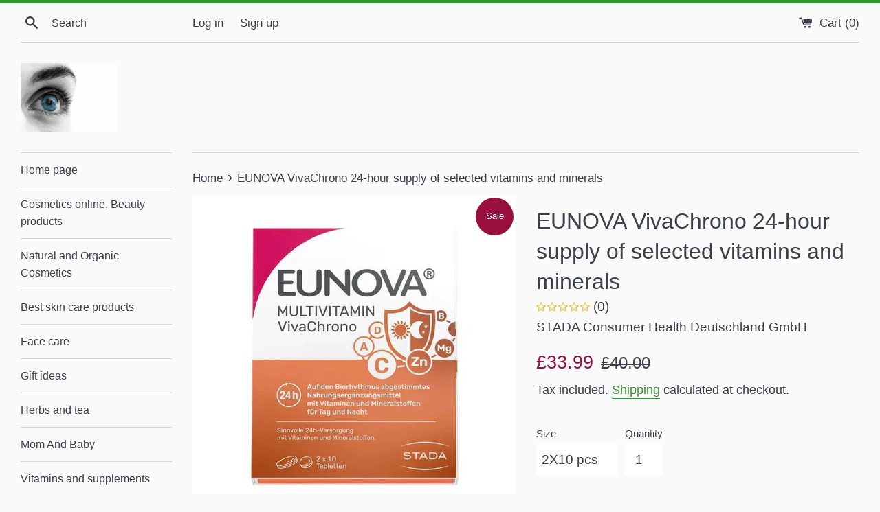

--- FILE ---
content_type: text/html; charset=utf-8
request_url: https://eliveragroup.com/products/eunova-vivachrono-24-hour-supply-of-selected-vitamins-and-minerals
body_size: 50255
content:
<!--[if lt IE 7]> <html class="no-touch no-js lt-ie9 lt-ie8 lt-ie7" lang="en"> <![endif]-->
<!--[if IE 7]> <html class="no-touch no-js lt-ie9 lt-ie8" lang="en"> <![endif]-->
<!--[if IE 8]> <html class="no-touch no-js lt-ie9" lang="en"> <![endif]-->
<!--[if IE 9]> <html class="ie9 no-touch no-js"> <![endif]-->
<!DOCTYPE html>
<!--[if (gt IE 9)|!(IE)]><!--><html class="no-touch no-js"> <!--<![endihttps://elivera.myshopify.com/admin/themes/81072199?key=layout%2Ftheme.liquidf]-->
<!DOCTYPE html PUBLIC "-//W3C//DTD XHTML 1.1//EN" "http://www.w3.org/TR/xhtml11/DTD/xhtml11.dtd">

<!doctype html>
<html class="supports-no-js" lang="en">
<head>

<script type="application/ld+json">
{
  "@context": "https://schema.org/",
  "@type": "WebSite",
  "name": "Elivera",
  "url": "https://www.eliveragroup.com/",
  "alternateName": ["eliveragroup"],
  "description": "supplements, cosmetics sale"
}
</script>


  
<!-- Added by AVADA SEO Suite -->


<meta name="twitter:image" content="http://eliveragroup.com/cdn/shop/files/EUNOVAVivaChrono24-hoursupplyofselectedvitaminsandminerals.webp?v=1716174245">
    
<script>window.FPConfig = {};window.FPConfig.ignoreKeywords=["/cart","/account","/logout"]</script><link rel="canonical" href="https://eliveragroup.com/products/eunova-vivachrono-24-hour-supply-of-selected-vitamins-and-minerals"><script>
  const avadaLightJsExclude = ['cdn.nfcube.com', 'assets/ecom.js', 'variant-title-king', 'linked_options_variants', 'smile-loader.js', 'smart-product-filter-search', 'rivo-loyalty-referrals', 'avada-cookie-consent', 'consentmo-gdpr', 'quinn', 'pandectes'];
  const avadaLightJsInclude = ['https://www.googletagmanager.com/', 'https://connect.facebook.net/', 'https://business-api.tiktok.com/', 'https://static.klaviyo.com/'];
  window.AVADA_SPEED_BLACKLIST = avadaLightJsInclude.map(item => new RegExp(item, 'i'));
  window.AVADA_SPEED_WHITELIST = avadaLightJsExclude.map(item => new RegExp(item, 'i'));
</script>

<script>
  const isSpeedUpEnable = !1761204660854 || Date.now() < 1761204660854;
  if (isSpeedUpEnable) {
    const avadaSpeedUp=1;
    if(isSpeedUpEnable) {
  function _0x55aa(_0x575858,_0x2fd0be){const _0x30a92f=_0x1cb5();return _0x55aa=function(_0x4e8b41,_0xcd1690){_0x4e8b41=_0x4e8b41-(0xb5e+0xd*0x147+-0x1b1a);let _0x1c09f7=_0x30a92f[_0x4e8b41];return _0x1c09f7;},_0x55aa(_0x575858,_0x2fd0be);}(function(_0x4ad4dc,_0x42545f){const _0x5c7741=_0x55aa,_0x323f4d=_0x4ad4dc();while(!![]){try{const _0x588ea5=parseInt(_0x5c7741(0x10c))/(0xb6f+-0x1853+0xce5)*(-parseInt(_0x5c7741(0x157))/(-0x2363*0x1+0x1dd4+0x591*0x1))+-parseInt(_0x5c7741(0x171))/(0x269b+-0xeb+-0xf*0x283)*(parseInt(_0x5c7741(0x116))/(0x2e1+0x1*0x17b3+-0x110*0x19))+-parseInt(_0x5c7741(0x147))/(-0x1489+-0x312*0x6+0x26fa*0x1)+-parseInt(_0x5c7741(0xfa))/(-0x744+0x1*0xb5d+-0x413)*(-parseInt(_0x5c7741(0x102))/(-0x1e87+0x9e*-0x16+0x2c22))+parseInt(_0x5c7741(0x136))/(0x1e2d+0x1498+-0x1a3*0x1f)+parseInt(_0x5c7741(0x16e))/(0x460+0x1d96+0x3*-0xb4f)*(-parseInt(_0x5c7741(0xe3))/(-0x9ca+-0x1*-0x93f+0x1*0x95))+parseInt(_0x5c7741(0xf8))/(-0x1f73*0x1+0x6*-0x510+0x3dde);if(_0x588ea5===_0x42545f)break;else _0x323f4d['push'](_0x323f4d['shift']());}catch(_0x5d6d7e){_0x323f4d['push'](_0x323f4d['shift']());}}}(_0x1cb5,-0x193549+0x5dc3*-0x31+-0x2f963*-0x13),(function(){const _0x5cb2b4=_0x55aa,_0x23f9e9={'yXGBq':function(_0x237aef,_0x385938){return _0x237aef!==_0x385938;},'XduVF':function(_0x21018d,_0x56ff60){return _0x21018d===_0x56ff60;},'RChnz':_0x5cb2b4(0xf4)+_0x5cb2b4(0xe9)+_0x5cb2b4(0x14a),'TAsuR':function(_0xe21eca,_0x33e114){return _0xe21eca%_0x33e114;},'EvLYw':function(_0x1326ad,_0x261d04){return _0x1326ad!==_0x261d04;},'nnhAQ':_0x5cb2b4(0x107),'swpMF':_0x5cb2b4(0x16d),'plMMu':_0x5cb2b4(0xe8)+_0x5cb2b4(0x135),'PqBPA':function(_0x2ba85c,_0x35b541){return _0x2ba85c<_0x35b541;},'NKPCA':_0x5cb2b4(0xfc),'TINqh':function(_0x4116e3,_0x3ffd02,_0x2c8722){return _0x4116e3(_0x3ffd02,_0x2c8722);},'BAueN':_0x5cb2b4(0x120),'NgloT':_0x5cb2b4(0x14c),'ThSSU':function(_0xeb212a,_0x4341c1){return _0xeb212a+_0x4341c1;},'lDDHN':function(_0x4a1a48,_0x45ebfb){return _0x4a1a48 instanceof _0x45ebfb;},'toAYB':function(_0xcf0fa9,_0xf5fa6a){return _0xcf0fa9 instanceof _0xf5fa6a;},'VMiyW':function(_0x5300e4,_0x44e0f4){return _0x5300e4(_0x44e0f4);},'iyhbw':_0x5cb2b4(0x119),'zuWfR':function(_0x19c3e4,_0x4ee6e8){return _0x19c3e4<_0x4ee6e8;},'vEmrv':function(_0xd798cf,_0x5ea2dd){return _0xd798cf!==_0x5ea2dd;},'yxERj':function(_0x24b03b,_0x5aa292){return _0x24b03b||_0x5aa292;},'MZpwM':_0x5cb2b4(0x110)+_0x5cb2b4(0x109)+'pt','IeUHK':function(_0x5a4c7e,_0x2edf70){return _0x5a4c7e-_0x2edf70;},'Idvge':function(_0x3b526e,_0x36b469){return _0x3b526e<_0x36b469;},'qRwfm':_0x5cb2b4(0x16b)+_0x5cb2b4(0xf1),'CvXDN':function(_0x4b4208,_0x1db216){return _0x4b4208<_0x1db216;},'acPIM':function(_0x7d44b7,_0x3020d2){return _0x7d44b7(_0x3020d2);},'MyLMO':function(_0x22d4b2,_0xe7a6a0){return _0x22d4b2<_0xe7a6a0;},'boDyh':function(_0x176992,_0x346381,_0xab7fc){return _0x176992(_0x346381,_0xab7fc);},'ZANXD':_0x5cb2b4(0x10f)+_0x5cb2b4(0x12a)+_0x5cb2b4(0x142),'CXwRZ':_0x5cb2b4(0x123)+_0x5cb2b4(0x15f),'AuMHM':_0x5cb2b4(0x161),'KUuFZ':_0x5cb2b4(0xe6),'MSwtw':_0x5cb2b4(0x13a),'ERvPB':_0x5cb2b4(0x134),'ycTDj':_0x5cb2b4(0x15b),'Tvhir':_0x5cb2b4(0x154)},_0x469be1=_0x23f9e9[_0x5cb2b4(0x153)],_0x36fe07={'blacklist':window[_0x5cb2b4(0x11f)+_0x5cb2b4(0x115)+'T'],'whitelist':window[_0x5cb2b4(0x11f)+_0x5cb2b4(0x13e)+'T']},_0x26516a={'blacklisted':[]},_0x34e4a6=(_0x2be2f5,_0x25b3b2)=>{const _0x80dd2=_0x5cb2b4;if(_0x2be2f5&&(!_0x25b3b2||_0x23f9e9[_0x80dd2(0x13b)](_0x25b3b2,_0x469be1))&&(!_0x36fe07[_0x80dd2(0x170)]||_0x36fe07[_0x80dd2(0x170)][_0x80dd2(0x151)](_0xa5c7cf=>_0xa5c7cf[_0x80dd2(0x12b)](_0x2be2f5)))&&(!_0x36fe07[_0x80dd2(0x165)]||_0x36fe07[_0x80dd2(0x165)][_0x80dd2(0x156)](_0x4e2570=>!_0x4e2570[_0x80dd2(0x12b)](_0x2be2f5)))&&_0x23f9e9[_0x80dd2(0xf7)](avadaSpeedUp,0x5*0x256+-0x1*0x66c+-0x542+0.5)&&_0x2be2f5[_0x80dd2(0x137)](_0x23f9e9[_0x80dd2(0xe7)])){const _0x413c89=_0x2be2f5[_0x80dd2(0x16c)];return _0x23f9e9[_0x80dd2(0xf7)](_0x23f9e9[_0x80dd2(0x11e)](_0x413c89,-0x1deb*-0x1+0xf13+-0x2cfc),0x1176+-0x78b*0x5+0x1441);}return _0x2be2f5&&(!_0x25b3b2||_0x23f9e9[_0x80dd2(0xed)](_0x25b3b2,_0x469be1))&&(!_0x36fe07[_0x80dd2(0x170)]||_0x36fe07[_0x80dd2(0x170)][_0x80dd2(0x151)](_0x3d689d=>_0x3d689d[_0x80dd2(0x12b)](_0x2be2f5)))&&(!_0x36fe07[_0x80dd2(0x165)]||_0x36fe07[_0x80dd2(0x165)][_0x80dd2(0x156)](_0x26a7b3=>!_0x26a7b3[_0x80dd2(0x12b)](_0x2be2f5)));},_0x11462f=function(_0x42927f){const _0x346823=_0x5cb2b4,_0x5426ae=_0x42927f[_0x346823(0x159)+'te'](_0x23f9e9[_0x346823(0x14e)]);return _0x36fe07[_0x346823(0x170)]&&_0x36fe07[_0x346823(0x170)][_0x346823(0x156)](_0x107b0d=>!_0x107b0d[_0x346823(0x12b)](_0x5426ae))||_0x36fe07[_0x346823(0x165)]&&_0x36fe07[_0x346823(0x165)][_0x346823(0x151)](_0x1e7160=>_0x1e7160[_0x346823(0x12b)](_0x5426ae));},_0x39299f=new MutationObserver(_0x45c995=>{const _0x21802a=_0x5cb2b4,_0x3bc801={'mafxh':function(_0x6f9c57,_0x229989){const _0x9d39b1=_0x55aa;return _0x23f9e9[_0x9d39b1(0xf7)](_0x6f9c57,_0x229989);},'SrchE':_0x23f9e9[_0x21802a(0xe2)],'pvjbV':_0x23f9e9[_0x21802a(0xf6)]};for(let _0x333494=-0x7d7+-0x893+0x106a;_0x23f9e9[_0x21802a(0x158)](_0x333494,_0x45c995[_0x21802a(0x16c)]);_0x333494++){const {addedNodes:_0x1b685b}=_0x45c995[_0x333494];for(let _0x2f087=0x1f03+0x84b+0x1*-0x274e;_0x23f9e9[_0x21802a(0x158)](_0x2f087,_0x1b685b[_0x21802a(0x16c)]);_0x2f087++){const _0x4e5bac=_0x1b685b[_0x2f087];if(_0x23f9e9[_0x21802a(0xf7)](_0x4e5bac[_0x21802a(0x121)],-0x1f3a+-0x1*0x1b93+-0x3*-0x139a)&&_0x23f9e9[_0x21802a(0xf7)](_0x4e5bac[_0x21802a(0x152)],_0x23f9e9[_0x21802a(0xe0)])){const _0x5d9a67=_0x4e5bac[_0x21802a(0x107)],_0x3fb522=_0x4e5bac[_0x21802a(0x16d)];if(_0x23f9e9[_0x21802a(0x103)](_0x34e4a6,_0x5d9a67,_0x3fb522)){_0x26516a[_0x21802a(0x160)+'d'][_0x21802a(0x128)]([_0x4e5bac,_0x4e5bac[_0x21802a(0x16d)]]),_0x4e5bac[_0x21802a(0x16d)]=_0x469be1;const _0x1e52da=function(_0x2c95ff){const _0x359b13=_0x21802a;if(_0x3bc801[_0x359b13(0x118)](_0x4e5bac[_0x359b13(0x159)+'te'](_0x3bc801[_0x359b13(0x166)]),_0x469be1))_0x2c95ff[_0x359b13(0x112)+_0x359b13(0x150)]();_0x4e5bac[_0x359b13(0xec)+_0x359b13(0x130)](_0x3bc801[_0x359b13(0xe4)],_0x1e52da);};_0x4e5bac[_0x21802a(0x12d)+_0x21802a(0x163)](_0x23f9e9[_0x21802a(0xf6)],_0x1e52da),_0x4e5bac[_0x21802a(0x12c)+_0x21802a(0x131)]&&_0x4e5bac[_0x21802a(0x12c)+_0x21802a(0x131)][_0x21802a(0x11a)+'d'](_0x4e5bac);}}}}});_0x39299f[_0x5cb2b4(0x105)](document[_0x5cb2b4(0x10b)+_0x5cb2b4(0x16a)],{'childList':!![],'subtree':!![]});const _0x2910a9=/[|\\{}()\[\]^$+*?.]/g,_0xa9f173=function(..._0x1baa33){const _0x3053cc=_0x5cb2b4,_0x2e6f61={'mMWha':function(_0x158c76,_0x5c404b){const _0x25a05c=_0x55aa;return _0x23f9e9[_0x25a05c(0xf7)](_0x158c76,_0x5c404b);},'BXirI':_0x23f9e9[_0x3053cc(0x141)],'COGok':function(_0x421bf7,_0x55453a){const _0x4fd417=_0x3053cc;return _0x23f9e9[_0x4fd417(0x167)](_0x421bf7,_0x55453a);},'XLSAp':function(_0x193984,_0x35c446){const _0x5bbecf=_0x3053cc;return _0x23f9e9[_0x5bbecf(0xed)](_0x193984,_0x35c446);},'EygRw':function(_0xfbb69c,_0x21b15d){const _0xe5c840=_0x3053cc;return _0x23f9e9[_0xe5c840(0x104)](_0xfbb69c,_0x21b15d);},'xZuNx':_0x23f9e9[_0x3053cc(0x139)],'SBUaW':function(_0x5739bf,_0x2c2fab){const _0x42cbb1=_0x3053cc;return _0x23f9e9[_0x42cbb1(0x172)](_0x5739bf,_0x2c2fab);},'EAoTR':function(_0x123b29,_0x5b29bf){const _0x2828d2=_0x3053cc;return _0x23f9e9[_0x2828d2(0x11d)](_0x123b29,_0x5b29bf);},'cdYdq':_0x23f9e9[_0x3053cc(0x14e)],'WzJcf':_0x23f9e9[_0x3053cc(0xe2)],'nytPK':function(_0x53f733,_0x4ad021){const _0x4f0333=_0x3053cc;return _0x23f9e9[_0x4f0333(0x148)](_0x53f733,_0x4ad021);},'oUrHG':_0x23f9e9[_0x3053cc(0x14d)],'dnxjX':function(_0xed6b5f,_0x573f55){const _0x57aa03=_0x3053cc;return _0x23f9e9[_0x57aa03(0x15a)](_0xed6b5f,_0x573f55);}};_0x23f9e9[_0x3053cc(0x15d)](_0x1baa33[_0x3053cc(0x16c)],-0x1a3*-0x9+-0xf9*0xb+-0x407*0x1)?(_0x36fe07[_0x3053cc(0x170)]=[],_0x36fe07[_0x3053cc(0x165)]=[]):(_0x36fe07[_0x3053cc(0x170)]&&(_0x36fe07[_0x3053cc(0x170)]=_0x36fe07[_0x3053cc(0x170)][_0x3053cc(0x106)](_0xa8e001=>_0x1baa33[_0x3053cc(0x156)](_0x4a8a28=>{const _0x2e425b=_0x3053cc;if(_0x2e6f61[_0x2e425b(0x111)](typeof _0x4a8a28,_0x2e6f61[_0x2e425b(0x155)]))return!_0xa8e001[_0x2e425b(0x12b)](_0x4a8a28);else{if(_0x2e6f61[_0x2e425b(0xeb)](_0x4a8a28,RegExp))return _0x2e6f61[_0x2e425b(0x145)](_0xa8e001[_0x2e425b(0xdf)](),_0x4a8a28[_0x2e425b(0xdf)]());}}))),_0x36fe07[_0x3053cc(0x165)]&&(_0x36fe07[_0x3053cc(0x165)]=[..._0x36fe07[_0x3053cc(0x165)],..._0x1baa33[_0x3053cc(0xff)](_0x4e4c02=>{const _0x7c755c=_0x3053cc;if(_0x23f9e9[_0x7c755c(0xf7)](typeof _0x4e4c02,_0x23f9e9[_0x7c755c(0x141)])){const _0x932437=_0x4e4c02[_0x7c755c(0xea)](_0x2910a9,_0x23f9e9[_0x7c755c(0x16f)]),_0x34e686=_0x23f9e9[_0x7c755c(0xf0)](_0x23f9e9[_0x7c755c(0xf0)]('.*',_0x932437),'.*');if(_0x36fe07[_0x7c755c(0x165)][_0x7c755c(0x156)](_0x21ef9a=>_0x21ef9a[_0x7c755c(0xdf)]()!==_0x34e686[_0x7c755c(0xdf)]()))return new RegExp(_0x34e686);}else{if(_0x23f9e9[_0x7c755c(0x117)](_0x4e4c02,RegExp)){if(_0x36fe07[_0x7c755c(0x165)][_0x7c755c(0x156)](_0x5a3f09=>_0x5a3f09[_0x7c755c(0xdf)]()!==_0x4e4c02[_0x7c755c(0xdf)]()))return _0x4e4c02;}}return null;})[_0x3053cc(0x106)](Boolean)]));const _0x3eeb55=document[_0x3053cc(0x11b)+_0x3053cc(0x10e)](_0x23f9e9[_0x3053cc(0xf0)](_0x23f9e9[_0x3053cc(0xf0)](_0x23f9e9[_0x3053cc(0x122)],_0x469be1),'"]'));for(let _0xf831f7=-0x21aa+-0x1793+0x393d*0x1;_0x23f9e9[_0x3053cc(0x14b)](_0xf831f7,_0x3eeb55[_0x3053cc(0x16c)]);_0xf831f7++){const _0x5868cb=_0x3eeb55[_0xf831f7];_0x23f9e9[_0x3053cc(0x132)](_0x11462f,_0x5868cb)&&(_0x26516a[_0x3053cc(0x160)+'d'][_0x3053cc(0x128)]([_0x5868cb,_0x23f9e9[_0x3053cc(0x14d)]]),_0x5868cb[_0x3053cc(0x12c)+_0x3053cc(0x131)][_0x3053cc(0x11a)+'d'](_0x5868cb));}let _0xdf8cd0=-0x17da+0x2461+-0xc87*0x1;[..._0x26516a[_0x3053cc(0x160)+'d']][_0x3053cc(0x10d)](([_0x226aeb,_0x33eaa7],_0xe33bca)=>{const _0x2aa7bf=_0x3053cc;if(_0x2e6f61[_0x2aa7bf(0x143)](_0x11462f,_0x226aeb)){const _0x41da0d=document[_0x2aa7bf(0x11c)+_0x2aa7bf(0x131)](_0x2e6f61[_0x2aa7bf(0x127)]);for(let _0x6784c7=0xd7b+-0xaa5+-0x2d6;_0x2e6f61[_0x2aa7bf(0x164)](_0x6784c7,_0x226aeb[_0x2aa7bf(0xe5)][_0x2aa7bf(0x16c)]);_0x6784c7++){const _0x4ca758=_0x226aeb[_0x2aa7bf(0xe5)][_0x6784c7];_0x2e6f61[_0x2aa7bf(0x12f)](_0x4ca758[_0x2aa7bf(0x133)],_0x2e6f61[_0x2aa7bf(0x13f)])&&_0x2e6f61[_0x2aa7bf(0x145)](_0x4ca758[_0x2aa7bf(0x133)],_0x2e6f61[_0x2aa7bf(0x100)])&&_0x41da0d[_0x2aa7bf(0xe1)+'te'](_0x4ca758[_0x2aa7bf(0x133)],_0x226aeb[_0x2aa7bf(0xe5)][_0x6784c7][_0x2aa7bf(0x12e)]);}_0x41da0d[_0x2aa7bf(0xe1)+'te'](_0x2e6f61[_0x2aa7bf(0x13f)],_0x226aeb[_0x2aa7bf(0x107)]),_0x41da0d[_0x2aa7bf(0xe1)+'te'](_0x2e6f61[_0x2aa7bf(0x100)],_0x2e6f61[_0x2aa7bf(0x101)](_0x33eaa7,_0x2e6f61[_0x2aa7bf(0x126)])),document[_0x2aa7bf(0x113)][_0x2aa7bf(0x146)+'d'](_0x41da0d),_0x26516a[_0x2aa7bf(0x160)+'d'][_0x2aa7bf(0x162)](_0x2e6f61[_0x2aa7bf(0x13d)](_0xe33bca,_0xdf8cd0),-0x105d*0x2+0x1*-0xeaa+0x2f65),_0xdf8cd0++;}}),_0x36fe07[_0x3053cc(0x170)]&&_0x23f9e9[_0x3053cc(0xf3)](_0x36fe07[_0x3053cc(0x170)][_0x3053cc(0x16c)],0x10f2+-0x1a42+0x951)&&_0x39299f[_0x3053cc(0x15c)]();},_0x4c2397=document[_0x5cb2b4(0x11c)+_0x5cb2b4(0x131)],_0x573f89={'src':Object[_0x5cb2b4(0x14f)+_0x5cb2b4(0xfd)+_0x5cb2b4(0x144)](HTMLScriptElement[_0x5cb2b4(0xf9)],_0x23f9e9[_0x5cb2b4(0x14e)]),'type':Object[_0x5cb2b4(0x14f)+_0x5cb2b4(0xfd)+_0x5cb2b4(0x144)](HTMLScriptElement[_0x5cb2b4(0xf9)],_0x23f9e9[_0x5cb2b4(0xe2)])};document[_0x5cb2b4(0x11c)+_0x5cb2b4(0x131)]=function(..._0x4db605){const _0x1480b5=_0x5cb2b4,_0x3a6982={'KNNxG':function(_0x32fa39,_0x2a57e4,_0x3cc08f){const _0x5ead12=_0x55aa;return _0x23f9e9[_0x5ead12(0x169)](_0x32fa39,_0x2a57e4,_0x3cc08f);}};if(_0x23f9e9[_0x1480b5(0x13b)](_0x4db605[-0x4*-0x376+0x4*0x2f+-0xe94][_0x1480b5(0x140)+'e'](),_0x23f9e9[_0x1480b5(0x139)]))return _0x4c2397[_0x1480b5(0x114)](document)(..._0x4db605);const _0x2f091d=_0x4c2397[_0x1480b5(0x114)](document)(..._0x4db605);try{Object[_0x1480b5(0xf2)+_0x1480b5(0x149)](_0x2f091d,{'src':{..._0x573f89[_0x1480b5(0x107)],'set'(_0x3ae2bc){const _0x5d6fdc=_0x1480b5;_0x3a6982[_0x5d6fdc(0x129)](_0x34e4a6,_0x3ae2bc,_0x2f091d[_0x5d6fdc(0x16d)])&&_0x573f89[_0x5d6fdc(0x16d)][_0x5d6fdc(0x10a)][_0x5d6fdc(0x125)](this,_0x469be1),_0x573f89[_0x5d6fdc(0x107)][_0x5d6fdc(0x10a)][_0x5d6fdc(0x125)](this,_0x3ae2bc);}},'type':{..._0x573f89[_0x1480b5(0x16d)],'get'(){const _0x436e9e=_0x1480b5,_0x4b63b9=_0x573f89[_0x436e9e(0x16d)][_0x436e9e(0xfb)][_0x436e9e(0x125)](this);if(_0x23f9e9[_0x436e9e(0xf7)](_0x4b63b9,_0x469be1)||_0x23f9e9[_0x436e9e(0x103)](_0x34e4a6,this[_0x436e9e(0x107)],_0x4b63b9))return null;return _0x4b63b9;},'set'(_0x174ea3){const _0x1dff57=_0x1480b5,_0xa2fd13=_0x23f9e9[_0x1dff57(0x103)](_0x34e4a6,_0x2f091d[_0x1dff57(0x107)],_0x2f091d[_0x1dff57(0x16d)])?_0x469be1:_0x174ea3;_0x573f89[_0x1dff57(0x16d)][_0x1dff57(0x10a)][_0x1dff57(0x125)](this,_0xa2fd13);}}}),_0x2f091d[_0x1480b5(0xe1)+'te']=function(_0x5b0870,_0x8c60d5){const _0xab22d4=_0x1480b5;if(_0x23f9e9[_0xab22d4(0xf7)](_0x5b0870,_0x23f9e9[_0xab22d4(0xe2)])||_0x23f9e9[_0xab22d4(0xf7)](_0x5b0870,_0x23f9e9[_0xab22d4(0x14e)]))_0x2f091d[_0x5b0870]=_0x8c60d5;else HTMLScriptElement[_0xab22d4(0xf9)][_0xab22d4(0xe1)+'te'][_0xab22d4(0x125)](_0x2f091d,_0x5b0870,_0x8c60d5);};}catch(_0x5a9461){console[_0x1480b5(0x168)](_0x23f9e9[_0x1480b5(0xef)],_0x5a9461);}return _0x2f091d;};const _0x5883c5=[_0x23f9e9[_0x5cb2b4(0xfe)],_0x23f9e9[_0x5cb2b4(0x13c)],_0x23f9e9[_0x5cb2b4(0xf5)],_0x23f9e9[_0x5cb2b4(0x15e)],_0x23f9e9[_0x5cb2b4(0x138)],_0x23f9e9[_0x5cb2b4(0x124)]],_0x4ab8d2=_0x5883c5[_0x5cb2b4(0xff)](_0x439d08=>{return{'type':_0x439d08,'listener':()=>_0xa9f173(),'options':{'passive':!![]}};});_0x4ab8d2[_0x5cb2b4(0x10d)](_0x4d3535=>{const _0x3882ab=_0x5cb2b4;document[_0x3882ab(0x12d)+_0x3882ab(0x163)](_0x4d3535[_0x3882ab(0x16d)],_0x4d3535[_0x3882ab(0xee)],_0x4d3535[_0x3882ab(0x108)]);});}()));function _0x1cb5(){const _0x15f8e0=['ault','some','tagName','CXwRZ','wheel','BXirI','every','6lYvYYX','PqBPA','getAttribu','IeUHK','touchstart','disconnect','Idvge','ERvPB','/blocked','blackliste','keydown','splice','stener','SBUaW','whitelist','SrchE','toAYB','warn','boDyh','ement','script[typ','length','type','346347wGqEBH','NgloT','blacklist','33OVoYHk','zuWfR','toString','NKPCA','setAttribu','swpMF','230EEqEiq','pvjbV','attributes','mousemove','RChnz','beforescri','y.com/exte','replace','COGok','removeEven','EvLYw','listener','ZANXD','ThSSU','e="','defineProp','MyLMO','cdn.shopif','MSwtw','plMMu','XduVF','22621984JRJQxz','prototype','8818116NVbcZr','get','SCRIPT','ertyDescri','AuMHM','map','WzJcf','nytPK','7kiZatp','TINqh','VMiyW','observe','filter','src','options','n/javascri','set','documentEl','478083wuqgQV','forEach','torAll','Avada cann','applicatio','mMWha','preventDef','head','bind','D_BLACKLIS','75496skzGVx','lDDHN','mafxh','script','removeChil','querySelec','createElem','vEmrv','TAsuR','AVADA_SPEE','string','nodeType','qRwfm','javascript','Tvhir','call','oUrHG','xZuNx','push','KNNxG','ot lazy lo','test','parentElem','addEventLi','value','EAoTR','tListener','ent','acPIM','name','touchmove','ptexecute','6968312SmqlIb','includes','ycTDj','iyhbw','touchend','yXGBq','KUuFZ','dnxjX','D_WHITELIS','cdYdq','toLowerCas','BAueN','ad script','EygRw','ptor','XLSAp','appendChil','4975500NoPAFA','yxERj','erties','nsions','CvXDN','\$&','MZpwM','nnhAQ','getOwnProp'];_0x1cb5=function(){return _0x15f8e0;};return _0x1cb5();}
}
    class LightJsLoader{constructor(e){this.jQs=[],this.listener=this.handleListener.bind(this,e),this.scripts=["default","defer","async"].reduce(((e,t)=>({...e,[t]:[]})),{});const t=this;e.forEach((e=>window.addEventListener(e,t.listener,{passive:!0})))}handleListener(e){const t=this;return e.forEach((e=>window.removeEventListener(e,t.listener))),"complete"===document.readyState?this.handleDOM():document.addEventListener("readystatechange",(e=>{if("complete"===e.target.readyState)return setTimeout(t.handleDOM.bind(t),1)}))}async handleDOM(){this.suspendEvent(),this.suspendJQuery(),this.findScripts(),this.preloadScripts();for(const e of Object.keys(this.scripts))await this.replaceScripts(this.scripts[e]);for(const e of["DOMContentLoaded","readystatechange"])await this.requestRepaint(),document.dispatchEvent(new Event("lightJS-"+e));document.lightJSonreadystatechange&&document.lightJSonreadystatechange();for(const e of["DOMContentLoaded","load"])await this.requestRepaint(),window.dispatchEvent(new Event("lightJS-"+e));await this.requestRepaint(),window.lightJSonload&&window.lightJSonload(),await this.requestRepaint(),this.jQs.forEach((e=>e(window).trigger("lightJS-jquery-load"))),window.dispatchEvent(new Event("lightJS-pageshow")),await this.requestRepaint(),window.lightJSonpageshow&&window.lightJSonpageshow()}async requestRepaint(){return new Promise((e=>requestAnimationFrame(e)))}findScripts(){document.querySelectorAll("script[type=lightJs]").forEach((e=>{e.hasAttribute("src")?e.hasAttribute("async")&&e.async?this.scripts.async.push(e):e.hasAttribute("defer")&&e.defer?this.scripts.defer.push(e):this.scripts.default.push(e):this.scripts.default.push(e)}))}preloadScripts(){const e=this,t=Object.keys(this.scripts).reduce(((t,n)=>[...t,...e.scripts[n]]),[]),n=document.createDocumentFragment();t.forEach((e=>{const t=e.getAttribute("src");if(!t)return;const s=document.createElement("link");s.href=t,s.rel="preload",s.as="script",n.appendChild(s)})),document.head.appendChild(n)}async replaceScripts(e){let t;for(;t=e.shift();)await this.requestRepaint(),new Promise((e=>{const n=document.createElement("script");[...t.attributes].forEach((e=>{"type"!==e.nodeName&&n.setAttribute(e.nodeName,e.nodeValue)})),t.hasAttribute("src")?(n.addEventListener("load",e),n.addEventListener("error",e)):(n.text=t.text,e()),t.parentNode.replaceChild(n,t)}))}suspendEvent(){const e={};[{obj:document,name:"DOMContentLoaded"},{obj:window,name:"DOMContentLoaded"},{obj:window,name:"load"},{obj:window,name:"pageshow"},{obj:document,name:"readystatechange"}].map((t=>function(t,n){function s(n){return e[t].list.indexOf(n)>=0?"lightJS-"+n:n}e[t]||(e[t]={list:[n],add:t.addEventListener,remove:t.removeEventListener},t.addEventListener=(...n)=>{n[0]=s(n[0]),e[t].add.apply(t,n)},t.removeEventListener=(...n)=>{n[0]=s(n[0]),e[t].remove.apply(t,n)})}(t.obj,t.name))),[{obj:document,name:"onreadystatechange"},{obj:window,name:"onpageshow"}].map((e=>function(e,t){let n=e[t];Object.defineProperty(e,t,{get:()=>n||function(){},set:s=>{e["lightJS"+t]=n=s}})}(e.obj,e.name)))}suspendJQuery(){const e=this;let t=window.jQuery;Object.defineProperty(window,"jQuery",{get:()=>t,set(n){if(!n||!n.fn||!e.jQs.includes(n))return void(t=n);n.fn.ready=n.fn.init.prototype.ready=e=>{e.bind(document)(n)};const s=n.fn.on;n.fn.on=n.fn.init.prototype.on=function(...e){if(window!==this[0])return s.apply(this,e),this;const t=e=>e.split(" ").map((e=>"load"===e||0===e.indexOf("load.")?"lightJS-jquery-load":e)).join(" ");return"string"==typeof e[0]||e[0]instanceof String?(e[0]=t(e[0]),s.apply(this,e),this):("object"==typeof e[0]&&Object.keys(e[0]).forEach((n=>{delete Object.assign(e[0],{[t(n)]:e[0][n]})[n]})),s.apply(this,e),this)},e.jQs.push(n),t=n}})}}
new LightJsLoader(["keydown","mousemove","touchend","touchmove","touchstart","wheel"]);
  }
</script><!-- meta basic type product --><!-- meta basic type collection --><!-- meta basic type article --><meta name="norton-safeweb-site-verification" content="mw6j499rwye6cdtyb3dmn8asiw3bkcm96xkxltgchyxl7bgqa970dv32ls85jjlpmao1ex-bt7eg15b8yjzg-slvjtnppl862vgyh3xl9yiu--m62ewqex7a9h9o6dy3" />

<!-- /Added by AVADA SEO Suite --><title>EUNOVA VivaChrono 24-hour supply of selected vitamins and minerals UK</title><meta name="description" content="EUNOVA VivaChrono 24-hour supply of selected vitamins and minerals UK ✔Reviews ✔English 
✔Buy online ✔High quality ✔Brand ✔Safety ✔London"><link rel="canonical" href="https://eliveragroup.com/products/eunova-vivachrono-24-hour-supply-of-selected-vitamins-and-minerals" /> 
  
  <style>html{font-family:sans-serif;-ms-text-size-adjust:100%;-webkit-text-size-adjust:100%}body{margin:0}article,aside,details,figcaption,figure,footer,header,hgroup,main,menu,nav,section,summary{display:block}audio,canvas,progress,video{display:inline-block;vertical-align:baseline}audio:not([controls]){display:none;height:0}[hidden],template{display:none}a{background-color:transparent}a:active,a:hover{outline:0}abbr[title]{border-bottom:1px dotted}b,strong{font-weight:700}dfn{font-style:italic}h1,.h1{font-size:2em;margin:.67em 0}mark{background:#ff0;color:#000}small{font-size:80%}sub,sup{font-size:75%;line-height:0;position:relative;vertical-align:baseline}sup{top:-.5em}sub{bottom:-.25em}img{border:0}svg:not(:root){overflow:hidden}figure{margin:1em 40px}hr{box-sizing:content-box;height:0}pre{overflow:auto}code,kbd,pre,samp{font-family:monospace,monospace;font-size:1em}button,input,optgroup,select,textarea{color:inherit;font:inherit;margin:0}button{overflow:visible}button,select{text-transform:none}button,html input[type="button"],input[type="reset"],input[type="submit"]{-webkit-appearance:button;cursor:pointer}button[disabled],html input[disabled]{cursor:default}button::-moz-focus-inner,input::-moz-focus-inner{border:0;padding:0}input{line-height:normal}input[type="checkbox"],input[type="radio"]{box-sizing:border-box;padding:0}input[type="number"]::-webkit-inner-spin-button,input[type="number"]::-webkit-outer-spin-button{height:auto}input[type="search"]{-webkit-appearance:textfield;box-sizing:content-box}input[type="search"]::-webkit-search-cancel-button,input[type="search"]::-webkit-search-decoration{-webkit-appearance:none}fieldset{border:1px solid silver;margin:0 2px;padding:.35em .625em .75em}legend{border:0;padding:0}textarea{overflow:auto}optgroup{font-weight:700}table{border-collapse:collapse;border-spacing:0}td,th{padding:0}ul{list-style-type:none}*,*::before,*::after{box-sizing:border-box}body,input,textarea,button,select{-webkit-font-smoothing:antialiased;-webkit-text-size-adjust:100%}form{margin:0}@media only screen and (max-width:989px){input,textarea,select{font-size:16px}}button,input[type="submit"],label[for]{cursor:pointer}optgroup{font-weight:700}option{color:#3c4049;background-color:#fafafa}[tabindex='-1']:focus{outline:none}.clearfix{*zoom:1}.clearfix::after{content:'';display:table;clear:both}.visually-hidden,.icon__fallback-text,.supports-no-js .featured-blog__post .article__featured-image-wrapper,.supports-no-js .map-section__background-wrapper .js{position:absolute!important;overflow:hidden;clip:rect(0 0 0 0);height:1px;width:1px;margin:-1px;padding:0;border:0}.hidden{display:none!important}.supports-no-js .supports-js{display:none}.js-focus-hidden:focus{outline:none}.label--hidden{position:absolute;height:0;width:0;margin-bottom:0;overflow:hidden;clip:rect(1px,1px,1px,1px)}.supports-no-placeholder .label--hidden{position:static;height:auto;width:auto;margin-bottom:2px;overflow:visible;clip:initial}.skip-link:focus{clip:auto;width:auto;height:auto;margin:0;color:#3c4049;background-color:#fafafa;padding:15px;z-index:10000;transition:none}.box{background:no-repeat;background-size:contain}.ratio-container{position:relative}.ratio-container:after{content:'';display:block;height:0;width:100%;content:""}.ratio-container>*{position:absolute;top:0;left:0;width:100%;height:100%}.icon{display:inline-block;width:20px;height:20px;vertical-align:middle;fill:currentColor}.supports-no-svg .icon{display:none}.icon.icon-google-plus{width:28px}.social-sharing__link .icon.icon-google-plus{width:24px}svg.icon:not(.icon--full-color) circle,svg.icon:not(.icon--full-color) ellipse,svg.icon:not(.icon--full-color) g,svg.icon:not(.icon--full-color) line,svg.icon:not(.icon--full-color) path,svg.icon:not(.icon--full-color) polygon,svg.icon:not(.icon--full-color) polyline,svg.icon:not(.icon--full-color) rect,symbol.icon:not(.icon--full-color) circle,symbol.icon:not(.icon--full-color) ellipse,symbol.icon:not(.icon--full-color) g,symbol.icon:not(.icon--full-color) line,symbol.icon:not(.icon--full-color) path,symbol.icon:not(.icon--full-color) polygon,symbol.icon:not(.icon--full-color) polyline,symbol.icon:not(.icon--full-color) rect{fill:inherit;stroke:inherit}.supports-no-svg .icon__fallback-text{position:static!important;overflow:inherit;clip:none;height:auto;width:auto;margin:0}ul,ol{list-style-type:none}.list--inline{padding:0;margin-bottom:-5px}.list--inline li{display:inline-block;padding-right:5px;padding-bottom:5px;margin-bottom:0}.list--inline li:last-child{padding-right:0}.rte img{height:auto}.rte table{table-layout:fixed}.rte ul,.rte ol{margin:0 0 15px;padding:0;list-style-position:inside}.rte ul{list-style-type:disc}.rte ul ul{list-style-type:circle}.rte ul ul ul{list-style-type:square}.rte__table-wrapper{max-width:100%;overflow:auto;-webkit-overflow-scrolling:touch}@media only screen and (max-width:749px){.responsive-table thead{display:none}.responsive-table tr{display:block}.responsive-table th,.responsive-table td{display:block;text-align:right;padding:15px;margin:0}.responsive-table td::before{content:attr(data-label);float:left;text-align:center;padding-right:10px}.responsive-table__row+.responsive-table__row,tfoot>.responsive-table__row:first-child{position:relative;margin-top:10px;padding-top:15px}.responsive-table__row+.responsive-table__row::after,tfoot>.responsive-table__row:first-child::after{content:'';display:block;position:absolute;top:0;left:15px;right:15px;border-bottom:1px solid #d7d8d2}}img{max-width:100%}svg:not(:root){overflow:hidden}.video-wrapper{position:relative;overflow:hidden;max-width:100%;padding-bottom:56.25%;height:0;height:auto}.video-wrapper iframe{position:absolute;top:0;left:0;width:100%;height:100%}.grid{*zoom:1;list-style:none;margin:0;padding:0;margin-left:-30px}.grid::after{content:'';display:table;clear:both}.grid__item{float:left;padding-left:30px;width:100%}.grid__item[class*="--push"]{position:relative}.grid--rev{direction:rtl;text-align:left}.grid--rev>.grid__item{direction:ltr;text-align:left;float:right}.one-whole{width:100%}.one-half{width:50%}.one-third{width:33.33333%}.two-thirds{width:66.66667%}.one-quarter{width:25%}.two-quarters{width:50%}.three-quarters{width:75%}.one-fifth{width:20%}.two-fifths{width:40%}.three-fifths{width:60%}.four-fifths{width:80%}.one-sixth{width:16.66667%}.two-sixths{width:33.33333%}.three-sixths{width:50%}.four-sixths{width:66.66667%}.five-sixths{width:83.33333%}.one-eighth{width:12.5%}.two-eighths{width:25%}.three-eighths{width:37.5%}.four-eighths{width:50%}.five-eighths{width:62.5%}.six-eighths{width:75%}.seven-eighths{width:87.5%}.one-tenth{width:10%}.two-tenths{width:20%}.three-tenths{width:30%}.four-tenths{width:40%}.five-tenths{width:50%}.six-tenths{width:60%}.seven-tenths{width:70%}.eight-tenths{width:80%}.nine-tenths{width:90%}.one-twelfth{width:8.33333%}.two-twelfths{width:16.66667%}.three-twelfths{width:25%}.four-twelfths{width:33.33333%}.five-twelfths{width:41.66667%}.six-twelfths{width:50%}.seven-twelfths{width:58.33333%}.eight-twelfths{width:66.66667%}.nine-twelfths{width:75%}.ten-twelfths{width:83.33333%}.eleven-twelfths{width:91.66667%}.show{display:block!important}.hide{display:none!important}.text-left{text-align:left!important}.text-right{text-align:right!important}.text-center{text-align:center!important}@media only screen and (max-width:749px){.small--one-whole{width:100%}.small--one-half{width:50%}.small--one-third{width:33.33333%}.small--two-thirds{width:66.66667%}.small--one-quarter{width:25%}.small--two-quarters{width:50%}.small--three-quarters{width:75%}.small--one-fifth{width:20%}.small--two-fifths{width:40%}.small--three-fifths{width:60%}.small--four-fifths{width:80%}.small--one-sixth{width:16.66667%}.small--two-sixths{width:33.33333%}.small--three-sixths{width:50%}.small--four-sixths{width:66.66667%}.small--five-sixths{width:83.33333%}.small--one-eighth{width:12.5%}.small--two-eighths{width:25%}.small--three-eighths{width:37.5%}.small--four-eighths{width:50%}.small--five-eighths{width:62.5%}.small--six-eighths{width:75%}.small--seven-eighths{width:87.5%}.small--one-tenth{width:10%}.small--two-tenths{width:20%}.small--three-tenths{width:30%}.small--four-tenths{width:40%}.small--five-tenths{width:50%}.small--six-tenths{width:60%}.small--seven-tenths{width:70%}.small--eight-tenths{width:80%}.small--nine-tenths{width:90%}.small--one-twelfth{width:8.33333%}.small--two-twelfths{width:16.66667%}.small--three-twelfths{width:25%}.small--four-twelfths{width:33.33333%}.small--five-twelfths{width:41.66667%}.small--six-twelfths{width:50%}.small--seven-twelfths{width:58.33333%}.small--eight-twelfths{width:66.66667%}.small--nine-twelfths{width:75%}.small--ten-twelfths{width:83.33333%}.small--eleven-twelfths{width:91.66667%}.grid--uniform .small--one-half:nth-child(2n+1),.grid--uniform .small--one-third:nth-child(3n+1),.grid--uniform .small--one-quarter:nth-child(4n+1),.grid--uniform .small--one-fifth:nth-child(5n+1),.grid--uniform .small--one-sixth:nth-child(6n+1),.grid--uniform .small--two-sixths:nth-child(3n+1),.grid--uniform .small--three-sixths:nth-child(2n+1),.grid--uniform .small--two-eighths:nth-child(4n+1),.grid--uniform .small--four-eighths:nth-child(2n+1),.grid--uniform .small--five-tenths:nth-child(2n+1),.grid--uniform .small--one-twelfth:nth-child(12n+1),.grid--uniform .small--two-twelfths:nth-child(6n+1),.grid--uniform .small--three-twelfths:nth-child(4n+1),.grid--uniform .small--four-twelfths:nth-child(3n+1),.grid--uniform .small--six-twelfths:nth-child(2n+1){clear:both}.small--show{display:block!important}.small--hide{display:none!important}.small--text-left{text-align:left!important}.small--text-right{text-align:right!important}.small--text-center{text-align:center!important}}@media only screen and (min-width:750px){.medium-up--one-whole{width:100%}.medium-up--one-half{width:50%}.medium-up--one-third{width:33.33333%}.medium-up--two-thirds{width:66.66667%}.medium-up--one-quarter{width:25%}.medium-up--two-quarters{width:50%}.medium-up--three-quarters{width:75%}.medium-up--one-fifth{width:20%}.medium-up--two-fifths{width:40%}.medium-up--three-fifths{width:60%}.medium-up--four-fifths{width:80%}.medium-up--one-sixth{width:16.66667%}.medium-up--two-sixths{width:33.33333%}.medium-up--three-sixths{width:50%}.medium-up--four-sixths{width:66.66667%}.medium-up--five-sixths{width:83.33333%}.medium-up--one-eighth{width:12.5%}.medium-up--two-eighths{width:25%}.medium-up--three-eighths{width:37.5%}.medium-up--four-eighths{width:50%}.medium-up--five-eighths{width:62.5%}.medium-up--six-eighths{width:75%}.medium-up--seven-eighths{width:87.5%}.medium-up--one-tenth{width:10%}.medium-up--two-tenths{width:20%}.medium-up--three-tenths{width:30%}.medium-up--four-tenths{width:40%}.medium-up--five-tenths{width:50%}.medium-up--six-tenths{width:60%}.medium-up--seven-tenths{width:70%}.medium-up--eight-tenths{width:80%}.medium-up--nine-tenths{width:90%}.medium-up--one-twelfth{width:8.33333%}.medium-up--two-twelfths{width:16.66667%}.medium-up--three-twelfths{width:25%}.medium-up--four-twelfths{width:33.33333%}.medium-up--five-twelfths{width:41.66667%}.medium-up--six-twelfths{width:50%}.medium-up--seven-twelfths{width:58.33333%}.medium-up--eight-twelfths{width:66.66667%}.medium-up--nine-twelfths{width:75%}.medium-up--ten-twelfths{width:83.33333%}.medium-up--eleven-twelfths{width:91.66667%}.grid--uniform .medium-up--one-half:nth-child(2n+1),.grid--uniform .medium-up--one-third:nth-child(3n+1),.grid--uniform .medium-up--one-quarter:nth-child(4n+1),.grid--uniform .medium-up--one-fifth:nth-child(5n+1),.grid--uniform .medium-up--one-sixth:nth-child(6n+1),.grid--uniform .medium-up--two-sixths:nth-child(3n+1),.grid--uniform .medium-up--three-sixths:nth-child(2n+1),.grid--uniform .medium-up--two-eighths:nth-child(4n+1),.grid--uniform .medium-up--four-eighths:nth-child(2n+1),.grid--uniform .medium-up--five-tenths:nth-child(2n+1),.grid--uniform .medium-up--one-twelfth:nth-child(12n+1),.grid--uniform .medium-up--two-twelfths:nth-child(6n+1),.grid--uniform .medium-up--three-twelfths:nth-child(4n+1),.grid--uniform .medium-up--four-twelfths:nth-child(3n+1),.grid--uniform .medium-up--six-twelfths:nth-child(2n+1){clear:both}.medium-up--show{display:block!important}.medium-up--hide{display:none!important}.medium-up--text-left{text-align:left!important}.medium-up--text-right{text-align:right!important}.medium-up--text-center{text-align:center!important}}@media only screen and (min-width:990px){.large-up--one-whole{width:100%}.large-up--one-half{width:50%}.large-up--one-third{width:33.33333%}.large-up--two-thirds{width:66.66667%}.large-up--one-quarter{width:25%}.large-up--two-quarters{width:50%}.large-up--three-quarters{width:75%}.large-up--one-fifth{width:20%}.large-up--two-fifths{width:40%}.large-up--three-fifths{width:60%}.large-up--four-fifths{width:80%}.large-up--one-sixth{width:16.66667%}.large-up--two-sixths{width:33.33333%}.large-up--three-sixths{width:50%}.large-up--four-sixths{width:66.66667%}.large-up--five-sixths{width:83.33333%}.large-up--one-eighth{width:12.5%}.large-up--two-eighths{width:25%}.large-up--three-eighths{width:37.5%}.large-up--four-eighths{width:50%}.large-up--five-eighths{width:62.5%}.large-up--six-eighths{width:75%}.large-up--seven-eighths{width:87.5%}.large-up--one-tenth{width:10%}.large-up--two-tenths{width:20%}.large-up--three-tenths{width:30%}.large-up--four-tenths{width:40%}.large-up--five-tenths{width:50%}.large-up--six-tenths{width:60%}.large-up--seven-tenths{width:70%}.large-up--eight-tenths{width:80%}.large-up--nine-tenths{width:90%}.large-up--one-twelfth{width:8.33333%}.large-up--two-twelfths{width:16.66667%}.large-up--three-twelfths{width:25%}.large-up--four-twelfths{width:33.33333%}.large-up--five-twelfths{width:41.66667%}.large-up--six-twelfths{width:50%}.large-up--seven-twelfths{width:58.33333%}.large-up--eight-twelfths{width:66.66667%}.large-up--nine-twelfths{width:75%}.large-up--ten-twelfths{width:83.33333%}.large-up--eleven-twelfths{width:91.66667%}.grid--uniform .large-up--one-half:nth-child(2n+1),.grid--uniform .large-up--one-third:nth-child(3n+1),.grid--uniform .large-up--one-quarter:nth-child(4n+1),.grid--uniform .large-up--one-fifth:nth-child(5n+1),.grid--uniform .large-up--one-sixth:nth-child(6n+1),.grid--uniform .large-up--two-sixths:nth-child(3n+1),.grid--uniform .large-up--three-sixths:nth-child(2n+1),.grid--uniform .large-up--two-eighths:nth-child(4n+1),.grid--uniform .large-up--four-eighths:nth-child(2n+1),.grid--uniform .large-up--five-tenths:nth-child(2n+1),.grid--uniform .large-up--one-twelfth:nth-child(12n+1),.grid--uniform .large-up--two-twelfths:nth-child(6n+1),.grid--uniform .large-up--three-twelfths:nth-child(4n+1),.grid--uniform .large-up--four-twelfths:nth-child(3n+1),.grid--uniform .large-up--six-twelfths:nth-child(2n+1){clear:both}.large-up--show{display:block!important}.large-up--hide{display:none!important}.large-up--text-left{text-align:left!important}.large-up--text-right{text-align:right!important}.large-up--text-center{text-align:center!important}}@media only screen and (min-width:750px){.medium-up--push-one-half{left:50%}.medium-up--push-one-third{left:33.33333%}.medium-up--push-two-thirds{left:66.66667%}.medium-up--push-one-quarter{left:25%}.medium-up--push-two-quarters{left:50%}.medium-up--push-three-quarters{left:75%}.medium-up--push-one-fifth{left:20%}.medium-up--push-two-fifths{left:40%}.medium-up--push-three-fifths{left:60%}.medium-up--push-four-fifths{left:80%}.medium-up--push-one-sixth{left:16.66667%}.medium-up--push-two-sixths{left:33.33333%}.medium-up--push-three-sixths{left:50%}.medium-up--push-four-sixths{left:66.66667%}.medium-up--push-five-sixths{left:83.33333%}.medium-up--push-one-eighth{left:12.5%}.medium-up--push-two-eighths{left:25%}.medium-up--push-three-eighths{left:37.5%}.medium-up--push-four-eighths{left:50%}.medium-up--push-five-eighths{left:62.5%}.medium-up--push-six-eighths{left:75%}.medium-up--push-seven-eighths{left:87.5%}.medium-up--push-one-tenth{left:10%}.medium-up--push-two-tenths{left:20%}.medium-up--push-three-tenths{left:30%}.medium-up--push-four-tenths{left:40%}.medium-up--push-five-tenths{left:50%}.medium-up--push-six-tenths{left:60%}.medium-up--push-seven-tenths{left:70%}.medium-up--push-eight-tenths{left:80%}.medium-up--push-nine-tenths{left:90%}.medium-up--push-one-twelfth{left:8.33333%}.medium-up--push-two-twelfths{left:16.66667%}.medium-up--push-three-twelfths{left:25%}.medium-up--push-four-twelfths{left:33.33333%}.medium-up--push-five-twelfths{left:41.66667%}.medium-up--push-six-twelfths{left:50%}.medium-up--push-seven-twelfths{left:58.33333%}.medium-up--push-eight-twelfths{left:66.66667%}.medium-up--push-nine-twelfths{left:75%}.medium-up--push-ten-twelfths{left:83.33333%}.medium-up--push-eleven-twelfths{left:91.66667%}}.grid--table{display:table;table-layout:fixed;width:100%;margin-left:0}.grid--table>.grid__item{float:none;display:table-cell;vertical-align:middle;padding-left:0}.medium-up--grid--table{display:table;table-layout:fixed;width:100%;margin-left:0}.medium-up--grid--table>.grid__item{float:none;display:table-cell;vertical-align:middle;padding-left:0}@media only screen and (max-width:749px){.medium-up--grid--table{display:block}.medium-up--grid--table>.grid__item{display:block}}.grid--uniform>.grid__item{margin-bottom:30px}body,html{background-color:#fafafa}.site-wrapper{max-width:1280px;margin:0 auto;padding:0 15px}@media only screen and (min-width:750px){.site-wrapper{padding:0 30px}}.main-content{overflow:hidden}hr{clear:both;border-top:solid #d7d8d2;border-width:1px 0 0;margin:30px 0;height:0}hr.hr--clear{border:0;height:1px;margin-bottom:30px -1px}hr.hr--small{margin:15px 0}hr.hr--small.hr--clear{margin-bottom:15px -1px}hr.hr--border{margin:0}hr.hr--border-top{margin-top:0}hr.hr--border-bottom{margin-bottom:0}.social-sharing{margin:30px 0}.social-sharing__link{padding-right:10px;font-size:13.3px;color:#3c4049;white-space:nowrap;display:inline-block}.social-sharing__link:last-child{padding-right:0}.social-sharing__link .icon{width:18px;height:18px}.newsletter-label{display:block;margin:15px 0}@media only screen and (max-width:749px){.site-footer .grid__item{padding-top:10px}}.sub-footer{padding-bottom:30px}.sub-footer,.site-footer{color:#3c4049}.sub-footer a,.site-footer a{color:#3c4049}.payment-icons{margin-top:0}.payment-icons .icon{width:38px;height:24px}body,input,textarea,button,select{font-size:19px;font-family:-apple-system,BlinkMacSystemFont,Segoe UI,Roboto,Ubuntu,Helvetica Neue,sans-serif,Apple Color Emoji,Segoe UI Emoji,Segoe UI Symbol;font-style:normal;font-weight:400;color:#3c4049;line-height:1.6}@media only screen and (max-width:989px){input,textarea{font-size:16px}}h1,.h1,h2,.h2,h3,.h3,h4,.h4,h5,.h5,h6,.h6{font-family:-apple-system,BlinkMacSystemFont,Segoe UI,Roboto,Ubuntu,Helvetica Neue,sans-serif,Apple Color Emoji,Segoe UI Emoji,Segoe UI Symbol;font-weight:400;font-style:normal;text-rendering:optimizeLegibility;margin:0 0 .78947em;line-height:1.4;color:#3c4049}h1 a,.h1 a,h2 a,.h2 a,h3 a,.h3 a,h4 a,.h4 a,h5 a,.h5 a,h6 a,.h6 a{color:#3c4049;text-decoration:none;font-weight:inherit}h1,.h1{font-size:1.68421em}h2,.h2{font-size:1.42105em}h3,.h3{font-size:1.15789em}h4,.h4{font-size:1.15789em;text-transform:uppercase}h5,.h5,h6,.h6{font-size:1em}.rte h1,.rte .h1,.rte h2,.rte .h2,.rte h3,.rte .h3,.rte h4,.rte .h4,.rte h5,.rte .h5,.rte h6,.rte .h6{margin-top:45px;margin-bottom:30px}.rte h1:first-child,.rte .h1:first-child,.rte h2:first-child,.rte .h2:first-child,.rte h3:first-child,.rte .h3:first-child,.rte h4:first-child,.rte .h4:first-child,.rte h5:first-child,.rte .h5:first-child,.rte h6:first-child,.rte .h6:first-child{margin-top:0}.list--inline__separator{position:relative;padding-left:18px;margin-left:10px}.list--inline__separator:before{content:'\2022';display:block;position:absolute;top:0;left:0}p{margin:0 0 15px}.txt--minor{font-size:85%}.txt--emphasis{font-style:italic}blockquote{font-family:-apple-system,BlinkMacSystemFont,Segoe UI,Roboto,Ubuntu,Helvetica Neue,sans-serif,Apple Color Emoji,Segoe UI Emoji,Segoe UI Symbol;font-weight:400;font-style:normal;text-rendering:optimizeLegibility;font-size:1.42105em;text-align:center;color:#3c4049;margin:60px 30px}blockquote cite{font-family:-apple-system,BlinkMacSystemFont,Segoe UI,Roboto,Ubuntu,Helvetica Neue,sans-serif,Apple Color Emoji,Segoe UI Emoji,Segoe UI Symbol;font-style:normal;font-size:.85em;font-weight:400}th{font-size:.94737em;color:#3c4049}.btn,.shopify-payment-button .shopify-payment-button__button--unbranded{position:relative;padding:9px 15px;border-radius:0;font-size:14px;letter-spacing:1px;border:0}@media only screen and (max-width:749px){.btn,.shopify-payment-button .shopify-payment-button__button--unbranded{font-size:13px}}.btn[disabled],.shopify-payment-button [disabled].shopify-payment-button__button--unbranded,.btn.btn--disabled,.shopify-payment-button .btn--disabled.shopify-payment-button__button--unbranded{opacity:.5;pointer-events:none}.btn .icon,.shopify-payment-button .shopify-payment-button__button--unbranded .icon{width:18px;height:18px}.btn+.btn,.shopify-payment-button .shopify-payment-button__button--unbranded+.btn,.shopify-payment-button .btn+.shopify-payment-button__button--unbranded,.shopify-payment-button .shopify-payment-button__button--unbranded+.shopify-payment-button__button--unbranded{margin-left:8px}.btn--unflipped+.btn,.shopify-payment-button .btn--unflipped+.shopify-payment-button__button--unbranded{margin-left:0}@-webkit-keyframes spin{0%{transform:rotate(0deg)}100%{transform:rotate(360deg)}}@keyframes spin{0%{transform:rotate(0deg)}100%{transform:rotate(360deg)}}.btn--ajax-disabled:before{position:absolute;top:0;left:0;right:0;bottom:0;content:"";background-color:#286f28}.btn--ajax-disabled:after{content:'';display:block;width:20px;height:20px;position:absolute;top:50%;margin-left:-10px;margin-top:-10px;border-radius:50%;border:3px solid white;border-top-color:transparent;-webkit-animation:spin 0.65s infinite linear;left:50%}.btn--link{padding:0;background-color:transparent;border:0;color:#369436;text-align:inherit}.btn--link:hover,.btn--link:focus{opacity:.7}a{color:#369436;text-decoration:none}a:hover,a:focus{opacity:.7}a.btn:hover,.shopify-payment-button a.shopify-payment-button__button--unbranded:hover,a.btn:focus,.shopify-payment-button a.shopify-payment-button__button--unbranded:focus{opacity:1}a.btn.btn--disabled,.shopify-payment-button a.btn--disabled.shopify-payment-button__button--unbranded{opacity:.5}a[href^="tel"]{color:inherit}.link-body-color{color:#3c4049}.link-body-color:hover,.link-body-color:focus{opacity:.7}.text-link{color:#369436;border-bottom:1px solid;padding-bottom:2px}.text-link:hover,.text-link:focus{opacity:.7}.btn,.shopify-payment-button .shopify-payment-button__button--unbranded,.rte .btn,.rte .shopify-payment-button .shopify-payment-button__button--unbranded,.shopify-payment-button .rte .shopify-payment-button__button--unbranded{-moz-user-select:none;-ms-user-select:none;-webkit-user-select:none;user-select:none;-webkit-appearance:none;-moz-appearance:none;appearance:none;display:inline-block;width:auto;text-decoration:none;text-align:center;vertical-align:middle;white-space:nowrap;cursor:pointer;text-transform:uppercase;min-height:44px;line-height:1.9;background-color:#369436;color:white}.btn:hover,.shopify-payment-button .shopify-payment-button__button--unbranded:hover,.rte .btn:hover,.rte .shopify-payment-button .shopify-payment-button__button--unbranded:hover,.shopify-payment-button .rte .shopify-payment-button__button--unbranded:hover{opacity:.8}.btn:active,.shopify-payment-button .shopify-payment-button__button--unbranded:active,.btn:focus,.shopify-payment-button .shopify-payment-button__button--unbranded:focus,.rte .btn:active,.rte .shopify-payment-button .shopify-payment-button__button--unbranded:active,.shopify-payment-button .rte .shopify-payment-button__button--unbranded:active,.rte .btn:focus,.rte .shopify-payment-button .shopify-payment-button__button--unbranded:focus,.shopify-payment-button .rte .shopify-payment-button__button--unbranded:focus{background-color:#1b491b}.btn[disabled],.shopify-payment-button [disabled].shopify-payment-button__button--unbranded,.btn.disabled,.shopify-payment-button .disabled.shopify-payment-button__button--unbranded,.rte .btn[disabled],.rte .shopify-payment-button [disabled].shopify-payment-button__button--unbranded,.shopify-payment-button .rte [disabled].shopify-payment-button__button--unbranded,.rte .btn.disabled,.rte .shopify-payment-button .disabled.shopify-payment-button__button--unbranded,.shopify-payment-button .rte .disabled.shopify-payment-button__button--unbranded{background-color:#369436;color:white}.btn--full{display:block;width:100%}.btn--secondary{padding:7px 15px;background-color:transparent;color:#369436;border:2px solid #369436}.btn--secondary:hover{opacity:.8;background-color:transparent;color:#369436;border:2px solid #369436}.btn--secondary:active,.btn--secondary:focus{background-color:transparent;color:#369436;border:2px solid #369436}.shopify-payment-btn{width:50%!important;white-space:normal}@media only screen and (max-width:989px){.shopify-payment-btn{width:100%!important}}.product-form--full .shopify-payment-btn{width:100%!important}.product-single__shopify-payment-btn .btn--view-cart{width:50%!important;white-space:normal}@media only screen and (max-width:989px){.product-single__shopify-payment-btn .btn--view-cart{width:100%!important}}.product-form--full .btn--view-cart{width:100%!important}.product-single__notification{margin:8px 0 5px;font-size:.73684em;width:50%}@media only screen and (max-width:989px){.product-single__notification{width:100%}}.product-single__shopify-payment-btn .product-single__notification{text-align:center}.product-form--full .product-single__notification{width:100%;text-align:center}.shopify-payment-button__button{margin-top:15px;width:50%!important}@media only screen and (max-width:989px){.shopify-payment-button__button{width:100%!important}}.product-form--full .shopify-payment-button__button{width:100%!important}.shopify-payment-button .shopify-payment-button__button--unbranded{white-space:normal}.shopify-payment-button .shopify-payment-button__button--unbranded:hover{background-color:#44b944!important}.shopify-payment-button .shopify-payment-button__button--unbranded:active,.shopify-payment-button .shopify-payment-button__button--unbranded:focus{background-color:#1b491b}.shopify-payment-button .shopify-payment-button__button--branded{display:inline-block}.shopify-payment-button .shopify-payment-button__more-options{width:50%;font-size:0.73684em!important;margin-top:8px;text-decoration:underline}@media only screen and (max-width:989px){.shopify-payment-button .shopify-payment-button__more-options{width:100%}}.product-form--full .shopify-payment-button .shopify-payment-button__more-options{width:100%}.shopify-payment-button .shopify-payment-button__more-options:hover,.shopify-payment-button .shopify-payment-button__more-options:focus{opacity:.7}table{border:1px solid #d7d8d2;table-layout:fixed}@media only screen and (max-width:749px){table{width:100%}}td,th{padding:15px;border:1px solid #d7d8d2}.table--no-border{border:0}.table--no-border td,.table--no-border th{border:0}.announcement-bar{display:block;position:relative;width:100%;text-align:center;min-height:5px;background-color:#369436;text-decoration:none}.announcement-bar__message{display:block;font-weight:400;margin-bottom:0;padding:10px 30px;color:white}.page-border{display:block;position:relative;height:5px;background-color:#369436}@media only screen and (min-width:750px){.top-bar{padding-top:7.5px;padding-bottom:7.5px;font-size:17.1px;line-height:41.84px}.top-bar input{font-size:16.15px}}@media only screen and (max-width:749px){.top-bar{margin-top:10px}.top-bar .icon{width:25px;height:25px}}.top-bar .search-bar{white-space:nowrap}.top-bar .search-bar__input{background:transparent;border:0;width:calc(100% - 22px)}.top-bar .search-bar__input::-webkit-input-placeholder{color:#3c4049;opacity:1}.top-bar .search-bar__input::-moz-placeholder{color:#3c4049;opacity:1}.top-bar .search-bar__input:-ms-input-placeholder{color:#3c4049;opacity:1}.top-bar .search-bar__input::-ms-input-placeholder{color:#3c4049;opacity:1}.top-bar .search-bar__input::placeholder{color:#3c4049;opacity:1}.top-bar .search-bar__input:focus::-webkit-input-placeholder{color:#fafafa;opacity:0}.top-bar .search-bar__input:focus::-moz-placeholder{color:#fafafa;opacity:0}.top-bar .search-bar__input:focus:-ms-input-placeholder{color:#fafafa;opacity:0}.top-bar .search-bar__input:focus::-ms-input-placeholder{color:#fafafa;opacity:1}.top-bar .search-bar__input:focus::placeholder{color:#fafafa;opacity:0}.top-bar .search-bar__submit{background:transparent;border:0}@media only screen and (min-width:750px){.icon-cart{margin-right:5px;position:relative;top:-1px}}.vertical-divider::after{content:'|';color:#d7d8d2;padding:5px;visibility:hidden}@media only screen and (min-width:750px){.site-header{height:140px}}#HeaderLogoWrapper{position:relative;margin:30px 0}@media only screen and (max-width:749px){#HeaderLogoWrapper{margin:30px auto}}#HeaderLogo{position:absolute;top:0;left:0;width:100%}#HeaderLogo.lazyload{opacity:0}.site-header__logo{display:block;margin:30px 0;max-width:100%}.text-center .site-header__logo{margin:30px auto}@media only screen and (max-width:749px){.site-header__logo{margin:15px auto}}.site-header__site-name{display:block;margin:15px}@media only screen and (min-width:750px){.site-header__site-name{margin:30px 0}}.top-bar,.site-header{color:#3c4049}.top-bar a,.site-header a{color:#3c4049}.shopify-slideshow-section{margin-bottom:60px!important}.slideshow-container:focus{outline:5px auto -webkit-focus-ring-color}.flexslider{margin:0;padding:0;overflow:visible!important}.flexslider li{margin:0;max-width:100%}.flexslider .slides__slide{display:none;margin:0;position:relative;-webkit-backface-visiblity:hidden;backface-visiblity:hidden}.flexslider .slides{margin:0;padding:0;list-style-type:none}.flexslider--adapt,.flexslider--adapt .flex-viewport{max-height:90vh}.flexslider--adapt.flexslider--slide .slides{max-height:90vh;position:absolute;top:0;bottom:0;left:0;right:0}.flexslider--adapt .slides__slide{height:100%;overflow:hidden}.flexslider--adapt.flexslider--fade .slides__slide{position:absolute!important;top:0;bottom:0;left:0;right:0}.flexslider--adapt .slides__image,.flexslider--adapt .placeholder-svg{height:100%;overflow:hidden}.slide-hide{height:1px}.slide-hide .slides__image,.slide-hide .placeholder-svg{display:none;height:1px}.slides__image{width:100%;max-width:100%;margin:0 auto;display:block;object-fit:cover;font-family:"object-fit: cover"}.slides{*zoom:1}.slides::after{content:'';display:table;clear:both}html[xmlns] .slides{display:block}* html .slides{height:1%}.no-js .slides>li:first-child{display:block}.flexslider{position:relative;zoom:1}.flex-viewport{max-height:2000px;-webkit-transition:all 1s ease;-moz-transition:all 1s ease;-o-transition:all 1s ease;transition:all 1s ease}.loading .flex-viewport{max-height:300px}.flexslider .slides{zoom:1}.carousel li{margin-right:5px}.slider__controls-container{position:relative}.slider__controls-button{width:44px;height:44px;position:absolute;border-style:none;background:transparent}.slider__controls-button .icon{height:.7rem;color:#369436;opacity:1;transition:opacity 0.3s ease-out}.slider__controls-button:hover .icon{opacity:.5}.slider__controls-button--pause{right:4px}.slider__controls-button--pause .icon{height:.5rem;font-size:.5rem;margin:0 auto}.icon-pause{display:block}.is-paused .icon-pause{display:none}.icon-play{display:none}.is-paused .icon-play{display:block}.slider-navigation{position:relative;margin:0;z-index:2;list-style:none}.slider-navigation li{margin:0}.flex-control-nav{width:100%;text-align:center;margin:0;padding:10px 0;list-style:none;z-index:3}.flex-control-nav li{margin:0 4px;display:inline-block;zoom:1;vertical-align:middle}.flex-control-paging a{width:12px;height:12px;display:block;background-color:#369436;cursor:pointer;text-indent:-9999px;border-radius:20px;border:2px solid #fff;transition:opacity 0.3s ease-out}.flex-control-paging a:hover{opacity:.5;background-color:#369436}.flex-control-paging a.flex-active{background-color:#fff;border-color:#369436;cursor:default}.flex-control-thumbs{margin:5px 0 0;position:static;overflow:hidden}.flex-control-thumbs li{width:25%;float:left;margin:0}.flex-control-thumbs img{width:100%;display:block;opacity:.7;cursor:pointer}.flex-control-thumbs img:hover{opacity:1}.flex-control-thumbs .flex-active{opacity:1;cursor:default}.slides__slide::before{content:'';position:absolute;top:0;right:0;bottom:0;left:0;background-color:#000;opacity:0}@media only screen and (max-width:749px){.slides__slide::before{content:none}}.slideshow__mobile-text-container{display:block}@media only screen and (min-width:750px){.slideshow__mobile-text-container{display:none}}.slides__text-content{width:80%;margin:0 auto;position:absolute;top:50%;left:0;right:0;-ms-transform:translateY(-50%);-webkit-transform:translateY(-50%);transform:translateY(-50%);z-index:1}.slide-hide .slides__text-content{display:none}.no-js .slides__text-content::after{opacity:0;visibility:hidden;content:none}.slides__text-content--mobile{display:none;position:relative;transform:none;margin-top:22px;padding-bottom:1rem}.no-js .slides__text-content--mobile:first-of-type{display:block}.slides-text-content-wrapper-left{width:50%}.slides-text-content-wrapper-right{width:50%;margin-left:auto}.slides__title{display:none;margin-bottom:0}@media only screen and (min-width:750px){.slides__title{display:block}}.slides__title--small{font-size:1.47368em}.slides__title--large{font-size:1.89474em}.slides__title--mobile{display:block}@media only screen and (min-width:750px){.slides__title--mobile{display:none}}.slides__btn{display:none;border:none}@media only screen and (min-width:750px){.slides__btn{display:block}}.slides__title+.slides__btn{margin-top:30px}.slides__btn{max-width:100%;display:none;word-wrap:break-word;white-space:normal}@media only screen and (min-width:750px){.slides__btn{display:inline-block}}.slide-hide .slides__btn{display:none}.slides__btn--mobile{display:inline-block}@media only screen and (min-width:750px){.slides__btn--mobile{display:none}}input,textarea,select{border-radius:0;max-width:100%;background-color:white;border:0;padding:8px}input::-webkit-input-placeholder,textarea::-webkit-input-placeholder,select::-webkit-input-placeholder{color:#3c4049;opacity:.6}input::-moz-placeholder,textarea::-moz-placeholder,select::-moz-placeholder{color:#3c4049;opacity:.6}input:-ms-input-placeholder,textarea:-ms-input-placeholder,select:-ms-input-placeholder{color:#3c4049;opacity:.6}input::-ms-input-placeholder,textarea::-ms-input-placeholder,select::-ms-input-placeholder{color:#3c4049;opacity:1}input::placeholder,textarea::placeholder,select::placeholder{color:#3c4049;opacity:.6}input[disabled],input.disabled,textarea[disabled],textarea.disabled,select[disabled],select.disabled{cursor:default;color:rgba(0,0,0,.5);background-color:#ebebeb}input.input-full,textarea.input-full,select.input-full{width:100%}input.input--error,textarea.input--error,select.input--error{border:1px solid #b62b2b;background-color:#fff0f0;color:#b62b2b}input.input--error::-webkit-input-placeholder,textarea.input--error::-webkit-input-placeholder,select.input--error::-webkit-input-placeholder{color:#b62b2b;opacity:.6}input.input--error::-moz-placeholder,textarea.input--error::-moz-placeholder,select.input--error::-moz-placeholder{color:#b62b2b;opacity:.6}input.input--error:-ms-input-placeholder,textarea.input--error:-ms-input-placeholder,select.input--error:-ms-input-placeholder{color:#b62b2b;opacity:.6}input.input--error::-ms-input-placeholder,textarea.input--error::-ms-input-placeholder,select.input--error::-ms-input-placeholder{color:#b62b2b;opacity:1}input.input--error::placeholder,textarea.input--error::placeholder,select.input--error::placeholder{color:#b62b2b;opacity:.6}textarea{min-height:150px}select{-webkit-appearance:none;-moz-appearance:none;appearance:none;background-position:right center;background-repeat:no-repeat;background-position:right 10px center;padding-right:28px;text-indent:.01px;text-overflow:'';cursor:pointer}select::-ms-expand{display:none}.form-vertical input,.form-vertical select,.form-vertical textarea{display:block;margin-bottom:8px;min-width:300px}@media only screen and (max-width:749px){.form-vertical input,.form-vertical select,.form-vertical textarea{width:100%}}.form-vertical input[type="radio"],.form-vertical input[type="checkbox"]{display:inline-block}@media only screen and (max-width:749px){.form-vertical input[type="radio"],.form-vertical input[type="checkbox"]{width:auto}}.form-vertical input[type="submit"],.form-vertical .btn,.form-vertical .shopify-payment-button .shopify-payment-button__button--unbranded,.shopify-payment-button .form-vertical .shopify-payment-button__button--unbranded{display:block;margin-left:0}.label--block{display:block}.input--block{display:block;width:100%}.errors,.form--success{border:1px solid;padding:8px;margin:8px 0}.errors ul,.form--success ul{margin:0;padding-left:0}.errors li,.form--success li{list-style-position:inside}.errors{border-color:#b62b2b;background:#fff0f0}.errors li{color:#b62b2b}@media only screen and (min-width:750px){.newsletter-section .errors{width:66.66667%}}.form--success{margin-top:60px;border-color:#56ad6a;background:#ecfef0;color:#56ad6a}.form--success li{list-style-type:none}@media only screen and (min-width:750px){.contact-form .contact-form__email{padding-left:8px}}.input-group{position:relative;display:table;width:100%;border-collapse:separate}.form-vertical .input-group{margin-bottom:30px}@media only screen and (min-width:750px){.newsletter-section .input-group{width:66.66667%}}.input-group__field,.input-group__btn{display:table-cell;vertical-align:middle;margin:0}.input-group__field,.input-group__btn .btn,.input-group__btn .shopify-payment-button .shopify-payment-button__button--unbranded,.shopify-payment-button .input-group__btn .shopify-payment-button__button--unbranded{height:48px;padding-top:0;padding-bottom:0}.input-group__field{width:100%}.form-vertical .input-group__field{margin:0}.input-group__btn{white-space:nowrap;width:1%}.input-group__btn .icon-arrow-right{width:14px;height:14px}.banner__image-wrapper{display:block;position:relative}.banner__image{display:block;width:100%}.banner__image.lazyload{opacity:0}.supports-js .banner__image{position:absolute;top:0}@media only screen and (min-width:750px){.site-nav__item{border-bottom:1px solid #d7d8d2}.site-nav__item:first-child{border-top:1px solid #d7d8d2}.site-nav__grandchild{margin-left:10px}}@media only screen and (max-width:749px){.site-nav__grandchild:first-child{margin-top:5px}}.site-nav__grandchild a{color:rgba(60,64,73,.65)}.site-nav__link{display:block;width:100%;padding:9px 0;font-size:16px;color:#3c4049}@media only screen and (min-width:750px){.site-nav__link{padding:12px 0}}.site-nav__submenu .site-nav__link{padding:4px 0}@media only screen and (min-width:750px){.site-nav__submenu .site-nav__link{font-size:13.6px}}.site-nav ul,.site-footer__menu{padding-left:0;margin-left:0;margin-top:0}.site-nav--active a,.site-nav__submenu .site-nav--active a{color:#3c4049;font-weight:700}@media only screen and (max-width:749px){.small--text-center .site-nav__link{margin:0 auto}.site-nav{display:none;margin-bottom:30px}}.site-nav__submenu{margin:24px 0 16px}@media only screen and (min-width:750px){.site-nav__submenu--grandchild{margin:24px 0 3px}}.site-nav__expand,.site-nav__collapse{white-space:nowrap}@media only screen and (min-width:750px){.site-nav__expand,.site-nav__collapse{white-space:normal;position:relative;text-align:left}.site-nav__expand span,.site-nav__collapse span{position:absolute;right:0;opacity:.8}.site-nav__collapse span{right:2px}}.social-links{margin-bottom:30px}.social-links a{color:#3c4049}.mobile-menu-icon{-webkit-transform:rotate(0deg);-moz-transform:rotate(0deg);-ms-transform:rotate(0deg);-o-transform:rotate(0deg);-webkit-transition:0.5s ease-in-out;-moz-transition:0.5s ease-in-out;-ms-transition:0.5s ease-in-out;-o-transition:0.5s ease-in-out;width:33.3px;height:25px;display:block;position:relative;margin:20px auto;color:#3c4049;background:none;border:0;outline:none}.mobile-menu-icon .line{-webkit-transform:rotate(0deg);-moz-transform:rotate(0deg);-ms-transform:rotate(0deg);-o-transform:rotate(0deg);-webkit-transition:0.25s ease-in-out;-moz-transition:0.25s ease-in-out;-ms-transition:0.25s ease-in-out;-o-transition:0.25s ease-in-out;display:block;position:absolute;height:5px;width:100%;background:#3c4049;border-radius:5px;opacity:1;left:0}.mobile-menu-icon .line:nth-child(1){top:0}.mobile-menu-icon .line:nth-child(2),.mobile-menu-icon .line:nth-child(3){top:10px}.mobile-menu-icon .line:nth-child(4){top:20px}.mobile-menu-icon.open .line:nth-child(1){top:10px;width:0%;left:50%}.mobile-menu-icon.open .line:nth-child(2){-webkit-transform:rotate(45deg);-moz-transform:rotate(45deg);-ms-transform:rotate(45deg);-o-transform:rotate(45deg)}.mobile-menu-icon.open .line:nth-child(3){-webkit-transform:rotate(-45deg);-moz-transform:rotate(-45deg);-ms-transform:rotate(-45deg);-o-transform:rotate(-45deg)}.mobile-menu-icon.open .line:nth-child(4){top:10px;width:0%;left:50%}.breadcrumb-nav{padding:0;margin:-10px 0 10px;font-size:17.1px;line-height:30.4px}@media only screen and (max-width:749px){.breadcrumb-nav{margin-top:10px}}.breadcrumb-nav a{color:#3c4049}.breadcrumb-nav--no-template{margin-bottom:50px}.breadcrumb-nav__separator{font-size:20.9px;padding:0 2px}.collection-sorting{margin:0 auto 30px}.collection-sorting__dropdown{display:inline-block}.collection-sorting__dropdown+.collection-sorting__dropdown{padding-left:15px}.collection-description{margin-bottom:15px}.product{position:relative}.product__image-wrapper{display:block;margin-bottom:10px;position:relative}.product__image-wrapper img{display:block;margin:0 auto}.product__image-wrapper--loading{background-color:#3c4049;-webkit-animation:placeholder-background-loading 1.5s infinite linear}.product__image{display:block;width:100%;position:absolute;top:0}.product__image.lazyload{opacity:0}.product__title{font-family:-apple-system,BlinkMacSystemFont,Segoe UI,Roboto,Ubuntu,Helvetica Neue,sans-serif,Apple Color Emoji,Segoe UI Emoji,Segoe UI Symbol;font-weight:400;font-style:normal;text-rendering:optimizeLegibility}.product__title--card{font-size:20.9px}.product__title a,.collection__title a{color:#3c4049}.product__price--on-sale{color:#990f3d}.badge{position:absolute;line-height:1.1}.badge span{height:55px;width:55px;display:table-cell;text-align:center;vertical-align:middle;padding:3px;border-radius:50%;font-size:13px;color:white}.badge--sold-out{top:3px;left:3px}.badge--sold-out span{background-color:#888}.badge--sale{top:3px;right:3px}.badge--sale span{background-color:#990f3d}@-webkit-keyframes slide-up-animation{0%{opacity:0;transform:translateY(1000px)}100%{opacity:1;transform:translateY(0)}}@keyframes slide-up-animation{0%{opacity:0;transform:translateY(1000px)}100%{opacity:1;transform:translateY(0)}}.slide-up-animation{-webkit-animation-name:slide-up-animation;-moz-animation-name:slide-up-animation;-o-animation-name:slide-up-animation}.animated{-webkit-animation-fill-mode:both;-moz-animation-fill-mode:both;-o-animation-fill-mode:both;-webkit-animation-duration:0.5s;-moz-animation-duration:0.5s;-o-animation-duration:0.5s}.grid--uniform .animated:nth-child(1){-webkit-animation-delay:0.1s;-moz-animation-delay:0.1s;-o-animation-delay:0.1s}.grid--uniform .animated:nth-child(2){-webkit-animation-delay:0.2s;-moz-animation-delay:0.2s;-o-animation-delay:0.2s}.grid--uniform .animated:nth-child(3){-webkit-animation-delay:0.3s;-moz-animation-delay:0.3s;-o-animation-delay:0.3s}.grid--uniform .animated:nth-child(4){-webkit-animation-delay:0.4s;-moz-animation-delay:0.4s;-o-animation-delay:0.4s}.grid--uniform .animated:nth-child(5){-webkit-animation-delay:0.5s;-moz-animation-delay:0.5s;-o-animation-delay:0.5s}.grid--uniform .animated:nth-child(6){-webkit-animation-delay:0.6s;-moz-animation-delay:0.6s;-o-animation-delay:0.6s}.grid--uniform .animated:nth-child(7){-webkit-animation-delay:0.7s;-moz-animation-delay:0.7s;-o-animation-delay:0.7s}.grid--uniform .animated:nth-child(8){-webkit-animation-delay:0.8s;-moz-animation-delay:0.8s;-o-animation-delay:0.8s}.grid--uniform .animated:nth-child(9){-webkit-animation-delay:0.9s;-moz-animation-delay:0.9s;-o-animation-delay:0.9s}.grid--uniform .animated:nth-child(10){-webkit-animation-delay:1s;-moz-animation-delay:1s;-o-animation-delay:1s}.grid--uniform .animated:nth-child(11){-webkit-animation-delay:1.1s;-moz-animation-delay:1.1s;-o-animation-delay:1.1s}.grid--uniform .animated:nth-child(12){-webkit-animation-delay:1.2s;-moz-animation-delay:1.2s;-o-animation-delay:1.2s}.grid--uniform .animated:nth-child(13){-webkit-animation-delay:1.3s;-moz-animation-delay:1.3s;-o-animation-delay:1.3s}.grid--uniform .animated:nth-child(14){-webkit-animation-delay:1.4s;-moz-animation-delay:1.4s;-o-animation-delay:1.4s}.grid--uniform .animated:nth-child(15){-webkit-animation-delay:1.5s;-moz-animation-delay:1.5s;-o-animation-delay:1.5s}.grid--uniform .animated:nth-child(16){-webkit-animation-delay:1.6s;-moz-animation-delay:1.6s;-o-animation-delay:1.6s}.grid--uniform .animated:nth-child(17){-webkit-animation-delay:1.7s;-moz-animation-delay:1.7s;-o-animation-delay:1.7s}.grid--uniform .animated:nth-child(18){-webkit-animation-delay:1.8s;-moz-animation-delay:1.8s;-o-animation-delay:1.8s}.grid--uniform .animated:nth-child(19){-webkit-animation-delay:1.9s;-moz-animation-delay:1.9s;-o-animation-delay:1.9s}.grid--uniform .animated:nth-child(20){-webkit-animation-delay:2s;-moz-animation-delay:2s;-o-animation-delay:2s}.grid--uniform .animated:nth-child(21){-webkit-animation-delay:2.1s;-moz-animation-delay:2.1s;-o-animation-delay:2.1s}.grid--uniform .animated:nth-child(22){-webkit-animation-delay:2.2s;-moz-animation-delay:2.2s;-o-animation-delay:2.2s}.grid--uniform .animated:nth-child(23){-webkit-animation-delay:2.3s;-moz-animation-delay:2.3s;-o-animation-delay:2.3s}.grid--uniform .animated:nth-child(24){-webkit-animation-delay:2.4s;-moz-animation-delay:2.4s;-o-animation-delay:2.4s}.grid--uniform .animated:nth-child(25){-webkit-animation-delay:2.5s;-moz-animation-delay:2.5s;-o-animation-delay:2.5s}.grid--uniform .animated:nth-child(26){-webkit-animation-delay:2.6s;-moz-animation-delay:2.6s;-o-animation-delay:2.6s}.grid--uniform .animated:nth-child(27){-webkit-animation-delay:2.7s;-moz-animation-delay:2.7s;-o-animation-delay:2.7s}.grid--uniform .animated:nth-child(28){-webkit-animation-delay:2.8s;-moz-animation-delay:2.8s;-o-animation-delay:2.8s}.grid--uniform .animated:nth-child(29){-webkit-animation-delay:2.9s;-moz-animation-delay:2.9s;-o-animation-delay:2.9s}.grid--uniform .animated:nth-child(30){-webkit-animation-delay:3s;-moz-animation-delay:3s;-o-animation-delay:3s}.grid--uniform .animated:nth-child(31){-webkit-animation-delay:3.1s;-moz-animation-delay:3.1s;-o-animation-delay:3.1s}.grid--uniform .animated:nth-child(32){-webkit-animation-delay:3.2s;-moz-animation-delay:3.2s;-o-animation-delay:3.2s}.grid--uniform .animated:nth-child(33){-webkit-animation-delay:3.3s;-moz-animation-delay:3.3s;-o-animation-delay:3.3s}.grid--uniform .animated:nth-child(34){-webkit-animation-delay:3.4s;-moz-animation-delay:3.4s;-o-animation-delay:3.4s}.grid--uniform .animated:nth-child(35){-webkit-animation-delay:3.5s;-moz-animation-delay:3.5s;-o-animation-delay:3.5s}.grid--uniform .animated:nth-child(36){-webkit-animation-delay:3.6s;-moz-animation-delay:3.6s;-o-animation-delay:3.6s}.grid--uniform .animated:nth-child(37){-webkit-animation-delay:3.7s;-moz-animation-delay:3.7s;-o-animation-delay:3.7s}.grid--uniform .animated:nth-child(38){-webkit-animation-delay:3.8s;-moz-animation-delay:3.8s;-o-animation-delay:3.8s}.grid--uniform .animated:nth-child(39){-webkit-animation-delay:3.9s;-moz-animation-delay:3.9s;-o-animation-delay:3.9s}.grid--uniform .animated:nth-child(40){-webkit-animation-delay:4s;-moz-animation-delay:4s;-o-animation-delay:4s}.grid--uniform .animated:nth-child(41){-webkit-animation-delay:4.1s;-moz-animation-delay:4.1s;-o-animation-delay:4.1s}.grid--uniform .animated:nth-child(42){-webkit-animation-delay:4.2s;-moz-animation-delay:4.2s;-o-animation-delay:4.2s}.grid--uniform .animated:nth-child(43){-webkit-animation-delay:4.3s;-moz-animation-delay:4.3s;-o-animation-delay:4.3s}.grid--uniform .animated:nth-child(44){-webkit-animation-delay:4.4s;-moz-animation-delay:4.4s;-o-animation-delay:4.4s}.grid--uniform .animated:nth-child(45){-webkit-animation-delay:4.5s;-moz-animation-delay:4.5s;-o-animation-delay:4.5s}.grid--uniform .animated:nth-child(46){-webkit-animation-delay:4.6s;-moz-animation-delay:4.6s;-o-animation-delay:4.6s}.grid--uniform .animated:nth-child(47){-webkit-animation-delay:4.7s;-moz-animation-delay:4.7s;-o-animation-delay:4.7s}.grid--uniform .animated:nth-child(48){-webkit-animation-delay:4.8s;-moz-animation-delay:4.8s;-o-animation-delay:4.8s}.grid--uniform .animated:nth-child(49){-webkit-animation-delay:4.9s;-moz-animation-delay:4.9s;-o-animation-delay:4.9s}.grid--uniform .animated:nth-child(50){-webkit-animation-delay:5s;-moz-animation-delay:5s;-o-animation-delay:5s}@-webkit-keyframes placeholder-background-loading{0%{opacity:.02}50%{opacity:.05}100%{opacity:.02}}@keyframes placeholder-background-loading{0%{opacity:.02}50%{opacity:.05}100%{opacity:.02}}.product-single__title{margin-bottom:0}.product-single__variants{display:none}.no-js .product-single__variants{display:block}.product-single__featured-image-wrapper{margin:0 auto 30px;position:relative;width:100%}.product-single__photos a,.product-single__photos img,.product-single__thumbnails a,.product-single__thumbnails img{display:block;margin:0 auto;max-width:100%}.supports-js .product-single__photos{position:relative}.product-single__photo{width:100%}.supports-js .product-single__photo{position:absolute;top:0}.product-single__photo.lazyload{opacity:0}.lightbox{cursor:-webkit-zoom-in;cursor:-moz-zoom-in;cursor:zoom-in}.image-zoom{cursor:move}.product-single__thumbnails li{margin-bottom:30px}.product-single__meta{padding-top:15px}.product-single__prices{margin:5px 0}.product-single__cart-submit-wrapper{margin:15px 0;clear:both}.product-single__cart-submit-wrapper--onboarding{margin-top:40px}.product-single__price{font-size:26.6px}.product-single__policies{font-size:.94737em}.product-single__price--on-sale{color:#990f3d}.product-single__price--compare{margin-left:6px;font-size:24.13px}.product-single__quantity,.selector-wrapper{display:inline-block;margin-bottom:15px}.selector-wrapper{padding-right:6px}.product-single__quantity input,.quantity-selector{width:55px;text-align:center}.product-form{margin-top:2.4rem}.product-form label,.cart label{font-size:15.2px;margin-bottom:3px;display:block;cursor:pointer}.product-form--default-variant-only .selector-wrapper{display:none}.single-option-selector{min-width:55px}.product-single__description,.tabs{margin:30px 0}.product-single__full-details{cursor:pointer;border-bottom:none}.tab-switch__nav{padding:0;list-style:none;border-top:1px solid #d7d8d2;border-bottom:1px solid #d7d8d2;margin:30px 0}.tab-switch__nav li{padding:15px}.tab-switch__nav li:first-child{border-right:1px solid #d7d8d2}.tab-switch__trigger{font-family:-apple-system,BlinkMacSystemFont,Segoe UI,Roboto,Ubuntu,Helvetica Neue,sans-serif,Apple Color Emoji,Segoe UI Emoji,Segoe UI Symbol;font-weight:400;font-style:normal;font-size:1.15789em;display:block;color:#3c4049;margin:0}.tab-switch__trigger.is-active{font-weight:700;color:#3c4049}.tab-switch__content{display:block}.tab-switch__content.is-hidden{display:none}.product-unit-price{color:rgba(60,64,73,.8);display:none;font-size:.68421em}.product-unit-price--available{display:block}.cart-table{width:100%;margin-bottom:30px}.cart-table th:first-child{padding-left:0}@media only screen and (max-width:989px){.cart-table thead{display:none}.cart-table tr{display:block}.cart-table th,.cart-table td{display:block;text-align:right;padding:15px;margin:0}.cart-table td::before{content:attr(data-label);float:left;text-align:center;padding-right:10px}.cart-table .responsive-table__row+.responsive-table__row,.cart-table tfoot>.responsive-table__row:first-child{position:relative;margin-top:10px;padding-top:15px}.cart-table .responsive-table__row+.responsive-table__row::after,.cart-table tfoot>.responsive-table__row:first-child::after{content:'';display:block;position:absolute;top:0;left:15px;right:15px;border-bottom:1px solid #d7d8d2}}.cart-table .cart__table-cell--image{padding-left:25%;padding-right:25%}@media only screen and (min-width:750px){.cart-table .cart__table-cell--image{padding-left:35%;padding-right:35%}}@media only screen and (min-width:990px){.cart-table .cart__table-cell--image{padding-left:0;padding-right:0;width:15%}}.cart__image-wrapper{margin:0 auto}.cart__image-container{display:block;position:relative}.cart__image{display:block;width:100%}.supports-js .cart__image{position:absolute;top:0}.cart__image.lazyload{opacity:0}.cart__note{margin-bottom:50px}@media only screen and (min-width:750px){.cart__note{margin-bottom:30px}}.cart__remove{color:#3c4049}.cart__policies{margin-bottom:50px}.update-cart{margin-right:4px}@media only screen and (min-width:990px){.cart__table-cell--meta{padding-left:15px;padding-right:15px;padding-top:0;padding-bottom:0;width:30%}.cart__table-cell--price,.cart__table-cell--line-price,.cart__table-cell--quantity{width:auto;padding:0}.cart__table-cell--price span,.cart__table-cell--line-price span,.cart__table-cell--quantity span{white-space:nowrap}.cart__table-cell--price{width:25%}}.cart--no-cookies .cart--empty-message{display:none}.cart--no-cookies .cart--continue-message{display:none}.cart--cookie-message{display:none;padding-bottom:25px}.cart--no-cookies .cart--cookie-message{display:block}.article .list--inline{margin-bottom:15px}.comments{padding-left:0;margin-left:0}.article__image-wrapper{display:block;position:relative}.article__image{display:block;margin-bottom:15px;width:100%}.supports-js .article__image{position:absolute;top:0}.article__image.lazyload{opacity:0}.collection__image-wrapper{display:block;position:relative;margin:0 auto}.collection__image{display:block;width:100%}.supports-js .collection__image{position:absolute;top:0}.collection__image.lazyload{opacity:0}.index-sections .shopify-section:last-child{margin-bottom:0}.index-sections .shopify-section{margin-bottom:30px}.placeholder-svg{fill:rgba(60,64,73,.35);background-color:rgba(60,64,73,.1);width:100%;height:100%;max-width:100%;max-height:100%}.placeholder-background{display:block}.placeholder-background .placeholder-svg{padding:30px}.feature-row{display:-webkit-flex;display:-ms-flexbox;display:flex;width:100%;-webkit-justify-content:space-between;-ms-justify-content:space-between;justify-content:space-between;-ms-flex-align:center;-webkit-align-items:center;-moz-align-items:center;-ms-align-items:center;-o-align-items:center;align-items:center}@media only screen and (max-width:749px){.feature-row{-webkit-flex-direction:column;-moz-flex-direction:column;-ms-flex-direction:column;flex-direction:column;-ms-flex-align:stretch;-webkit-align-items:stretch;-moz-align-items:stretch;-ms-align-items:stretch;-o-align-items:stretch;align-items:stretch}}.feature-row__item{-webkit-flex:0 1 50%;-moz-flex:0 1 50%;-ms-flex:0 1 50%;flex:0 1 50%}@media only screen and (max-width:749px){.feature-row__item{-webkit-flex:1 1 auto;-moz-flex:1 1 auto;-ms-flex:1 1 auto;flex:1 1 auto;max-width:100%}}.feature-row__image-wrapper{display:block;margin:0 auto;position:relative}@media only screen and (max-width:749px){.feature-row__image-wrapper{order:1}}.feature-row__image{display:block;width:100%}.supports-js .feature-row__image{position:absolute;top:0}.feature-row__image.lazyload{opacity:0}.feature-row__text{padding-top:35px;padding-bottom:35px}@media only screen and (max-width:749px){.feature-row__text{order:2;padding-bottom:0}}@media only screen and (min-width:750px){.feature-row__text--left{padding-left:35px}.feature-row__text--right{padding-right:35px}}.icon-shopify-logo{width:97.71429px;height:28.5px;vertical-align:middle;fill:currentColor}.icon-lock{width:16px;height:16px}.password-signup,.password-login{max-width:400px}.password-signup .input-group,.password-login .input-group{margin-bottom:15px}.password-login-toggle{display:block}.password-login-toggle .icon-lock{position:relative;top:-3px}.password-opening-soon,.password-message,.password-signup,.password-social-sharing,.password-login{margin:45px auto}.password-opening-soon .section-heading,.password-message .section-heading,.password-signup .section-heading,.password-social-sharing .section-heading,.password-login .section-heading{margin-top:0;margin-bottom:15px}.password-signup .rte{margin-bottom:25px}.password-social-sharing .social-sharing{margin-top:15px}.template-password{height:100vh;text-align:center}.template-password .password-page__wrapper{display:table;height:100%;width:100%}.template-password footer{margin-bottom:10px}.password-header-section{display:table-row}.password-page__header{display:table-cell;padding-top:30px}.password-page__main{display:table-row;width:100%;height:100%;margin:0 auto}.password-page__main__inner{display:table-cell;vertical-align:middle;margin-top:30px;padding:15px 30px}.form-address{margin-top:30px}.order-table{border:1px solid #d7d8d2;text-align:left}.order-table th,.order-table td{border:0}.order-table tbody th,.order-table tfoot th{font-weight:400;text-transform:none;letter-spacing:0}.order-table tbody tr+tr{border-top:1px solid #d7d8d2}.order-table thead{border-bottom:1px solid #3c4049}.order-table tfoot{border-top:1px solid #3c4049}.order-table tfoot tr:first-child th,.order-table tfoot tr:first-child td{padding-top:1.25em}.order-table tfoot tr:nth-last-child(2) th,.order-table tfoot tr:nth-last-child(2) td{padding-bottom:1.25em}.order-table tfoot tr:last-child th,.order-table tfoot tr:last-child td{border-top:1px solid #3c4049;font-weight:700;padding-top:1.25em;padding-bottom:1.25em}@media only screen and (min-width:750px){.order-table tbody tr:first-child th,.order-table tbody tr:first-child td{padding-top:1.25em}.order-table tbody tr:last-child th,.order-table tbody tr:last-child td{padding-bottom:1.25em}.order-table tbody tr:last-child th .order-discount--list,.order-table tbody tr:last-child td .order-discount--list{margin-bottom:0}.order-table tfoot tr td,.order-table tfoot tr th{vertical-align:bottom}}@media only screen and (max-width:749px){.order-table{border:0}.order-table thead{display:none}.order-table th,.order-table td{float:left;clear:left;width:100%;text-align:right;padding:.5rem 0;border:0;margin:0}.order-table th::before,.order-table td::before{content:attr(data-label);float:left;text-align:left;padding-right:2em;max-width:80%}.order-table tbody tr th:first-child{padding-top:1.25em}.order-table tbody tr td:last-child{padding-bottom:1.25em}.order-table tbody th::before,.order-table tbody td::before{font-weight:700}}.item-props{margin-top:5px;display:flex;flex-direction:column}.item-props__property{font-size:.89474em}@media only screen and (max-width:749px){.order-table__product{display:flex;justify-content:space-between}}.order-discount{text-transform:uppercase;color:#990f3d;display:block;line-height:1.2em}.order-discount .icon-saletag{fill:currentColor;width:1em;height:1em;margin-right:.4em}.order-discount--title{word-break:break-word;padding-right:1em}.order-discount--list{padding:0;margin:.8em 0 .6em 1.3em;list-style:none}.order-discount--cart-list{display:inline-block}@media only screen and (max-width:989px){.order-discount--cart-list{max-width:50%}}.order-discount__item{text-indent:-1.3em}.order-discount__item+.order-discount__item{margin-top:.6em}@media only screen and (max-width:749px){.order-discount-wrapper{display:flex;justify-content:space-between;width:100%}}.order-discount-cart-wrapper{display:flex;justify-content:center;margin-bottom:7.5px}@media only screen and (min-width:990px){.order-discount-cart-wrapper{justify-content:flex-end}}.giftcard__apple-wallet-image{display:block;margin:0 auto}@media print{@page{margin:.5cm}p{orphans:3;widows:3}html,body{background-color:white;color:black}.giftcard__print-link,.giftcard__apple-wallet{display:none}}.template-giftcard{background:#fafafa}.template-giftcard .site-header__logo{padding-left:0}.template-giftcard .site-header__logo-image{max-width:200px}.template-giftcard .wrapper{max-width:588px}.template-giftcard .wrapper img,.template-giftcard .wrapper object,.template-giftcard .wrapper iframe{max-width:100%}.giftcard-wrapper{max-width:488px;margin:0 auto}.giftcard__header{margin-top:60px}.giftcard__tag--active{opacity:.6}.giftcard__wrap{position:relative;margin:15px 15px 30px}.giftcard__wrap img{position:relative;display:block;border-radius:10px;z-index:2}.giftcard__wrap::before,.giftcard__wrap::after{content:'';position:absolute;width:47px;height:47px;z-index:3}.giftcard__wrap::before{background:url("[data-uri]") 0 0 no-repeat;top:-1px;left:-1px}.giftcard__wrap::after{background:url("[data-uri]") 0 0 no-repeat;bottom:-1px;right:-1px}.giftcard__code{position:absolute;bottom:20px;text-align:center;width:100%;z-index:5}.giftcard__code--medium{font-size:.875em}.giftcard__code--small{font-size:.75em}.giftcard__code__inner{display:inline-block;vertical-align:baseline;background-color:white;padding:.5em;border-radius:4px;max-width:450px;-webkit-box-shadow:0 0 0 1px rgba(0,0,0,.1);box-shadow:0 0 0 1px rgba(0,0,0,.1)}.giftcard__code__text{font-size:1.875em;text-transform:uppercase;border:1px dashed #d7d8d2;padding:.4em .5em;display:inline-block;vertical-align:baseline;line-height:1}.giftcard__code__text.disabled{color:#999;text-decoration:line-through}.giftcard__amount{position:absolute;top:0;right:0;color:white;font-size:2.75em;line-height:1.2;padding:10px;z-index:5}.giftcard__amount strong{display:block;text-shadow:2px 2px 0 rgba(0,0,0,.1)}.giftcard__amount--medium{font-size:2em}.giftcard__tooltip{display:block;position:absolute;top:-50%;right:50%;margin-top:16px;z-index:4;color:white;text-align:center;white-space:nowrap}.giftcard__tooltip::before{content:'';display:block;position:absolute;left:100%;bottom:0;width:0;height:0;margin-left:-5px;margin-bottom:-5px;border-left:8px solid transparent;border-right:8px solid transparent;border-top:5px solid #333;border-top:5px solid rgba(0,0,0,.9)}.giftcard__tooltip-label{display:block;position:relative;right:-50%;border:0;border-radius:4px;background-color:#333;background-color:rgba(0,0,0,.9);min-height:14px;font-size:12px;text-decoration:none;line-height:16px;text-shadow:none;padding:.5em .75em;margin-left:.25em}.giftcard__tooltip-label small{text-transform:uppercase;letter-spacing:.1em;color:#b3b3b3;font-size:.875em}.giftcard__qr-code img{padding:0;border:1px solid #d7d8d2;border-radius:4px;margin:0 auto 30px}@media screen and (max-width:580px){.giftcard{padding-top:60px}.print-link{display:none}}@media screen and (max-width:400px){.giftcard__wrap::before,.giftcard__wrap::after{display:none}.giftcard__code{font-size:.75em}.giftcard__code--medium{font-size:.65em}.giftcard__code--small{font-size:.55em}}@media print{.giftcard__actions,.giftcard__wrap::before,.giftcard__wrap::after,.giftcard__tooltip{display:none}.shop-url{display:block;text-align:center}.qr-code{display:block}.print-link{display:none}}.custom-content{display:-webkit-flex;display:-ms-flexbox;display:flex;width:100%;-ms-flex-align:stretch;-webkit-align-items:stretch;-moz-align-items:stretch;-ms-align-items:stretch;-o-align-items:stretch;align-items:stretch;-webkit-flex-wrap:wrap;-moz-flex-wrap:wrap;-ms-flex-wrap:wrap;flex-wrap:wrap;width:auto;margin-bottom:-30px;margin-left:-30px}@media only screen and (max-width:749px){.custom-content{margin-bottom:-22px;margin-left:-22px}}.custom__item{-webkit-flex:0 0 auto;-moz-flex:0 0 auto;-ms-flex:0 0 auto;flex:0 0 auto;margin-bottom:30px;padding-left:30px;max-width:100%}@media only screen and (max-width:749px){.custom__item{-webkit-flex:0 0 auto;-moz-flex:0 0 auto;-ms-flex:0 0 auto;flex:0 0 auto;padding-left:22px;margin-bottom:22px}.custom__item.small--one-half{-webkit-flex:1 0 50%;-moz-flex:1 0 50%;-ms-flex:1 0 50%;flex:1 0 50%;max-width:400px;margin-left:auto;margin-right:auto}}.custom__item-inner{position:relative;display:inline-block;text-align:left;max-width:100%}.custom__item-inner--video,.custom__item-inner--html{display:block}.align--top-middle{text-align:center}.align--top-right{text-align:right}.align--middle-left{-ms-flex-item-align:center;-webkit-align-self:center;align-self:center}.align--center{-ms-flex-item-align:center;-webkit-align-self:center;align-self:center;text-align:center}.align--middle-right{-ms-flex-item-align:center;-webkit-align-self:center;align-self:center;text-align:right}.align--bottom-left{-ms-flex-item-align:flex-end;-webkit-align-self:flex-end;align-self:flex-end}.align--bottom-middle{-ms-flex-item-align:flex-end;-webkit-align-self:flex-end;align-self:flex-end;text-align:center}.align--bottom-right{-ms-flex-item-align:flex-end;-webkit-align-self:flex-end;align-self:flex-end;text-align:right}.featured-blog__post .article__featured-image{position:absolute;top:0;left:0;width:100%;display:block}.featured-blog__post .article__featured-image-wrapper{position:relative;margin-bottom:30px}@media only screen and (max-width:749px){.featured-blog__post .article__featured-image-wrapper{margin-bottom:22px}}.featured-blog__post .featured-blog__meta{margin-top:-5px;display:inline-block}.featured-blog__post .read-more{margin-top:-5px;padding-top:17px}.featured-blog__post .meta__dot:after{content:'\2022';margin:0 5px}.helper .article__featured-link{display:block;margin-bottom:30px}@media only screen and (max-width:749px){.helper .article__featured-link{margin-bottom:22px}}.collection-grid-item{position:relative;width:100%;padding-bottom:100%}.collection-grid-item__title{color:white;position:absolute;text-align:center;width:100%;top:50%;padding:0 5px;-ms-transform:translateY(-50%);-webkit-transform:translateY(-50%);transform:translateY(-50%);transition:0.1s cubic-bezier(.44,.13,.48,.87);text-shadow:0 0 15px rgba(0,0,0,.1);font-weight:400}@media only screen and (min-width:750px){.collection-grid-item__title{padding:0 15px}}.collection-grid-item__link{border:2px solid transparent;position:absolute;top:0;left:0;bottom:0;right:0}.collection-grid-item__overlay{position:relative;display:block;height:100%;width:100%;background-size:cover;background-repeat:no-repeat;background-position:center top}.collection-grid-item__title-wrapper::before{content:'';position:absolute;top:0;right:0;bottom:0;left:0;background-color:#605050;opacity:.45}.map-section{position:relative;width:100%;overflow:hidden;display:-webkit-flex;display:-ms-flexbox;display:flex;width:100%;-ms-flex-align:center;-webkit-align-items:center;-moz-align-items:center;-ms-align-items:center;-o-align-items:center;align-items:center;-webkit-flex-wrap:wrap;-moz-flex-wrap:wrap;-ms-flex-wrap:wrap;flex-wrap:wrap}.map-section__wrapper{height:100%;display:-webkit-flex;display:-ms-flexbox;display:flex;width:100%;-webkit-flex-wrap:wrap;-moz-flex-wrap:wrap;-ms-flex-wrap:wrap;flex-wrap:wrap}.map-section--load-error{height:auto}.map-section__overlay{position:absolute;top:0;right:0;bottom:0;left:0;opacity:0;z-index:2}.map-section__error{position:relative;z-index:3}@media only screen and (max-width:749px){.map-section__error{position:absolute;margin:0 2rem;top:50%;-ms-transform:translateY(-50%);-webkit-transform:translateY(-50%);transform:translateY(-50%)}}.map-section__content-wrapper{position:relative;text-align:center;height:100%;display:-webkit-flex;display:-ms-flexbox;display:flex;width:100%}.map-section__content{position:relative;display:inline-block;background-color:white;padding:35px;width:100%;text-align:center;z-index:3;display:-webkit-flex;display:-ms-flexbox;display:flex;width:100%;-webkit-flex-wrap:wrap;-moz-flex-wrap:wrap;-ms-flex-wrap:wrap;flex-wrap:wrap;min-height:350px}.map-section__content>*{width:100%}@media only screen and (max-width:749px){.map-section__content{min-height:auto}}.map-section--load-error .map-section__content{position:static;transform:translateY(0)}.map-section__container{height:100%;min-height:350px;width:100%;position:relative;overflow:hidden}@media only screen and (max-width:749px){.map-section__container{max-width:990px;width:100%;height:55vh;position:relative}}.map_section__directions-btn [class^="icon"]{height:1em}.map_section__directions-btn *{vertical-align:middle}.map-section__background-wrapper{position:relative}@media only screen and (max-width:749px){.map-section__background-wrapper{overflow:hidden}}.map-section--onboarding .map-section__background-wrapper{min-height:350px}.map-section__background-wrapper .placeholder-background{height:100%;position:absolute;top:0;bottom:0;left:0;right:0}.map-section__image{min-height:350px;height:100%;background-size:cover;background-position:center}.map-section--display-map .map-section__image{display:none!important}.map-section--load-error .map-section__image{display:block!important}.gm-style-cc,.gm-style-cc+div{visibility:hidden}.flex--half{-webkit-flex:1 1 50%;-moz-flex:1 1 50%;-ms-flex:1 1 50%;flex:1 1 50%}@media only screen and (max-width:749px){.flex--half{-webkit-flex:0 1 100%;-moz-flex:0 1 100%;-ms-flex:0 1 100%;flex:0 1 100%;width:100%;max-width:100%}}.rich-text__heading--medium{font-size:1.42105em}.rich-text__heading--small{font-size:1.15789em}.rich-text__text--large{font-size:1.10526em}.rich-text__text--small{font-size:.84211em}.mfp-bg{top:0;left:0;width:100%;height:100%;z-index:1042;overflow:hidden;position:fixed;background:white;opacity:1}.mfp-wrap{top:0;left:0;width:100%;height:100%;z-index:1043;position:fixed;outline:none!important;-webkit-backface-visibility:hidden}.mfp-container{text-align:center;position:absolute;width:100%;height:100%;left:0;top:0;padding:0 8px;box-sizing:border-box}.mfp-container:before{content:'';display:inline-block;height:100%;vertical-align:middle}.mfp-align-top .mfp-container:before{display:none}.mfp-content{position:relative;display:inline-block;vertical-align:middle;margin:0 auto;text-align:left;z-index:1045}.mfp-inline-holder .mfp-content,.mfp-ajax-holder .mfp-content{width:100%;cursor:auto}.mfp-ajax-cur{cursor:progress}.mfp-zoom-out-cur,.mfp-zoom-out-cur .mfp-image-holder .mfp-close{cursor:-moz-zoom-out;cursor:-webkit-zoom-out;cursor:zoom-out}.mfp-zoom{cursor:pointer;cursor:-webkit-zoom-in;cursor:-moz-zoom-in;cursor:zoom-in}.mfp-auto-cursor .mfp-content{cursor:auto}.mfp-close,.mfp-arrow,.mfp-preloader,.mfp-counter{-webkit-user-select:none;-moz-user-select:none;user-select:none}.mfp-loading.mfp-figure{display:none}.mfp-hide{display:none!important}.mfp-preloader{color:#333;position:absolute;top:50%;width:auto;text-align:center;margin-top:-.8em;left:8px;right:8px;z-index:1044}.mfp-preloader a{color:#333}.mfp-preloader a:hover{color:#555}.mfp-s-ready .mfp-preloader{display:none}.mfp-s-error .mfp-content{display:none}button.mfp-close,button.mfp-arrow{overflow:visible;cursor:pointer;background:transparent;border:0;-webkit-appearance:none;display:block;outline:none;padding:0;z-index:1046;box-shadow:none;touch-action:manipulation}button::-moz-focus-inner{padding:0;border:0}.mfp-close{width:44px;height:44px;line-height:44px;position:absolute;right:0;top:0;text-decoration:none;text-align:center;opacity:.8;padding:0 0 18px 10px;color:#333;font-style:normal;font-size:48px;font-family:Arial,Baskerville,monospace}.mfp-close:hover,.mfp-close:focus{opacity:1}.mfp-close:active{top:1px}.mfp-close-btn-in .mfp-close{color:#ccc}.mfp-image-holder .mfp-close,.mfp-iframe-holder .mfp-close{color:#333;right:-6px;text-align:right;padding-right:6px;width:100%}.mfp-counter{display:none}.mfp-arrow{position:absolute;opacity:.8;margin:0;top:50%;margin-top:-55px;padding:0;width:90px;height:110px;-webkit-tap-highlight-color:rgba(0,0,0,0)}.mfp-arrow:active{margin-top:-54px}.mfp-arrow:hover,.mfp-arrow:focus{opacity:1}.mfp-arrow-left{left:0}.mfp-arrow-right{right:0}.mfp-iframe-holder{padding-top:40px;padding-bottom:40px}.mfp-iframe-holder .mfp-content{line-height:0;width:100%;max-width:900px}.mfp-iframe-holder .mfp-close{top:-40px}.mfp-iframe-scaler{width:100%;height:0;overflow:hidden;padding-top:56.25%}.mfp-iframe-scaler iframe{position:absolute;display:block;top:0;left:0;width:100%;height:100%;background:black}img.mfp-img{width:auto;max-width:100%;height:auto;display:block;line-height:0;box-sizing:border-box;padding:0 0 0;margin:0 auto}.mfp-figure{line-height:0}.mfp-figure:after{content:'';position:absolute;left:0;top:0;bottom:0;display:block;right:0;width:auto;height:auto;z-index:-1;background:#444}.mfp-figure figure{margin:0}.mfp-bottom-bar{margin-top:4;position:absolute;top:100%;left:0;width:100%;cursor:auto}.mfp-image-holder .mfp-content{max-width:100%}.mfp-gallery .mfp-image-holder .mfp-figure{cursor:pointer}@media screen and (max-width:800px) and (orientation:landscape),screen and (max-height:300px){.mfp-img-mobile .mfp-image-holder{padding-left:0;padding-right:0}.mfp-img-mobile img.mfp-img{padding:0}.mfp-img-mobile .mfp-figure:after{top:0;bottom:0}.mfp-img-mobile .mfp-figure small{display:inline;margin-left:5px}.mfp-img-mobile .mfp-bottom-bar{background:rgba(0,0,0,.6);bottom:0;margin:0;top:auto;padding:3px 5px;position:fixed;box-sizing:border-box}.mfp-img-mobile .mfp-bottom-bar:empty{padding:0}.mfp-img-mobile .mfp-counter{right:5px;top:3px}.mfp-img-mobile .mfp-close{top:0;right:0;width:35px;height:35px;line-height:35px;background:rgba(0,0,0,.6);position:fixed;text-align:center;padding:0}}@media all and (max-width:900px){.mfp-arrow{-webkit-transform:scale(.75);transform:scale(.75)}.mfp-arrow-left{-webkit-transform-origin:0;transform-origin:0}.mfp-arrow-right{-webkit-transform-origin:100%;transform-origin:100%}.mfp-container{padding-left:6px;padding-right:6px}}.mfp-chevron{position:absolute;pointer-events:none}.mfp-chevron:before{-ms-transform:rotate(-45deg);-webkit-transform:rotate(-45deg);transform:rotate(-45deg);content:'';display:inline-block;position:relative;vertical-align:top;height:25px;width:25px;border-style:solid;border-width:4px 4px 0 0}.mfp-chevron.mfp-chevron-right{right:55px}.mfp-chevron.mfp-chevron-right:before{-ms-transform:rotate(45deg);-webkit-transform:rotate(45deg);transform:rotate(45deg)}.mfp-chevron.mfp-chevron-left{left:55px}.mfp-chevron.mfp-chevron-left:before{-ms-transform:rotate(-135deg);-webkit-transform:rotate(-135deg);transform:rotate(-135deg)}</style>
     
 
  <meta name="google-site-verification" content="zHqSVOeHRORqeQ2qjNIcJI4w6OUMuYpF2ZolsI7s3j4" /><!-- #google webmasters eliveragroup.com-->
  
  <meta name='wmail-verification' content='ee1343b65b8431fa054bb06250ea5fd8' /><!-- #mail.ru business webmasters -->
  
  <meta name="wot-verification" content="75617da9787498ef2f4e"/><!-- #mywot.com/ business webmasters -->
  
  <meta name="norton-safeweb-site-verification" content="mw6j499rwye6cdtyb3dmn8asiw3bkcm96xkxltgchyxl7bgqa970dv32ls85jjlpmao1ex-bt7eg15b8yjzg-slvjtnppl862vgyh3xl9yiu--m62ewqex7a9h9o6dy3" />
  <meta name="google-site-verification" content="92--chhvMGKskIuAeVTBM9z4roM1CNfPIDbixtAfo7o" />
  <meta http-equiv="content-language" content="en-gb">
   <META Name="author" Content="Elivera UK, ELivera UAB LT and Elivera LTD UK">
  <META Name="copyright" Content="Elivera UK, ELivera UAB LT and Elivera LTD UK">
  <META Name="name" Content="Cosmetics, supplements">
  <META Name="Publisher-Email" Content="info@eliveragroup.com">
  <META Name="Publisher-URL" Content="https://eliveragroup.com">
  <meta name="title" content="ELIVERA Group WorldWide United Kingdom since 1988">
   
   <meta name="Keywords" content="polska apteka uk, Cosmetics online, shopping, supplements, apteka uk, polska apteka w uk ">
  <meta name="msvalidate.01" content="EBBA7F81279B5F500BBE67B12B45D2D1" /><!-- #bing webmasters eliveragroup-->
  
  <meta name="yandex-verification" content="bb8870a84367ef22" /><!-- #yandex webmasters eliveragroup-->
  
  <meta name="p:domain_verify" content="dcf836f9a7ca41ac9986439797937bf0"/><!-- #pinterest webmasters -->
   
  <meta name="viewport" content="width=device-width,initial-scale=1">
  
  

  <meta charset="utf-8">
  <meta http-equiv="X-UA-Compatible" content="IE=edge,chrome=1">
  <meta name="viewport" content="width=device-width,initial-scale=1">
  <meta name="theme-color" content="">


    
  
    <link rel="shortcut icon" href="//eliveragroup.com/cdn/shop/files/favicon_25x25.png?v=1614337965" type="image/svg" />
  

  <script>
    document.documentElement.className = document.documentElement.className.replace('supports-no-js', 'supports-js');

    var theme = {
      mapStrings: {
        addressError: "Error looking up that address",
        addressNoResults: "No results for that address",
        addressQueryLimit: "You have exceeded the Google API usage limit. Consider upgrading to a \u003ca href=\"https:\/\/developers.google.com\/maps\/premium\/usage-limits\"\u003ePremium Plan\u003c\/a\u003e.",
        authError: "There was a problem authenticating your Google Maps account."
      }
    }
  </script>  

<script>window.performance && window.performance.mark && window.performance.mark('shopify.content_for_header.start');</script><meta id="shopify-digital-wallet" name="shopify-digital-wallet" content="/10900392/digital_wallets/dialog">
<link rel="alternate" type="application/json+oembed" href="https://eliveragroup.com/products/eunova-vivachrono-24-hour-supply-of-selected-vitamins-and-minerals.oembed">
<script async="async" src="/checkouts/internal/preloads.js?locale=en-GB"></script>
<script id="shopify-features" type="application/json">{"accessToken":"893fe709e9daf318421e7308dcc6593f","betas":["rich-media-storefront-analytics"],"domain":"eliveragroup.com","predictiveSearch":true,"shopId":10900392,"locale":"en"}</script>
<script>var Shopify = Shopify || {};
Shopify.shop = "elivera.myshopify.com";
Shopify.locale = "en";
Shopify.currency = {"active":"GBP","rate":"1.0"};
Shopify.country = "GB";
Shopify.theme = {"name":"Kopija 20-11-2024","id":176528720252,"schema_name":"Simple","schema_version":"12.2.1","theme_store_id":null,"role":"main"};
Shopify.theme.handle = "null";
Shopify.theme.style = {"id":null,"handle":null};
Shopify.cdnHost = "eliveragroup.com/cdn";
Shopify.routes = Shopify.routes || {};
Shopify.routes.root = "/";</script>
<script type="module">!function(o){(o.Shopify=o.Shopify||{}).modules=!0}(window);</script>
<script>!function(o){function n(){var o=[];function n(){o.push(Array.prototype.slice.apply(arguments))}return n.q=o,n}var t=o.Shopify=o.Shopify||{};t.loadFeatures=n(),t.autoloadFeatures=n()}(window);</script>
<script id="shop-js-analytics" type="application/json">{"pageType":"product"}</script>
<script defer="defer" async type="module" src="//eliveragroup.com/cdn/shopifycloud/shop-js/modules/v2/client.init-shop-cart-sync_BN7fPSNr.en.esm.js"></script>
<script defer="defer" async type="module" src="//eliveragroup.com/cdn/shopifycloud/shop-js/modules/v2/chunk.common_Cbph3Kss.esm.js"></script>
<script defer="defer" async type="module" src="//eliveragroup.com/cdn/shopifycloud/shop-js/modules/v2/chunk.modal_DKumMAJ1.esm.js"></script>
<script type="module">
  await import("//eliveragroup.com/cdn/shopifycloud/shop-js/modules/v2/client.init-shop-cart-sync_BN7fPSNr.en.esm.js");
await import("//eliveragroup.com/cdn/shopifycloud/shop-js/modules/v2/chunk.common_Cbph3Kss.esm.js");
await import("//eliveragroup.com/cdn/shopifycloud/shop-js/modules/v2/chunk.modal_DKumMAJ1.esm.js");

  window.Shopify.SignInWithShop?.initShopCartSync?.({"fedCMEnabled":true,"windoidEnabled":true});

</script>
<script>(function() {
  var isLoaded = false;
  function asyncLoad() {
    if (isLoaded) return;
    isLoaded = true;
    var urls = ["https:\/\/cdn1.avada.io\/flying-pages\/module.js?shop=elivera.myshopify.com","https:\/\/seo.apps.avada.io\/avada-seo-installed.js?shop=elivera.myshopify.com","https:\/\/flashfy.avdigital.fr\/js\/custom.min.js?shop=elivera.myshopify.com"];
    for (var i = 0; i < urls.length; i++) {
      var s = document.createElement('script');
      if ((!1761204660854 || Date.now() < 1761204660854) &&
      (!window.AVADA_SPEED_BLACKLIST || window.AVADA_SPEED_BLACKLIST.some(pattern => pattern.test(s))) &&
      (!window.AVADA_SPEED_WHITELIST || window.AVADA_SPEED_WHITELIST.every(pattern => !pattern.test(s)))) s.type = 'lightJs'; else s.type = 'text/javascript';
      s.async = true;
      s.src = urls[i];
      var x = document.getElementsByTagName('script')[0];
      x.parentNode.insertBefore(s, x);
    }
  };
  if(window.attachEvent) {
    window.attachEvent('onload', asyncLoad);
  } else {
    window.addEventListener('load', asyncLoad, false);
  }
})();</script>
<script id="__st">var __st={"a":10900392,"offset":0,"reqid":"3054932c-e8ee-4ad5-8abc-d759b8a26370-1769951100","pageurl":"eliveragroup.com\/products\/eunova-vivachrono-24-hour-supply-of-selected-vitamins-and-minerals","u":"7ba258e8ec60","p":"product","rtyp":"product","rid":7142794035287};</script>
<script>window.ShopifyPaypalV4VisibilityTracking = true;</script>
<script id="captcha-bootstrap">!function(){'use strict';const t='contact',e='account',n='new_comment',o=[[t,t],['blogs',n],['comments',n],[t,'customer']],c=[[e,'customer_login'],[e,'guest_login'],[e,'recover_customer_password'],[e,'create_customer']],r=t=>t.map((([t,e])=>`form[action*='/${t}']:not([data-nocaptcha='true']) input[name='form_type'][value='${e}']`)).join(','),a=t=>()=>t?[...document.querySelectorAll(t)].map((t=>t.form)):[];function s(){const t=[...o],e=r(t);return a(e)}const i='password',u='form_key',d=['recaptcha-v3-token','g-recaptcha-response','h-captcha-response',i],f=()=>{try{return window.sessionStorage}catch{return}},m='__shopify_v',_=t=>t.elements[u];function p(t,e,n=!1){try{const o=window.sessionStorage,c=JSON.parse(o.getItem(e)),{data:r}=function(t){const{data:e,action:n}=t;return t[m]||n?{data:e,action:n}:{data:t,action:n}}(c);for(const[e,n]of Object.entries(r))t.elements[e]&&(t.elements[e].value=n);n&&o.removeItem(e)}catch(o){console.error('form repopulation failed',{error:o})}}const l='form_type',E='cptcha';function T(t){t.dataset[E]=!0}const w=window,h=w.document,L='Shopify',v='ce_forms',y='captcha';let A=!1;((t,e)=>{const n=(g='f06e6c50-85a8-45c8-87d0-21a2b65856fe',I='https://cdn.shopify.com/shopifycloud/storefront-forms-hcaptcha/ce_storefront_forms_captcha_hcaptcha.v1.5.2.iife.js',D={infoText:'Protected by hCaptcha',privacyText:'Privacy',termsText:'Terms'},(t,e,n)=>{const o=w[L][v],c=o.bindForm;if(c)return c(t,g,e,D).then(n);var r;o.q.push([[t,g,e,D],n]),r=I,A||(h.body.append(Object.assign(h.createElement('script'),{id:'captcha-provider',async:!0,src:r})),A=!0)});var g,I,D;w[L]=w[L]||{},w[L][v]=w[L][v]||{},w[L][v].q=[],w[L][y]=w[L][y]||{},w[L][y].protect=function(t,e){n(t,void 0,e),T(t)},Object.freeze(w[L][y]),function(t,e,n,w,h,L){const[v,y,A,g]=function(t,e,n){const i=e?o:[],u=t?c:[],d=[...i,...u],f=r(d),m=r(i),_=r(d.filter((([t,e])=>n.includes(e))));return[a(f),a(m),a(_),s()]}(w,h,L),I=t=>{const e=t.target;return e instanceof HTMLFormElement?e:e&&e.form},D=t=>v().includes(t);t.addEventListener('submit',(t=>{const e=I(t);if(!e)return;const n=D(e)&&!e.dataset.hcaptchaBound&&!e.dataset.recaptchaBound,o=_(e),c=g().includes(e)&&(!o||!o.value);(n||c)&&t.preventDefault(),c&&!n&&(function(t){try{if(!f())return;!function(t){const e=f();if(!e)return;const n=_(t);if(!n)return;const o=n.value;o&&e.removeItem(o)}(t);const e=Array.from(Array(32),(()=>Math.random().toString(36)[2])).join('');!function(t,e){_(t)||t.append(Object.assign(document.createElement('input'),{type:'hidden',name:u})),t.elements[u].value=e}(t,e),function(t,e){const n=f();if(!n)return;const o=[...t.querySelectorAll(`input[type='${i}']`)].map((({name:t})=>t)),c=[...d,...o],r={};for(const[a,s]of new FormData(t).entries())c.includes(a)||(r[a]=s);n.setItem(e,JSON.stringify({[m]:1,action:t.action,data:r}))}(t,e)}catch(e){console.error('failed to persist form',e)}}(e),e.submit())}));const S=(t,e)=>{t&&!t.dataset[E]&&(n(t,e.some((e=>e===t))),T(t))};for(const o of['focusin','change'])t.addEventListener(o,(t=>{const e=I(t);D(e)&&S(e,y())}));const B=e.get('form_key'),M=e.get(l),P=B&&M;t.addEventListener('DOMContentLoaded',(()=>{const t=y();if(P)for(const e of t)e.elements[l].value===M&&p(e,B);[...new Set([...A(),...v().filter((t=>'true'===t.dataset.shopifyCaptcha))])].forEach((e=>S(e,t)))}))}(h,new URLSearchParams(w.location.search),n,t,e,['guest_login'])})(!0,!0)}();</script>
<script integrity="sha256-4kQ18oKyAcykRKYeNunJcIwy7WH5gtpwJnB7kiuLZ1E=" data-source-attribution="shopify.loadfeatures" defer="defer" src="//eliveragroup.com/cdn/shopifycloud/storefront/assets/storefront/load_feature-a0a9edcb.js" crossorigin="anonymous"></script>
<script data-source-attribution="shopify.dynamic_checkout.dynamic.init">var Shopify=Shopify||{};Shopify.PaymentButton=Shopify.PaymentButton||{isStorefrontPortableWallets:!0,init:function(){window.Shopify.PaymentButton.init=function(){};var t=document.createElement("script");t.src="https://eliveragroup.com/cdn/shopifycloud/portable-wallets/latest/portable-wallets.en.js",t.type="module",document.head.appendChild(t)}};
</script>
<script data-source-attribution="shopify.dynamic_checkout.buyer_consent">
  function portableWalletsHideBuyerConsent(e){var t=document.getElementById("shopify-buyer-consent"),n=document.getElementById("shopify-subscription-policy-button");t&&n&&(t.classList.add("hidden"),t.setAttribute("aria-hidden","true"),n.removeEventListener("click",e))}function portableWalletsShowBuyerConsent(e){var t=document.getElementById("shopify-buyer-consent"),n=document.getElementById("shopify-subscription-policy-button");t&&n&&(t.classList.remove("hidden"),t.removeAttribute("aria-hidden"),n.addEventListener("click",e))}window.Shopify?.PaymentButton&&(window.Shopify.PaymentButton.hideBuyerConsent=portableWalletsHideBuyerConsent,window.Shopify.PaymentButton.showBuyerConsent=portableWalletsShowBuyerConsent);
</script>
<script>
  function portableWalletsCleanup(e){e&&e.src&&console.error("Failed to load portable wallets script "+e.src);var t=document.querySelectorAll("shopify-accelerated-checkout .shopify-payment-button__skeleton, shopify-accelerated-checkout-cart .wallet-cart-button__skeleton"),e=document.getElementById("shopify-buyer-consent");for(let e=0;e<t.length;e++)t[e].remove();e&&e.remove()}function portableWalletsNotLoadedAsModule(e){e instanceof ErrorEvent&&"string"==typeof e.message&&e.message.includes("import.meta")&&"string"==typeof e.filename&&e.filename.includes("portable-wallets")&&(window.removeEventListener("error",portableWalletsNotLoadedAsModule),window.Shopify.PaymentButton.failedToLoad=e,"loading"===document.readyState?document.addEventListener("DOMContentLoaded",window.Shopify.PaymentButton.init):window.Shopify.PaymentButton.init())}window.addEventListener("error",portableWalletsNotLoadedAsModule);
</script>

<script type="module" src="https://eliveragroup.com/cdn/shopifycloud/portable-wallets/latest/portable-wallets.en.js" onError="portableWalletsCleanup(this)" crossorigin="anonymous"></script>
<script nomodule>
  document.addEventListener("DOMContentLoaded", portableWalletsCleanup);
</script>

<link id="shopify-accelerated-checkout-styles" rel="stylesheet" media="screen" href="https://eliveragroup.com/cdn/shopifycloud/portable-wallets/latest/accelerated-checkout-backwards-compat.css" crossorigin="anonymous">
<style id="shopify-accelerated-checkout-cart">
        #shopify-buyer-consent {
  margin-top: 1em;
  display: inline-block;
  width: 100%;
}

#shopify-buyer-consent.hidden {
  display: none;
}

#shopify-subscription-policy-button {
  background: none;
  border: none;
  padding: 0;
  text-decoration: underline;
  font-size: inherit;
  cursor: pointer;
}

#shopify-subscription-policy-button::before {
  box-shadow: none;
}

      </style>

<script>window.performance && window.performance.mark && window.performance.mark('shopify.content_for_header.end');</script> 

    

   




 <!-- BEGIN app block: shopify://apps/redirect-hero/blocks/live-redirect/303f77a4-ad21-4d11-82f8-47eb94136aff --><script>
    const liveRedirectActive = false;
</script>

<!-- END app block --><!-- BEGIN app block: shopify://apps/easy-rich-snippets-for-seo/blocks/recipe/7383bb79-7cf1-46db-b0eb-5a6fcdc4c6ee -->
<!-- END app block --><!-- BEGIN app block: shopify://apps/easy-rich-snippets-for-seo/blocks/blog/7383bb79-7cf1-46db-b0eb-5a6fcdc4c6ee -->
<!-- END app block --><!-- BEGIN app block: shopify://apps/easy-rich-snippets-for-seo/blocks/product/7383bb79-7cf1-46db-b0eb-5a6fcdc4c6ee --> 
<script type="application/ld+json">
      {
          "@context": "http://schema.org/",
          "@type": "Product",
          "gtin8": "18442879",
          "productId": "18442879",
          "url": "https://eliveragroup.com/products/eunova-vivachrono-24-hour-supply-of-selected-vitamins-and-minerals",
          "name": "EUNOVA VivaChrono 24-hour supply of selected vitamins and minerals",
          "image": "https:files/EUNOVAVivaChrono24-hoursupplyofselectedvitaminsandminerals.webp",
          "description": "EUNOVA VivaChrono tablets SD DE, 24-hour supply of selected vitamins and mineralsEUNOVA ® VivaChrono tabletsVitamin and mineral supply in harmony with the “internal clock”. Cleverly coordinated release.Dietary supplements.EUNOVA ® VIVACHRONO – IMPORTANT NUTRIENTS AT THE RIGHT TIMEIn order to be fit in demanding ever...",
          "brand": {
              "@type": "Brand",
              "name": "STADA Consumer Health Deutschland GmbH"
          },
          "sku": "18442879",
          "weight": "200g",
          "offers" : [
              {
                  "@type" : "Offer" ,
                  "gtin8": "18442879",
                  "priceCurrency" : "GBP" ,
                  "price" : "33.99" ,
                  "priceValidUntil": "2026-05-02","availability" : "http://schema.org/InStock" ,
                  "itemCondition": "http://schema.org/NewCondition",
                  "sku": "18442879",
                  "name": "2X10 pcs",
                  "url" : "https://eliveragroup.com/products/eunova-vivachrono-24-hour-supply-of-selected-vitamins-and-minerals?variant=40894099554391",
                  "seller" : {
                      "@type" : "Organization",
                      "name" : "ELIVERA Buy online, Reviews Est. 1988 London, UK"
                  }
              },
              {
                  "@type" : "Offer" ,
                  "gtin8": "18442891",
                  "priceCurrency" : "GBP" ,
                  "price" : "78.79" ,
                  "priceValidUntil": "2026-05-02","availability" : "http://schema.org/InStock" ,
                  "itemCondition": "http://schema.org/NewCondition",
                  "sku": "18442891",
                  "name": "2X30 pcs",
                  "url" : "https://eliveragroup.com/products/eunova-vivachrono-24-hour-supply-of-selected-vitamins-and-minerals?variant=40894099587159",
                  "seller" : {
                      "@type" : "Organization",
                      "name" : "ELIVERA Buy online, Reviews Est. 1988 London, UK"
                  }
              }
          ]
      }
  </script>
<!-- END app block --><!-- BEGIN app block: shopify://apps/easy-rich-snippets-for-seo/blocks/carousel/7383bb79-7cf1-46db-b0eb-5a6fcdc4c6ee -->


<!-- END app block --><!-- BEGIN app block: shopify://apps/easy-rich-snippets-for-seo/blocks/thumbnail/7383bb79-7cf1-46db-b0eb-5a6fcdc4c6ee -->
<!-- END app block --><!-- BEGIN app block: shopify://apps/easy-rich-snippets-for-seo/blocks/shop/7383bb79-7cf1-46db-b0eb-5a6fcdc4c6ee --><script type="application/ld+json">
	/*AhoiApps Schema App*/
  {
	"@context": "http://schema.org",
  "@type": "Organization",
  "name": "ELIVERA Buy online, Reviews Est. 1988 London, UK",
  "description": "Nice to meet you! We are a online retailer since 1988. Welcome to Elivera 1988-2022. EliveraGroup sells online natural cosmetics, beauty products, food supplements. We connect people with products and services in new and unexpected ways.The company ELIVERAGroup, is a Retailer, which operates in the Cosmetics industry. ELIVERA was established in 1988. © ELIVERA LTD was established in 2007. The first project was in 1988. It was carried out in trade with Russia, Belarus, Ukraine, Belgium, Hungary, Poland, Lithuania, Latvia and Estonia.Now we ship goods all over the world, including America (USA), Norway, Japan, Ireland, France, Sweden, Israel, Italy, Portugal, Germany, Egypt, Saudi Arabia, United Arab Emirates, United Kingdom, Luxembourg, Belgium, Netherlands, Switzerland, Denmark, Austria, Canada, Australia, Finland, Cyprus, New Zealand, Iran and other countries in the world. Good news! We are sending to IRAN again. Sorry, we are temporarily not sending to North Korea. We also do not ship to countries subject to international sanctions for the import of goods. Sorry for the inconvenience.Products are transported around the world from Eastern European countries, so it can be in English / Russian / Polish / Lithuanian / Latvian/ German languages, but we add a guide in English.Since that time our success has been based on offering Customers like you the lowest prices, exceptional product quality and exceptional customer service.When you shop at ELIVERAGroup we usually exceed your expectations as it&#39;s our philosophy to keep you happy no matter what it takes.Quick Facts About Elivera:- Established since 1988 with over 135,000+ satisfied Customers.- Rapid same or next day dispatch on orders placed before 1:00 pm. If we have at the UK warehouse.- All products listed on this website are stocked in our UK and EU warehouse.- Best quality guaranteed! We promise to supply the highest quality products.- Hassle free 30-Day Money Back Guarantee across our entire product range.- We sell authorized and branded products made by well-known companies in the EU- Fast Customer support response email.- We always write the word &quot;Customer&quot; with a capital letter.Thank you for shopping with us!© ELIVERA © 1988 — 2022 Elivera Group. All rights reserved.© ELIVERAGroup Est. 1988 London© 1988 — 2022 Elivera Group. All rights reserved.Elivera 71-75 Shelton Street, Covent Garden, Greater London, London, WC2H 9JQ United Kingdom Email: info@EliveraGroup.com ;  Tel. +447451427287",
    
      "logo": "//eliveragroup.com/cdn/shop/files/logo_180x_5602e6da-80b9-4518-8824-1f704be84a2e.webp?v=1659244937",
    
    
      "image": "//eliveragroup.com/cdn/shop/files/ibuprofenlysine.jpg?v=1695794398",
    
  "sameAs": [
		

	

	

	

	

	

	

	

	

	
  	
			"https://www.facebook.com/ELIVERA1988",
		
	
  	
			"https://twitter.com/EliveraU",
		
	
  	
			"https://www.linkedin.com/company/eliveragroup-com/",
		
	
  	
			"https://www.pinterest.co.uk/eliverap/"
		
	
  ],
    
      "address": {
        "@type": "PostalAddress",
        "streetAddress": "71-75 Shelton Street, Covent Garden, Greater London",
        "addressLocality": "United Kingdom",
        "addressRegion": "Greater London",
        "postalCode": "WC2H 9JQ",
        "addressCountry": "United Kingdom"
      },
    
  "url": "https://eliveragroup.com"
  
  , "email": "mailto:info@eliveragroup.com"
  
  
  , "telephone": "+447451427287"
  
}
</script>


<!-- END app block --><!-- BEGIN app block: shopify://apps/easy-rich-snippets-for-seo/blocks/breadcrumbs/7383bb79-7cf1-46db-b0eb-5a6fcdc4c6ee -->


  <script type="application/ld+json">
  {
    "@context": "https://schema.org",
    "@type": "BreadcrumbList",
    "itemListElement": [{
      "@type": "ListItem",
      "position": 1,
      "name": "ELIVERA Buy online, Reviews Est. 1988 London, UK",
      "item": "https://eliveragroup.com"
      },
  {
      "@type": "ListItem",
      "position": 2,
      "name": "EUNOVA VivaChrono 24-hour supply of selected vitamins and minerals",
      "item": "https://eliveragroup.com/products/eunova-vivachrono-24-hour-supply-of-selected-vitamins-and-minerals"
    }]
  }
  </script>


<!-- END app block --><!-- BEGIN app block: shopify://apps/sitemap-noindex-pro-seo/blocks/html-sitemap-styler/4d815e2c-5af0-46ba-8301-d0f9cf660031 -->


<!-- END app block --><!-- BEGIN app block: shopify://apps/easy-rich-snippets-for-seo/blocks/product_carousel/7383bb79-7cf1-46db-b0eb-5a6fcdc4c6ee -->


<!-- END app block --><!-- BEGIN app block: shopify://apps/easy-rich-snippets-for-seo/blocks/search/7383bb79-7cf1-46db-b0eb-5a6fcdc4c6ee --><script type="application/ld+json">
{
 	"@context": "https://schema.org",
 	"@type": "WebSite",
 	"url": "https://eliveragroup.com",
 	"potentialAction": {
 	 	"@type": "SearchAction",
 	 	 "target": "https://eliveragroup.com/search?q={search_term}",
 	 	"query-input": "required name=search_term"
 	}
}
</script>


<!-- END app block --><!-- BEGIN app block: shopify://apps/easy-rich-snippets-for-seo/blocks/article/7383bb79-7cf1-46db-b0eb-5a6fcdc4c6ee -->
<!-- END app block --><!-- BEGIN app block: shopify://apps/easy-rich-snippets-for-seo/blocks/local/7383bb79-7cf1-46db-b0eb-5a6fcdc4c6ee -->














<script type="application/ld+json">
    {
      "@context": "https://schema.org",
      "@type": "Store",
      
      "image": [
        "//eliveragroup.com/cdn/shop/files/LEGAL_REGULAT_organic_liquid_enzymes_vitamin_C_acerola_cherry.jpg?v=1656004717"
        
          , "//eliveragroup.com/cdn/shop/files/L-THEANINE_Natural_Forte_exhaustion_stress-related_diseases.jpg?v=1656181837"
        
        
          , "//eliveragroup.com/cdn/shop/files/LEGAL_REGULAT_organic_liquid_enzymes_vitamin_C_acerola_cherry_2.jpg?v=1656004749"
        
        
          , "//eliveragroup.com/cdn/shop/files/LIERAC_Mesolift_C15.jpg?v=1654413291"
        
       ],
       
"name": "ELIVERA",
      
      
      "address": {
        "@type": "PostalAddress",
        "streetAddress": "71-75 Shelton Street, Covent Garden, Greater London",
        "addressLocality": "United Kingdom",
        "addressRegion": "Greater London",
        "postalCode": "WC2H 9JQ",
        "addressCountry": "ISO 3166-2:GB"
      },
       
      
      "geo": {
        "@type": "GeoCoordinates",
        "latitude": 513053.6,
        "longitude": 724.8
      },
      
      "url": "https://eliveragroup.com/"
      
      , "priceRange": "$5-1000"
      
      
      , "telephone": "+44 7451 427287"
      
      
      , "openingHoursSpecification": [
        
        

{
                "@type": "OpeningHoursSpecification",
                "dayOfWeek": "Monday",
                "opens": "00:00",
                "closes": "23:59"
              },
        

{
                "@type": "OpeningHoursSpecification",
                "dayOfWeek": "Tuesday",
                "opens": "00:00",
                "closes": "23:59"
              },
        

{
                "@type": "OpeningHoursSpecification",
                "dayOfWeek": "Wednesday",
                "opens": "00:00",
                "closes": "23:59"
              },
        

{
                "@type": "OpeningHoursSpecification",
                "dayOfWeek": "Thursday",
                "opens": "00:00",
                "closes": "23:59"
              },
        

{
                "@type": "OpeningHoursSpecification",
                "dayOfWeek": "Friday",
                "opens": "00:00",
                "closes": "23:59"
              },
        

{
                "@type": "OpeningHoursSpecification",
                "dayOfWeek": "Saturday",
                "opens": "00:00",
                "closes": "23:59"
              },
        
{
                "@type": "OpeningHoursSpecification",
                "dayOfWeek": "Sunday",
                "opens": "00:00",
                "closes": "23:59"
              }
            
      ]
      
    }
</script>


<!-- END app block --><!-- BEGIN app block: shopify://apps/easy-rich-snippets-for-seo/blocks/how-to/7383bb79-7cf1-46db-b0eb-5a6fcdc4c6ee -->
<!-- END app block --><!-- BEGIN app block: shopify://apps/sitemap-noindex-pro-seo/blocks/app-embed/4d815e2c-5af0-46ba-8301-d0f9cf660031 --><script>
        var currentParameters = window.location.search;

        if(currentParameters != '') {
          var urlPath = '/products/eunova-vivachrono-24-hour-supply-of-selected-vitamins-and-minerals';
          var url = urlPath + currentParameters;
          var checkQueryParameters = 'https://eliveragroup.com/cdn/shop/files/larch-parch-nerve-and-bone-ointment-with-stone-pine-oil-uk-1_%7Bwidth%7Dx.jpg?v=1712787231,https://eliveragroup.com/cdn/shop/files/marigold-cream-calendula-marigold-cream-sonnenmoor-uk-1_%7Bwidth%7Dx.jpg?v=1712794930,https://eliveragroup.com/cdn/shop/files/marshwater-damaged-hair-and-scalp-hair-water-refill-bottle-sonnenmoor-uk_470x_c2307fa4-5733-4456-9cd0-e2608bf33b28_%7Bwidth%7Dx.webp?v=1717629717,https://eliveragroup.com/cdn/shop/files/universal-moor-and-herbal-cream-sonnenmoor-uk-1_%7Bwidth%7Dx.jpg?v=1704885715,https://eliveragroup.com/cdn/shop/files/marshwater-damaged-hair-and-scalp-hair-water-refill-bottle-sonnenmoor-uk_%7Bwidth%7Dx.jpg?v=1712797682,https://eliveragroup.com/cdn/shop/files/universal-moor-and-herbal-fat-marmot-cream-uk-1_%7Bwidth%7Dx.jpg?v=1712797679,https://eliveragroup.com/cdn/shop/t/79/assets/booster-page-speed-optimizer.js?135791'
          if(checkQueryParameters != '') {
            var checkQueryParameters = checkQueryParameters.split(',');
          }
          var processNoIndexNoFollow = false;

          if(document.readyState === "complete" || (document.readyState !== "loading" && !document.documentElement.doScroll)) {
            var processNoIndexNoFollow = true;
          } else {
            var processNoIndexNoFollow = true;
          }

          if(processNoIndexNoFollow == true) {
            var metaRobotsFound = false;

            for (i = 0; i < checkQueryParameters.length; i++) {
              var checkParameters = url.includes(checkQueryParameters[i]);

              if(checkParameters == true) {
                metaRobotsFound = true;
                break;
              }
            }

            if(metaRobotsFound == true) {
              var metaRobots = document.getElementsByName("robots");
              for(var i=metaRobots.length-1;i>=0;i--)
              {
                metaRobots[i].parentNode.removeChild(metaRobots[i]);
              }

              var meta = document.createElement('meta');
              meta.name = "robots";
              meta.content = "noindex,nofollow";
              document.getElementsByTagName('head')[0].appendChild(meta);
            }
          }
        }
      </script>
<!-- END app block --><!-- BEGIN app block: shopify://apps/easy-rich-snippets-for-seo/blocks/faq/7383bb79-7cf1-46db-b0eb-5a6fcdc4c6ee -->
  











<!-- END app block --><script src="https://cdn.shopify.com/extensions/019bb35a-2889-7acb-abfb-ae827e9e7665/redirect-hero-35/assets/live-redirect.js" type="text/javascript" defer="defer"></script>
<script src="https://cdn.shopify.com/extensions/55fefd76-35ff-4656-98b5-29ebc814b57d/tydal-reviews-21/assets/rev-app-embed.js" type="text/javascript" defer="defer"></script>
<meta property="og:image" content="https://cdn.shopify.com/s/files/1/1090/0392/files/EUNOVAVivaChrono24-hoursupplyofselectedvitaminsandminerals.webp?v=1716174245" />
<meta property="og:image:secure_url" content="https://cdn.shopify.com/s/files/1/1090/0392/files/EUNOVAVivaChrono24-hoursupplyofselectedvitaminsandminerals.webp?v=1716174245" />
<meta property="og:image:width" content="650" />
<meta property="og:image:height" content="650" />
<meta property="og:image:alt" content="EUNOVA VivaChrono 24-hour supply of selected vitamins and minerals UK" />
<link href="https://monorail-edge.shopifysvc.com" rel="dns-prefetch">
<script>(function(){if ("sendBeacon" in navigator && "performance" in window) {try {var session_token_from_headers = performance.getEntriesByType('navigation')[0].serverTiming.find(x => x.name == '_s').description;} catch {var session_token_from_headers = undefined;}var session_cookie_matches = document.cookie.match(/_shopify_s=([^;]*)/);var session_token_from_cookie = session_cookie_matches && session_cookie_matches.length === 2 ? session_cookie_matches[1] : "";var session_token = session_token_from_headers || session_token_from_cookie || "";function handle_abandonment_event(e) {var entries = performance.getEntries().filter(function(entry) {return /monorail-edge.shopifysvc.com/.test(entry.name);});if (!window.abandonment_tracked && entries.length === 0) {window.abandonment_tracked = true;var currentMs = Date.now();var navigation_start = performance.timing.navigationStart;var payload = {shop_id: 10900392,url: window.location.href,navigation_start,duration: currentMs - navigation_start,session_token,page_type: "product"};window.navigator.sendBeacon("https://monorail-edge.shopifysvc.com/v1/produce", JSON.stringify({schema_id: "online_store_buyer_site_abandonment/1.1",payload: payload,metadata: {event_created_at_ms: currentMs,event_sent_at_ms: currentMs}}));}}window.addEventListener('pagehide', handle_abandonment_event);}}());</script>
<script id="web-pixels-manager-setup">(function e(e,d,r,n,o){if(void 0===o&&(o={}),!Boolean(null===(a=null===(i=window.Shopify)||void 0===i?void 0:i.analytics)||void 0===a?void 0:a.replayQueue)){var i,a;window.Shopify=window.Shopify||{};var t=window.Shopify;t.analytics=t.analytics||{};var s=t.analytics;s.replayQueue=[],s.publish=function(e,d,r){return s.replayQueue.push([e,d,r]),!0};try{self.performance.mark("wpm:start")}catch(e){}var l=function(){var e={modern:/Edge?\/(1{2}[4-9]|1[2-9]\d|[2-9]\d{2}|\d{4,})\.\d+(\.\d+|)|Firefox\/(1{2}[4-9]|1[2-9]\d|[2-9]\d{2}|\d{4,})\.\d+(\.\d+|)|Chrom(ium|e)\/(9{2}|\d{3,})\.\d+(\.\d+|)|(Maci|X1{2}).+ Version\/(15\.\d+|(1[6-9]|[2-9]\d|\d{3,})\.\d+)([,.]\d+|)( \(\w+\)|)( Mobile\/\w+|) Safari\/|Chrome.+OPR\/(9{2}|\d{3,})\.\d+\.\d+|(CPU[ +]OS|iPhone[ +]OS|CPU[ +]iPhone|CPU IPhone OS|CPU iPad OS)[ +]+(15[._]\d+|(1[6-9]|[2-9]\d|\d{3,})[._]\d+)([._]\d+|)|Android:?[ /-](13[3-9]|1[4-9]\d|[2-9]\d{2}|\d{4,})(\.\d+|)(\.\d+|)|Android.+Firefox\/(13[5-9]|1[4-9]\d|[2-9]\d{2}|\d{4,})\.\d+(\.\d+|)|Android.+Chrom(ium|e)\/(13[3-9]|1[4-9]\d|[2-9]\d{2}|\d{4,})\.\d+(\.\d+|)|SamsungBrowser\/([2-9]\d|\d{3,})\.\d+/,legacy:/Edge?\/(1[6-9]|[2-9]\d|\d{3,})\.\d+(\.\d+|)|Firefox\/(5[4-9]|[6-9]\d|\d{3,})\.\d+(\.\d+|)|Chrom(ium|e)\/(5[1-9]|[6-9]\d|\d{3,})\.\d+(\.\d+|)([\d.]+$|.*Safari\/(?![\d.]+ Edge\/[\d.]+$))|(Maci|X1{2}).+ Version\/(10\.\d+|(1[1-9]|[2-9]\d|\d{3,})\.\d+)([,.]\d+|)( \(\w+\)|)( Mobile\/\w+|) Safari\/|Chrome.+OPR\/(3[89]|[4-9]\d|\d{3,})\.\d+\.\d+|(CPU[ +]OS|iPhone[ +]OS|CPU[ +]iPhone|CPU IPhone OS|CPU iPad OS)[ +]+(10[._]\d+|(1[1-9]|[2-9]\d|\d{3,})[._]\d+)([._]\d+|)|Android:?[ /-](13[3-9]|1[4-9]\d|[2-9]\d{2}|\d{4,})(\.\d+|)(\.\d+|)|Mobile Safari.+OPR\/([89]\d|\d{3,})\.\d+\.\d+|Android.+Firefox\/(13[5-9]|1[4-9]\d|[2-9]\d{2}|\d{4,})\.\d+(\.\d+|)|Android.+Chrom(ium|e)\/(13[3-9]|1[4-9]\d|[2-9]\d{2}|\d{4,})\.\d+(\.\d+|)|Android.+(UC? ?Browser|UCWEB|U3)[ /]?(15\.([5-9]|\d{2,})|(1[6-9]|[2-9]\d|\d{3,})\.\d+)\.\d+|SamsungBrowser\/(5\.\d+|([6-9]|\d{2,})\.\d+)|Android.+MQ{2}Browser\/(14(\.(9|\d{2,})|)|(1[5-9]|[2-9]\d|\d{3,})(\.\d+|))(\.\d+|)|K[Aa][Ii]OS\/(3\.\d+|([4-9]|\d{2,})\.\d+)(\.\d+|)/},d=e.modern,r=e.legacy,n=navigator.userAgent;return n.match(d)?"modern":n.match(r)?"legacy":"unknown"}(),u="modern"===l?"modern":"legacy",c=(null!=n?n:{modern:"",legacy:""})[u],f=function(e){return[e.baseUrl,"/wpm","/b",e.hashVersion,"modern"===e.buildTarget?"m":"l",".js"].join("")}({baseUrl:d,hashVersion:r,buildTarget:u}),m=function(e){var d=e.version,r=e.bundleTarget,n=e.surface,o=e.pageUrl,i=e.monorailEndpoint;return{emit:function(e){var a=e.status,t=e.errorMsg,s=(new Date).getTime(),l=JSON.stringify({metadata:{event_sent_at_ms:s},events:[{schema_id:"web_pixels_manager_load/3.1",payload:{version:d,bundle_target:r,page_url:o,status:a,surface:n,error_msg:t},metadata:{event_created_at_ms:s}}]});if(!i)return console&&console.warn&&console.warn("[Web Pixels Manager] No Monorail endpoint provided, skipping logging."),!1;try{return self.navigator.sendBeacon.bind(self.navigator)(i,l)}catch(e){}var u=new XMLHttpRequest;try{return u.open("POST",i,!0),u.setRequestHeader("Content-Type","text/plain"),u.send(l),!0}catch(e){return console&&console.warn&&console.warn("[Web Pixels Manager] Got an unhandled error while logging to Monorail."),!1}}}}({version:r,bundleTarget:l,surface:e.surface,pageUrl:self.location.href,monorailEndpoint:e.monorailEndpoint});try{o.browserTarget=l,function(e){var d=e.src,r=e.async,n=void 0===r||r,o=e.onload,i=e.onerror,a=e.sri,t=e.scriptDataAttributes,s=void 0===t?{}:t,l=document.createElement("script"),u=document.querySelector("head"),c=document.querySelector("body");if(l.async=n,l.src=d,a&&(l.integrity=a,l.crossOrigin="anonymous"),s)for(var f in s)if(Object.prototype.hasOwnProperty.call(s,f))try{l.dataset[f]=s[f]}catch(e){}if(o&&l.addEventListener("load",o),i&&l.addEventListener("error",i),u)u.appendChild(l);else{if(!c)throw new Error("Did not find a head or body element to append the script");c.appendChild(l)}}({src:f,async:!0,onload:function(){if(!function(){var e,d;return Boolean(null===(d=null===(e=window.Shopify)||void 0===e?void 0:e.analytics)||void 0===d?void 0:d.initialized)}()){var d=window.webPixelsManager.init(e)||void 0;if(d){var r=window.Shopify.analytics;r.replayQueue.forEach((function(e){var r=e[0],n=e[1],o=e[2];d.publishCustomEvent(r,n,o)})),r.replayQueue=[],r.publish=d.publishCustomEvent,r.visitor=d.visitor,r.initialized=!0}}},onerror:function(){return m.emit({status:"failed",errorMsg:"".concat(f," has failed to load")})},sri:function(e){var d=/^sha384-[A-Za-z0-9+/=]+$/;return"string"==typeof e&&d.test(e)}(c)?c:"",scriptDataAttributes:o}),m.emit({status:"loading"})}catch(e){m.emit({status:"failed",errorMsg:(null==e?void 0:e.message)||"Unknown error"})}}})({shopId: 10900392,storefrontBaseUrl: "https://eliveragroup.com",extensionsBaseUrl: "https://extensions.shopifycdn.com/cdn/shopifycloud/web-pixels-manager",monorailEndpoint: "https://monorail-edge.shopifysvc.com/unstable/produce_batch",surface: "storefront-renderer",enabledBetaFlags: ["2dca8a86"],webPixelsConfigList: [{"id":"2357297532","configuration":"{\"config\":\"{\\\"google_tag_ids\\\":[\\\"G-LPQW3GK2EV\\\",\\\"GT-NFRJHXRG\\\"],\\\"target_country\\\":\\\"ZZ\\\",\\\"gtag_events\\\":[{\\\"type\\\":\\\"search\\\",\\\"action_label\\\":\\\"G-LPQW3GK2EV\\\"},{\\\"type\\\":\\\"begin_checkout\\\",\\\"action_label\\\":\\\"G-LPQW3GK2EV\\\"},{\\\"type\\\":\\\"view_item\\\",\\\"action_label\\\":[\\\"G-LPQW3GK2EV\\\",\\\"MC-XL2SGE3VEG\\\"]},{\\\"type\\\":\\\"purchase\\\",\\\"action_label\\\":[\\\"G-LPQW3GK2EV\\\",\\\"MC-XL2SGE3VEG\\\"]},{\\\"type\\\":\\\"page_view\\\",\\\"action_label\\\":[\\\"G-LPQW3GK2EV\\\",\\\"MC-XL2SGE3VEG\\\"]},{\\\"type\\\":\\\"add_payment_info\\\",\\\"action_label\\\":\\\"G-LPQW3GK2EV\\\"},{\\\"type\\\":\\\"add_to_cart\\\",\\\"action_label\\\":\\\"G-LPQW3GK2EV\\\"}],\\\"enable_monitoring_mode\\\":false}\"}","eventPayloadVersion":"v1","runtimeContext":"OPEN","scriptVersion":"b2a88bafab3e21179ed38636efcd8a93","type":"APP","apiClientId":1780363,"privacyPurposes":[],"dataSharingAdjustments":{"protectedCustomerApprovalScopes":["read_customer_address","read_customer_email","read_customer_name","read_customer_personal_data","read_customer_phone"]}},{"id":"shopify-app-pixel","configuration":"{}","eventPayloadVersion":"v1","runtimeContext":"STRICT","scriptVersion":"0450","apiClientId":"shopify-pixel","type":"APP","privacyPurposes":["ANALYTICS","MARKETING"]},{"id":"shopify-custom-pixel","eventPayloadVersion":"v1","runtimeContext":"LAX","scriptVersion":"0450","apiClientId":"shopify-pixel","type":"CUSTOM","privacyPurposes":["ANALYTICS","MARKETING"]}],isMerchantRequest: false,initData: {"shop":{"name":"ELIVERA Buy online, Reviews Est. 1988 London, UK","paymentSettings":{"currencyCode":"GBP"},"myshopifyDomain":"elivera.myshopify.com","countryCode":"GB","storefrontUrl":"https:\/\/eliveragroup.com"},"customer":null,"cart":null,"checkout":null,"productVariants":[{"price":{"amount":33.99,"currencyCode":"GBP"},"product":{"title":"EUNOVA VivaChrono 24-hour supply of selected vitamins and minerals","vendor":"STADA Consumer Health Deutschland GmbH","id":"7142794035287","untranslatedTitle":"EUNOVA VivaChrono 24-hour supply of selected vitamins and minerals","url":"\/products\/eunova-vivachrono-24-hour-supply-of-selected-vitamins-and-minerals","type":"EUNOVA VivaChrono 24-hour supply of selected vitamins and minerals"},"id":"40894099554391","image":{"src":"\/\/eliveragroup.com\/cdn\/shop\/files\/EUNOVAVivaChrono24-hoursupplyofselectedvitaminsandminerals.webp?v=1716174245"},"sku":"18442879","title":"2X10 pcs","untranslatedTitle":"2X10 pcs"},{"price":{"amount":78.79,"currencyCode":"GBP"},"product":{"title":"EUNOVA VivaChrono 24-hour supply of selected vitamins and minerals","vendor":"STADA Consumer Health Deutschland GmbH","id":"7142794035287","untranslatedTitle":"EUNOVA VivaChrono 24-hour supply of selected vitamins and minerals","url":"\/products\/eunova-vivachrono-24-hour-supply-of-selected-vitamins-and-minerals","type":"EUNOVA VivaChrono 24-hour supply of selected vitamins and minerals"},"id":"40894099587159","image":{"src":"\/\/eliveragroup.com\/cdn\/shop\/files\/EUNOVAVivaChrono24-hoursupplyofselectedvitaminsandminerals2x30.webp?v=1716174247"},"sku":"18442891","title":"2X30 pcs","untranslatedTitle":"2X30 pcs"}],"purchasingCompany":null},},"https://eliveragroup.com/cdn","1d2a099fw23dfb22ep557258f5m7a2edbae",{"modern":"","legacy":""},{"shopId":"10900392","storefrontBaseUrl":"https:\/\/eliveragroup.com","extensionBaseUrl":"https:\/\/extensions.shopifycdn.com\/cdn\/shopifycloud\/web-pixels-manager","surface":"storefront-renderer","enabledBetaFlags":"[\"2dca8a86\"]","isMerchantRequest":"false","hashVersion":"1d2a099fw23dfb22ep557258f5m7a2edbae","publish":"custom","events":"[[\"page_viewed\",{}],[\"product_viewed\",{\"productVariant\":{\"price\":{\"amount\":33.99,\"currencyCode\":\"GBP\"},\"product\":{\"title\":\"EUNOVA VivaChrono 24-hour supply of selected vitamins and minerals\",\"vendor\":\"STADA Consumer Health Deutschland GmbH\",\"id\":\"7142794035287\",\"untranslatedTitle\":\"EUNOVA VivaChrono 24-hour supply of selected vitamins and minerals\",\"url\":\"\/products\/eunova-vivachrono-24-hour-supply-of-selected-vitamins-and-minerals\",\"type\":\"EUNOVA VivaChrono 24-hour supply of selected vitamins and minerals\"},\"id\":\"40894099554391\",\"image\":{\"src\":\"\/\/eliveragroup.com\/cdn\/shop\/files\/EUNOVAVivaChrono24-hoursupplyofselectedvitaminsandminerals.webp?v=1716174245\"},\"sku\":\"18442879\",\"title\":\"2X10 pcs\",\"untranslatedTitle\":\"2X10 pcs\"}}]]"});</script><script>
  window.ShopifyAnalytics = window.ShopifyAnalytics || {};
  window.ShopifyAnalytics.meta = window.ShopifyAnalytics.meta || {};
  window.ShopifyAnalytics.meta.currency = 'GBP';
  var meta = {"product":{"id":7142794035287,"gid":"gid:\/\/shopify\/Product\/7142794035287","vendor":"STADA Consumer Health Deutschland GmbH","type":"EUNOVA VivaChrono 24-hour supply of selected vitamins and minerals","handle":"eunova-vivachrono-24-hour-supply-of-selected-vitamins-and-minerals","variants":[{"id":40894099554391,"price":3399,"name":"EUNOVA VivaChrono 24-hour supply of selected vitamins and minerals - 2X10 pcs","public_title":"2X10 pcs","sku":"18442879"},{"id":40894099587159,"price":7879,"name":"EUNOVA VivaChrono 24-hour supply of selected vitamins and minerals - 2X30 pcs","public_title":"2X30 pcs","sku":"18442891"}],"remote":false},"page":{"pageType":"product","resourceType":"product","resourceId":7142794035287,"requestId":"3054932c-e8ee-4ad5-8abc-d759b8a26370-1769951100"}};
  for (var attr in meta) {
    window.ShopifyAnalytics.meta[attr] = meta[attr];
  }
</script>
<script class="analytics">
  (function () {
    var customDocumentWrite = function(content) {
      var jquery = null;

      if (window.jQuery) {
        jquery = window.jQuery;
      } else if (window.Checkout && window.Checkout.$) {
        jquery = window.Checkout.$;
      }

      if (jquery) {
        jquery('body').append(content);
      }
    };

    var hasLoggedConversion = function(token) {
      if (token) {
        return document.cookie.indexOf('loggedConversion=' + token) !== -1;
      }
      return false;
    }

    var setCookieIfConversion = function(token) {
      if (token) {
        var twoMonthsFromNow = new Date(Date.now());
        twoMonthsFromNow.setMonth(twoMonthsFromNow.getMonth() + 2);

        document.cookie = 'loggedConversion=' + token + '; expires=' + twoMonthsFromNow;
      }
    }

    var trekkie = window.ShopifyAnalytics.lib = window.trekkie = window.trekkie || [];
    if (trekkie.integrations) {
      return;
    }
    trekkie.methods = [
      'identify',
      'page',
      'ready',
      'track',
      'trackForm',
      'trackLink'
    ];
    trekkie.factory = function(method) {
      return function() {
        var args = Array.prototype.slice.call(arguments);
        args.unshift(method);
        trekkie.push(args);
        return trekkie;
      };
    };
    for (var i = 0; i < trekkie.methods.length; i++) {
      var key = trekkie.methods[i];
      trekkie[key] = trekkie.factory(key);
    }
    trekkie.load = function(config) {
      trekkie.config = config || {};
      trekkie.config.initialDocumentCookie = document.cookie;
      var first = document.getElementsByTagName('script')[0];
      var script = document.createElement('script');
      script.type = 'text/javascript';
      script.onerror = function(e) {
        var scriptFallback = document.createElement('script');
        scriptFallback.type = 'text/javascript';
        scriptFallback.onerror = function(error) {
                var Monorail = {
      produce: function produce(monorailDomain, schemaId, payload) {
        var currentMs = new Date().getTime();
        var event = {
          schema_id: schemaId,
          payload: payload,
          metadata: {
            event_created_at_ms: currentMs,
            event_sent_at_ms: currentMs
          }
        };
        return Monorail.sendRequest("https://" + monorailDomain + "/v1/produce", JSON.stringify(event));
      },
      sendRequest: function sendRequest(endpointUrl, payload) {
        // Try the sendBeacon API
        if (window && window.navigator && typeof window.navigator.sendBeacon === 'function' && typeof window.Blob === 'function' && !Monorail.isIos12()) {
          var blobData = new window.Blob([payload], {
            type: 'text/plain'
          });

          if (window.navigator.sendBeacon(endpointUrl, blobData)) {
            return true;
          } // sendBeacon was not successful

        } // XHR beacon

        var xhr = new XMLHttpRequest();

        try {
          xhr.open('POST', endpointUrl);
          xhr.setRequestHeader('Content-Type', 'text/plain');
          xhr.send(payload);
        } catch (e) {
          console.log(e);
        }

        return false;
      },
      isIos12: function isIos12() {
        return window.navigator.userAgent.lastIndexOf('iPhone; CPU iPhone OS 12_') !== -1 || window.navigator.userAgent.lastIndexOf('iPad; CPU OS 12_') !== -1;
      }
    };
    Monorail.produce('monorail-edge.shopifysvc.com',
      'trekkie_storefront_load_errors/1.1',
      {shop_id: 10900392,
      theme_id: 176528720252,
      app_name: "storefront",
      context_url: window.location.href,
      source_url: "//eliveragroup.com/cdn/s/trekkie.storefront.c59ea00e0474b293ae6629561379568a2d7c4bba.min.js"});

        };
        scriptFallback.async = true;
        scriptFallback.src = '//eliveragroup.com/cdn/s/trekkie.storefront.c59ea00e0474b293ae6629561379568a2d7c4bba.min.js';
        first.parentNode.insertBefore(scriptFallback, first);
      };
      script.async = true;
      script.src = '//eliveragroup.com/cdn/s/trekkie.storefront.c59ea00e0474b293ae6629561379568a2d7c4bba.min.js';
      first.parentNode.insertBefore(script, first);
    };
    trekkie.load(
      {"Trekkie":{"appName":"storefront","development":false,"defaultAttributes":{"shopId":10900392,"isMerchantRequest":null,"themeId":176528720252,"themeCityHash":"6974444300996523596","contentLanguage":"en","currency":"GBP","eventMetadataId":"75e6e9ca-093b-4382-bafa-f13ee93a4a4a"},"isServerSideCookieWritingEnabled":true,"monorailRegion":"shop_domain","enabledBetaFlags":["65f19447","b5387b81"]},"Session Attribution":{},"S2S":{"facebookCapiEnabled":false,"source":"trekkie-storefront-renderer","apiClientId":580111}}
    );

    var loaded = false;
    trekkie.ready(function() {
      if (loaded) return;
      loaded = true;

      window.ShopifyAnalytics.lib = window.trekkie;

      var originalDocumentWrite = document.write;
      document.write = customDocumentWrite;
      try { window.ShopifyAnalytics.merchantGoogleAnalytics.call(this); } catch(error) {};
      document.write = originalDocumentWrite;

      window.ShopifyAnalytics.lib.page(null,{"pageType":"product","resourceType":"product","resourceId":7142794035287,"requestId":"3054932c-e8ee-4ad5-8abc-d759b8a26370-1769951100","shopifyEmitted":true});

      var match = window.location.pathname.match(/checkouts\/(.+)\/(thank_you|post_purchase)/)
      var token = match? match[1]: undefined;
      if (!hasLoggedConversion(token)) {
        setCookieIfConversion(token);
        window.ShopifyAnalytics.lib.track("Viewed Product",{"currency":"GBP","variantId":40894099554391,"productId":7142794035287,"productGid":"gid:\/\/shopify\/Product\/7142794035287","name":"EUNOVA VivaChrono 24-hour supply of selected vitamins and minerals - 2X10 pcs","price":"33.99","sku":"18442879","brand":"STADA Consumer Health Deutschland GmbH","variant":"2X10 pcs","category":"EUNOVA VivaChrono 24-hour supply of selected vitamins and minerals","nonInteraction":true,"remote":false},undefined,undefined,{"shopifyEmitted":true});
      window.ShopifyAnalytics.lib.track("monorail:\/\/trekkie_storefront_viewed_product\/1.1",{"currency":"GBP","variantId":40894099554391,"productId":7142794035287,"productGid":"gid:\/\/shopify\/Product\/7142794035287","name":"EUNOVA VivaChrono 24-hour supply of selected vitamins and minerals - 2X10 pcs","price":"33.99","sku":"18442879","brand":"STADA Consumer Health Deutschland GmbH","variant":"2X10 pcs","category":"EUNOVA VivaChrono 24-hour supply of selected vitamins and minerals","nonInteraction":true,"remote":false,"referer":"https:\/\/eliveragroup.com\/products\/eunova-vivachrono-24-hour-supply-of-selected-vitamins-and-minerals"});
      }
    });


        var eventsListenerScript = document.createElement('script');
        eventsListenerScript.async = true;
        eventsListenerScript.src = "//eliveragroup.com/cdn/shopifycloud/storefront/assets/shop_events_listener-3da45d37.js";
        document.getElementsByTagName('head')[0].appendChild(eventsListenerScript);

})();</script>
<script
  defer
  src="https://eliveragroup.com/cdn/shopifycloud/perf-kit/shopify-perf-kit-3.1.0.min.js"
  data-application="storefront-renderer"
  data-shop-id="10900392"
  data-render-region="gcp-us-east1"
  data-page-type="product"
  data-theme-instance-id="176528720252"
  data-theme-name="Simple"
  data-theme-version="12.2.1"
  data-monorail-region="shop_domain"
  data-resource-timing-sampling-rate="10"
  data-shs="true"
  data-shs-beacon="true"
  data-shs-export-with-fetch="true"
  data-shs-logs-sample-rate="1"
  data-shs-beacon-endpoint="https://eliveragroup.com/api/collect"
></script>
</head>  



      <script type="text/javascript" src="//eliveragroup.com/cdn/shop/t/79/assets/application.js?v=46986363327581870441732077004" async="async"></script> 
  
 <body data-instant-intensity="viewport"  id="eunova-vivachrono-24-hour-supply-of-selected-vitamins-and-minerals-uk" class="template-product">
      


  
     
  <a class="in-page-link visually-hidden skip-link" href="#MainContent">Skip to content</a>

  <div id="shopify-section-header" class="shopify-section">

  <style>
    .site-header__logo {
      width: 140px;
    }
    #HeaderLogoWrapper {
      max-width: 140px !important;
    }
  </style>
  <div class="page-border"></div>


<div class="site-wrapper">
  <div class="top-bar grid">

    <div class="grid__item medium-up--one-fifth small--one-half">
      <div class="top-bar__search">
        <a href="/search" class="medium-up--hide">
          <svg aria-hidden="true" focusable="false" role="presentation" class="icon icon-search" viewBox="0 0 20 20"><path fill="#444" d="M18.64 17.02l-5.31-5.31c.81-1.08 1.26-2.43 1.26-3.87C14.5 4.06 11.44 1 7.75 1S1 4.06 1 7.75s3.06 6.75 6.75 6.75c1.44 0 2.79-.45 3.87-1.26l5.31 5.31c.45.45 1.26.54 1.71.09.45-.36.45-1.17 0-1.62zM3.25 7.75c0-2.52 1.98-4.5 4.5-4.5s4.5 1.98 4.5 4.5-1.98 4.5-4.5 4.5-4.5-1.98-4.5-4.5z"/></svg>
        </a>
        <form action="/search" method="get" class="search-bar small--hide" role="search">
          
          <button type="submit" class="search-bar__submit">
            <svg aria-hidden="true" focusable="false" role="presentation" class="icon icon-search" viewBox="0 0 20 20"><path fill="#444" d="M18.64 17.02l-5.31-5.31c.81-1.08 1.26-2.43 1.26-3.87C14.5 4.06 11.44 1 7.75 1S1 4.06 1 7.75s3.06 6.75 6.75 6.75c1.44 0 2.79-.45 3.87-1.26l5.31 5.31c.45.45 1.26.54 1.71.09.45-.36.45-1.17 0-1.62zM3.25 7.75c0-2.52 1.98-4.5 4.5-4.5s4.5 1.98 4.5 4.5-1.98 4.5-4.5 4.5-4.5-1.98-4.5-4.5z"/></svg>
            <span class="icon__fallback-text">Search</span>
          </button>
          <input type="search" name="q" class="search-bar__input" value="" placeholder="Search" aria-label="Search">
        </form>
      </div>
    </div>

    
      <div class="grid__item medium-up--two-fifths small--hide">
        <span class="customer-links small--hide">
          
            <a href="https://shopify.com/10900392/account?locale=en&amp;region_country=GB" id="customer_login_link">Log in</a>
            <span class="vertical-divider"></span>
            <a href="https://shopify.com/10900392/account?locale=en" id="customer_register_link">Sign up</a>
          
        </span>
      </div>
    

    <div class="grid__item  medium-up--two-fifths  small--one-half text-right">
      <a href="/cart" class="site-header__cart">
        <svg aria-hidden="true" focusable="false" role="presentation" class="icon icon-cart" viewBox="0 0 20 20"><path fill="#444" d="M18.936 5.564c-.144-.175-.35-.207-.55-.207h-.003L6.774 4.286c-.272 0-.417.089-.491.18-.079.096-.16.263-.094.585l2.016 5.705c.163.407.642.673 1.068.673h8.401c.433 0 .854-.285.941-.725l.484-4.571c.045-.221-.015-.388-.163-.567z"/><path fill="#444" d="M17.107 12.5H7.659L4.98 4.117l-.362-1.059c-.138-.401-.292-.559-.695-.559H.924c-.411 0-.748.303-.748.714s.337.714.748.714h2.413l3.002 9.48c.126.38.295.52.942.52h9.825c.411 0 .748-.303.748-.714s-.336-.714-.748-.714zM10.424 16.23a1.498 1.498 0 1 1-2.997 0 1.498 1.498 0 0 1 2.997 0zM16.853 16.23a1.498 1.498 0 1 1-2.997 0 1.498 1.498 0 0 1 2.997 0z"/></svg>
        <span class="small--hide">
          Cart
          (<span id="CartCount">0</span>)
        </span>
      </a>
    </div>
  </div>

  <hr class="small--hide hr--border">

  <header class="site-header grid medium-up--grid--table" role="banner">
    <div class="grid__item small--text-center">
      <div itemscope itemtype="http://schema.org/Organization">
        

          <div id="HeaderLogoWrapper" class="supports-js">
            <a href="/" itemprop="url" style="padding-top:71.7391304347826%; display: block;">
              <img loading="lazy" id="HeaderLogo"
                   class="lazyload"
                   src="//eliveragroup.com/cdn/shop/files/logo_150x150.jpg?v=1614336872"
                   data-src="//eliveragroup.com/cdn/shop/files/logo_{width}x.jpg?v=1614336872"
                   data-widths="[180, 360, 540, 720, 900, 1080, 1296, 1512, 1728, 2048]"
                   data-aspectratio="1.0"
                   data-sizes="auto"
                   alt="ELIVERA Buy online, Reviews Est. 1988 London, UK"
                   itemprop="logo">
            </a>
          </div>
          <noscript>
            
            <a href="/" itemprop="url">
              <img loading="lazy" class="site-header__logo" src="//eliveragroup.com/cdn/shop/files/logo_140x.jpg?v=1614336872"
              srcset="//eliveragroup.com/cdn/shop/files/logo_140x.jpg?v=1614336872 1x, //eliveragroup.com/cdn/shop/files/logo_140x@2x.jpg?v=1614336872 2x"
              alt="ELIVERA Buy online, Reviews Est. 1988 London, UK"
              itemprop="logo">
            </a>
          </noscript>
          
        
      </div>
    </div>
    
  </header>
</div>




</div>

    

  <div class="site-wrapper">

    <div class="grid">

      <div id="shopify-section-sidebar" class="shopify-section"><div data-section-id="sidebar" data-section-type="sidebar-section">
  <nav class="grid__item small--text-center medium-up--one-fifth" role="navigation">
    <hr class="hr--small medium-up--hide">
    <button id="ToggleMobileMenu" class="mobile-menu-icon medium-up--hide" aria-haspopup="true" aria-owns="SiteNav">
      <span class="line"></span>
      <span class="line"></span>
      <span class="line"></span>
      <span class="line"></span>
      <span class="icon__fallback-text">Menu</span>
    </button>
    <div id="SiteNav" class="site-nav" role="menu">
      <ul class="list--nav">
        
          
          
            <li class="site-nav__item">
              <a href="/" class="site-nav__link">Home page</a>
            </li>
          
        
          
          
            <li class="site-nav__item">
              <a href="/collections/cosmetics-online-beauty-products" class="site-nav__link">Cosmetics online, Beauty products</a>
            </li>
          
        
          
          
            <li class="site-nav__item">
              <a href="/collections/natural-and-organic-cosmetics" class="site-nav__link">Natural and Organic Cosmetics</a>
            </li>
          
        
          
          
            <li class="site-nav__item">
              <a href="/collections/best-skin-care-products" class="site-nav__link">Best skin care products</a>
            </li>
          
        
          
          
            <li class="site-nav__item">
              <a href="/collections/face-care" class="site-nav__link">Face care</a>
            </li>
          
        
          
          
            <li class="site-nav__item">
              <a href="/collections/gift-ideas" class="site-nav__link">Gift ideas</a>
            </li>
          
        
          
          
            <li class="site-nav__item">
              <a href="/collections/herbs-and-teas" class="site-nav__link">Herbs and tea</a>
            </li>
          
        
          
          
            <li class="site-nav__item">
              <a href="/collections/mom-and-baby" class="site-nav__link">Mom And Baby</a>
            </li>
          
        
          
          
            <li class="site-nav__item">
              <a href="/collections/multivitamins-and-minerals" class="site-nav__link">Vitamins and supplements</a>
            </li>
          
        
          
          
            <li class="site-nav__item">
              <a href="/collections/vegan-vegetarian" class="site-nav__link">Vegan - vegetarian</a>
            </li>
          
        
          
          
            <li class="site-nav__item">
              <a href="/collections/healthy-food-health-and-nutrition" class="site-nav__link">Healthy food, health and nutrition</a>
            </li>
          
        
          
          
            <li class="site-nav__item">
              <a href="/collections/dressings-diaper" class="site-nav__link">Dressings, diaper, disinfection</a>
            </li>
          
        
          
          
            <li class="site-nav__item">
              <a href="/collections/best-probiotic" class="site-nav__link">Probiotics | Best probiotic</a>
            </li>
          
        
          
          
            <li class="site-nav__item">
              <a href="/collections/detoxification-colon-cleanse" class="site-nav__link">Detoxification, colon cleanse</a>
            </li>
          
        
          
          
            <li class="site-nav__item">
              <a href="/collections/eye-vision-ear-problems" class="site-nav__link">Eye vision, ear problems</a>
            </li>
          
        
          
          
            <li class="site-nav__item">
              <a href="/collections/face-mask" class="site-nav__link">Face mask</a>
            </li>
          
        
          
          
            <li class="site-nav__item">
              <a href="/collections/feminine-hygiene-products" class="site-nav__link">Feminine hygiene products</a>
            </li>
          
        
          
          
            <li class="site-nav__item">
              <a href="/collections/gum-disease" class="site-nav__link">Gum Disease - Mouth, teeth</a>
            </li>
          
        
          
          
            <li class="site-nav__item">
              <a href="/collections/arthritis-treatment" class="site-nav__link">Arthritis treatment, joints</a>
            </li>
          
        
          
          
            <li class="site-nav__item">
              <a href="/collections/diabetes-treatment" class="site-nav__link">Diabetes treatment. Products for diabetics</a>
            </li>
          
        
          
          
            <li class="site-nav__item">
              <a href="/collections/digestive-system-function-nausea-remedies" class="site-nav__link">Digestive system function &amp; Nausea remedies</a>
            </li>
          
        
          
          
            <li class="site-nav__item">
              <a href="/collections/hair-loss-nails" class="site-nav__link">Hair Loss &amp; Nails</a>
            </li>
          
        
          
          
            <li class="site-nav__item">
              <a href="/collections/for-her-and-for-him" class="site-nav__link">Him and her</a>
            </li>
          
        
          
          
            <li class="site-nav__item">
              <a href="/collections/home-medical-equipment" class="site-nav__link">Home medical equipment</a>
            </li>
          
        
          
          
            <li class="site-nav__item">
              <a href="/collections/home-remedies-for-cold" class="site-nav__link">Home Remedies For Cold and flu</a>
            </li>
          
        
          
          
            <li class="site-nav__item">
              <a href="/collections/allergies-sinus-asthma" class="site-nav__link">Allergies, Sinus &amp; Asthma</a>
            </li>
          
        
          
          
            <li class="site-nav__item">
              <a href="/collections/analgesic-fever" class="site-nav__link">Analgesic, Fever</a>
            </li>
          
        
          
          
            <li class="site-nav__item">
              <a href="/collections/homeopathic-remedies" class="site-nav__link">Homeopathic remedies</a>
            </li>
          
        
          
          
            <li class="site-nav__item">
              <a href="/collections/how-to-lose-weight" class="site-nav__link">How to lose weight</a>
            </li>
          
        
          
          
            <li class="site-nav__item">
              <a href="/collections/hypertension-and-atherosclerosis" class="site-nav__link">Hypertension and atherosclerosis</a>
            </li>
          
        
          
          
            <li class="site-nav__item">
              <a href="/collections/immune-system-diseases" class="site-nav__link">Immune system diseases</a>
            </li>
          
        
          
          
            <li class="site-nav__item">
              <a href="/collections/ischemic-heart-disease-heart-attack" class="site-nav__link">Ischemic heart disease, heart attack</a>
            </li>
          
        
          
          
            <li class="site-nav__item">
              <a href="/collections/kidney-stone-treatment-uti-treatment" class="site-nav__link">Kidney stone treatment, Uti Treatment</a>
            </li>
          
        
          
          
            <li class="site-nav__item">
              <a href="/collections/liver-disease-pancreatitis" class="site-nav__link">Liver disease, pancreatitis</a>
            </li>
          
        
          
          
            <li class="site-nav__item">
              <a href="/collections/lower-back-pain-relief" class="site-nav__link">Lower back pain relief</a>
            </li>
          
        
          
          
            <li class="site-nav__item">
              <a href="/collections/memory-focus-mood" class="site-nav__link">Memory, Focus &amp; Mood</a>
            </li>
          
        
          
          
            <li class="site-nav__item">
              <a href="/collections/mosquito-bites-treatment" class="site-nav__link">Mosquito Bites Treatment</a>
            </li>
          
        
          
          
            <li class="site-nav__item">
              <a href="/collections/nasal-spray-nose-spray" class="site-nav__link">Nasal spray, nose spray</a>
            </li>
          
        
          
          
            <li class="site-nav__item">
              <a href="/collections/natural-remedies" class="site-nav__link">Natural Remedies</a>
            </li>
          
        
          
          
            <li class="site-nav__item">
              <a href="/collections/perimenopause-treatment-symptoms-menopause" class="site-nav__link">Perimenopause treatment, signs of menopause</a>
            </li>
          
        
          
          
            <li class="site-nav__item">
              <a href="/collections/prostatitis-benign-prostatic-hyperplasia" class="site-nav__link">Prostatitis, benign prostatic hyperplasia</a>
            </li>
          
        
          
          
            <li class="site-nav__item">
              <a href="/collections/self-diagnosis" class="site-nav__link">Self diagnosis, diagnostic test</a>
            </li>
          
        
          
          
            <li class="site-nav__item">
              <a href="/collections/sexual-dysfunction" class="site-nav__link">Sexual dysfunction</a>
            </li>
          
        
          
          
            <li class="site-nav__item">
              <a href="/collections/depression-symptoms" class="site-nav__link">Sleeping Aids, Insomnia, Depression</a>
            </li>
          
        
          
          
            <li class="site-nav__item">
              <a href="/collections/sunburn-relief" class="site-nav__link">Sunburn relief</a>
            </li>
          
        
          
          
            <li class="site-nav__item">
              <a href="/collections/sunburn-remedies" class="site-nav__link">Sunburn remedies</a>
            </li>
          
        
          
          
            <li class="site-nav__item">
              <a href="/collections/varicose-veins-and-hemorrhoid-treatment" class="site-nav__link">Varicose veins and hemorrhoid treatment</a>
            </li>
          
        
          
          
            <li class="site-nav__item">
              <a href="/collections/animal-health" class="site-nav__link">Animal health</a>
            </li>
          
        
          
          
            <li class="site-nav__item">
              <a href="/collections/all" class="site-nav__link">All products</a>
            </li>
          
        
        
          
            <li>
              <a href="https://shopify.com/10900392/account?locale=en&region_country=GB" class="site-nav__link site-nav--account medium-up--hide">Log in</a>
            </li>
            <li>
              <a href="https://shopify.com/10900392/account?locale=en" class="site-nav__link site-nav--account medium-up--hide">Sign up</a>
            </li>
          
        
      </ul>
      <ul class="list--inline social-links">
        
        
        
        
        
        
        
        
        
        
        
      </ul>
    </div>
    <hr class="medium-up--hide hr--small ">
  </nav>
</div>




</div>

      <main class="main-content grid__item medium-up--four-fifths" id="MainContent" role="main">
        
          <hr class="hr--border-top small--hide">
        
        
          <nav class="breadcrumb-nav small--text-center" aria-label="You are here">
  <span itemscope itemtype="http://schema.org/BreadcrumbList">
    <span itemprop="itemListElement" itemscope itemtype="http://schema.org/ListItem">
      <a href="/" itemprop="item" title="Back to the frontpage">
        <span itemprop="name">Home</span>
      </a>
      <span itemprop="position" hidden>1</span>
    </span>
    <span class="breadcrumb-nav__separator" aria-hidden="true">›</span>
  
      
      <span itemprop="itemListElement" itemscope itemtype="http://schema.org/ListItem">
        <span itemprop="name">EUNOVA VivaChrono 24-hour supply of selected vitamins and minerals</span>
        
        
        <span itemprop="position" hidden>2</span>
      </span>
    
  </span>
</nav>

        
        



<div id="shopify-section-product-template" class="shopify-section"><!-- /templates/product.liquid -->
<div itemscope itemtype="http://schema.org/Product" id="ProductSection" data-section-id="product-template" data-section-type="product-template" data-image-zoom-type="lightbox" data-show-extra-tab="false" data-extra-tab-content="" data-cart-enable-ajax="false" data-enable-history-state="true">

  <meta itemprop="name" content="EUNOVA VivaChrono 24-hour supply of selected vitamins and minerals">
  <meta itemprop="url" content="https://eliveragroup.com/products/eunova-vivachrono-24-hour-supply-of-selected-vitamins-and-minerals">
  <meta itemprop="image" content="//eliveragroup.com/cdn/shop/files/EUNOVAVivaChrono24-hoursupplyofselectedvitaminsandminerals_grande.webp?v=1716174245">

  
  
<div class="grid product-single">

    <div class="grid__item medium-up--one-half">
      
        
        
<style>
  

  @media screen and (min-width: 750px) { 
    #ProductImage-31695965487191 {
      max-width: 650px;
      max-height: 650px;
    }
    #ProductImageWrapper-31695965487191 {
      max-width: 650px;
    }
   } 

  
    
    @media screen and (max-width: 749px) {
      #ProductImage-31695965487191 {
        max-width: 650px;
        max-height: 720px;
      }
      #ProductImageWrapper-31695965487191 {
        max-width: 650px;
      }
    }
  
</style>


        <div id="ProductImageWrapper-31695965487191" class="product-single__featured-image-wrapper supports-js" data-image-id="31695965487191">
          <div class="product-single__photos" data-image-id="31695965487191" style="padding-top:100.0%;">
            <img loading="lazy" id="ProductImage-31695965487191"
                 class="product-single__photo lazyload lightbox"
                 
                 src="//eliveragroup.com/cdn/shop/files/EUNOVAVivaChrono24-hoursupplyofselectedvitaminsandminerals_200x200.webp?v=1716174245"
                 data-src="//eliveragroup.com/cdn/shop/files/EUNOVAVivaChrono24-hoursupplyofselectedvitaminsandminerals_{width}x.webp?v=1716174245"
                 data-widths="[180, 360, 470, 600, 750, 940, 1080, 1296, 1512, 1728, 2048]"
                 data-aspectratio="1.0"
                 data-sizes="auto"
                 alt="EUNOVA VivaChrono 24-hour supply of selected vitamins and minerals UK">
          </div>
          
            <span class="badge badge--sale"><span>Sale</span></span>
          
        </div>
      
        
        
<style>
  

  @media screen and (min-width: 750px) { 
    #ProductImage-31695967027287 {
      max-width: 650px;
      max-height: 650px;
    }
    #ProductImageWrapper-31695967027287 {
      max-width: 650px;
    }
   } 

  
    
    @media screen and (max-width: 749px) {
      #ProductImage-31695967027287 {
        max-width: 650px;
        max-height: 720px;
      }
      #ProductImageWrapper-31695967027287 {
        max-width: 650px;
      }
    }
  
</style>


        <div id="ProductImageWrapper-31695967027287" class="product-single__featured-image-wrapper supports-js hidden" data-image-id="31695967027287">
          <div class="product-single__photos" data-image-id="31695967027287" style="padding-top:100.0%;">
            <img loading="lazy" id="ProductImage-31695967027287"
                 class="product-single__photo lazyload lazypreload lightbox"
                 
                 src="//eliveragroup.com/cdn/shop/files/EUNOVAVivaChrono24-hoursupplyofselectedvitaminsandminerals2x30_200x200.webp?v=1716174247"
                 data-src="//eliveragroup.com/cdn/shop/files/EUNOVAVivaChrono24-hoursupplyofselectedvitaminsandminerals2x30_{width}x.webp?v=1716174247"
                 data-widths="[180, 360, 470, 600, 750, 940, 1080, 1296, 1512, 1728, 2048]"
                 data-aspectratio="1.0"
                 data-sizes="auto"
                 alt="EUNOVA VivaChrono 24-hour supply of selected vitamins and minerals UK">
          </div>
          
            <span class="badge badge--sale"><span>Sale</span></span>
          
        </div>
      

      <noscript>
        <img loading="lazy" src="//eliveragroup.com/cdn/shop/files/EUNOVAVivaChrono24-hoursupplyofselectedvitaminsandminerals_grande.webp?v=1716174245" alt="EUNOVA VivaChrono 24-hour supply of selected vitamins and minerals UK">
      </noscript>

      
        <ul class="product-single__thumbnails grid grid--uniform" id="ProductThumbs">

          

          
            <li class="grid__item small--one-half medium-up--push-one-sixth medium-up--one-third">
              <a href="//eliveragroup.com/cdn/shop/files/EUNOVAVivaChrono24-hoursupplyofselectedvitaminsandminerals_grande.webp?v=1716174245" class="product-single__thumbnail" data-image-id="31695965487191">
                <img loading="lazy" src="//eliveragroup.com/cdn/shop/files/EUNOVAVivaChrono24-hoursupplyofselectedvitaminsandminerals_compact.webp?v=1716174245" alt="EUNOVA VivaChrono 24-hour supply of selected vitamins and minerals UK">
              </a>
            </li>
          
            <li class="grid__item small--one-half medium-up--push-one-sixth medium-up--one-third">
              <a href="//eliveragroup.com/cdn/shop/files/EUNOVAVivaChrono24-hoursupplyofselectedvitaminsandminerals2x30_grande.webp?v=1716174247" class="product-single__thumbnail" data-image-id="31695967027287">
                <img loading="lazy" src="//eliveragroup.com/cdn/shop/files/EUNOVAVivaChrono24-hoursupplyofselectedvitaminsandminerals2x30_compact.webp?v=1716174247" alt="EUNOVA VivaChrono 24-hour supply of selected vitamins and minerals UK">
              </a>
            </li>
          

        </ul>
      

      
        <ul class="gallery hidden">
          
            <li data-image-id="31695965487191" class="gallery__item" data-mfp-src="//eliveragroup.com/cdn/shop/files/EUNOVAVivaChrono24-hoursupplyofselectedvitaminsandminerals_2048x2048.webp?v=1716174245"></li>
          
            <li data-image-id="31695967027287" class="gallery__item" data-mfp-src="//eliveragroup.com/cdn/shop/files/EUNOVAVivaChrono24-hoursupplyofselectedvitaminsandminerals2x30_2048x2048.webp?v=1716174247"></li>
          
        </ul>
      
    </div>

    <div class="grid__item medium-up--one-half">
      <div class="product-single__meta small--text-center">
        <h1 class="product-single__title" itemprop="name">EUNOVA VivaChrono 24-hour supply of selected vitamins and minerals</h1>


        
          <p class="product-single__vendor" itemprop="brand">STADA Consumer Health Deutschland GmbH</p>
        

        <div itemprop="offers" itemscope itemtype="http://schema.org/Offer">
          <meta itemprop="priceCurrency" content="GBP">

          <link itemprop="availability" href="http://schema.org/InStock">

          <p class="product-single__prices">
            
              <span id="ComparePriceA11y" class="visually-hidden">Sale price</span>
            
            <span id="ProductPrice" class="product-single__price" itemprop="price" content="33.99">
              £33.99
            </span>

            
              <span id="PriceA11y" class="visually-hidden">Regular price</span>
              <s class="product-single__price--compare" id="ComparePrice">
                £40.00
              </s>
            

            
          </p>
<a href="#AirReviews-BlockWrapper" class="AirReviews-Widget AirReviews-Widget--Stars" data-review-avg="" data-review-count=""></a><div class="product-single__policies rte">Tax included.
<a href="/policies/shipping-policy">Shipping</a> calculated at checkout.
</div><form method="post" action="/cart/add" id="product_form_7142794035287" accept-charset="UTF-8" class="product-form" enctype="multipart/form-data"><input type="hidden" name="form_type" value="product" /><input type="hidden" name="utf8" value="✓" />
            <select name="id" id="ProductSelect-product-template" class="product-single__variants">
              
                
                  <option  selected="selected"  data-sku="18442879" value="40894099554391">2X10 pcs - £33.99 GBP</option>
                
              
                
                  <option  data-sku="18442891" value="40894099587159">2X30 pcs - £78.79 GBP</option>
                
              
            </select>

            
              <div class="product-single__quantity">
                <label for="Quantity">Quantity</label>
                <input type="number" id="Quantity" name="quantity" value="1" min="1">
              </div>
            

            <div class="product-single__cart-submit-wrapper product-single__shopify-payment-btn">
              <button type="submit" name="add" id="AddToCart" class="btn product-single__cart-submit shopify-payment-btn btn--secondary" data-cart-url="/cart">
                <span id="AddToCartText">Add to Cart</span>
              </button>
              
                <div data-shopify="payment-button" class="shopify-payment-button"> <shopify-accelerated-checkout recommended="null" fallback="{&quot;supports_subs&quot;:true,&quot;supports_def_opts&quot;:true,&quot;name&quot;:&quot;buy_it_now&quot;,&quot;wallet_params&quot;:{}}" access-token="893fe709e9daf318421e7308dcc6593f" buyer-country="GB" buyer-locale="en" buyer-currency="GBP" variant-params="[{&quot;id&quot;:40894099554391,&quot;requiresShipping&quot;:true},{&quot;id&quot;:40894099587159,&quot;requiresShipping&quot;:true}]" shop-id="10900392" enabled-flags="[&quot;d6d12da0&quot;]" > <div class="shopify-payment-button__button" role="button" disabled aria-hidden="true" style="background-color: transparent; border: none"> <div class="shopify-payment-button__skeleton">&nbsp;</div> </div> </shopify-accelerated-checkout> <small id="shopify-buyer-consent" class="hidden" aria-hidden="true" data-consent-type="subscription"> This item is a recurring or deferred purchase. By continuing, I agree to the <span id="shopify-subscription-policy-button">cancellation policy</span> and authorize you to charge my payment method at the prices, frequency and dates listed on this page until my order is fulfilled or I cancel, if permitted. </small> </div>
              
            </div>

          <input type="hidden" name="product-id" value="7142794035287" /><input type="hidden" name="section-id" value="product-template" /></form>
          <!-- "snippets/banana-stand-product-page-container.liquid" was not rendered, the associated app was uninstalled -->

        </div>

        

        
          <!-- /snippets/social-sharing.liquid -->
<div class="social-sharing" data-permalink="">
  

  

  
</div>

        
      </div>
    </div>

  </div>

  


  
    
      <div class="product-single__description rte" itemprop="description">
        <span class="grcap_anchor_product"><h1>EUNOVA VivaChrono tablets SD DE, 24-hour supply of selected vitamins and minerals</h1>
<p><b><span>EUNOVA </span><sup><span>®</span></sup><span> VivaChrono tablets</span></b><span></span><br><span>Vitamin and mineral supply in harmony with the “internal clock”. Cleverly coordinated release.</span><br><span>Dietary supplements.</span></p>
<p><span><b>EUNOVA <sup>®</sup> VIVACHRONO – IMPORTANT NUTRIENTS AT THE RIGHT TIME</b><br>In order to be fit in demanding everyday life, an adequate supply of nutrients is important. As a supplement to your daily diet, dietary supplements can support the body in its function and performance. However, not all vitamins and minerals are needed at the same time, as many physical processes are based on a 24-hour rhythm, such as the sleep-wake rhythm. For example, muscle activity is higher during the day, whereas certain body processes are more active at night. A sensible supply of nutrients takes place in harmony with the “internal clock”. EUNOVA <sup>®</sup> VivaChrono is tailored to the body's 24-hour cycle - and thus supports the energy metabolism and the body's resistance with a special combination of nutrients during the day, and at night it contributes to recovery and regeneration.1,2,3,4,5 By combining one tablet in the morning and one in the evening with sophisticated tablet technologies, the nutrients are released in a convenient and cleverly coordinated manner.<br><br>1 Vitamin C, B1, B2, B3, B5, B6, B7, B12 and magnesium contribute to normal energy metabolism. 2 Vitamins A, C, D, B6, B12, zinc and selenium contribute to the normal function of the immune system. 3 Folic acid, magnesium and zinc play a role in cell division. 4 Vitamin B1, B3, biotin and magnesium contribute to the normal functioning of the nervous system. 5 Vitamin C, B2, B6 and B12 help reduce tiredness and fatigue.</span></p>
<p><span><b>PRODUCT PROFILE</b> The intake formula of EUNOVA <sup>® Multivitamin VivaChrono</sup><br><br><b>, which is adapted to the biorhythm,</b> offers the body the micronutrients when it is particularly favorable for their absorption. The multi-layered tablets for day and night ensure the timed delivery of vitamins and minerals. <b>Morning tablet - energy and resistance during the day1,2,5:</b> vitamins A, B2 (riboflavin), B6, B12, C, E, D and K. <b>Evening tablet - recovery and regeneration overnight1,3,4:</b> vitamins B1 (Thiamine), B3 (niacin), B5 (pantothenic acid), B7 (biotin) and B9 (folic acid), minerals zinc, selenium and magnesium.<br><sup></sup><br>1 Vitamin C, B1, B2, B3, B5, B6, B7, B12 and magnesium contribute to normal energy metabolism. 2 Vitamins A, C, D, B6, B12, zinc and selenium contribute to the normal function of the immune system. 3 Folic acid, magnesium and zinc play a role in cell division. 4 Vitamin B1, B3, biotin and magnesium contribute to the normal functioning of the nervous system. 5 Vitamin C, B2, B6 and B12 help reduce tiredness and fatigue.<br><br><b>CLOCK SETTER “INTERNAL CLOCK”</b><br>Our 24-hour day, sleep-wake rhythm or the seasons – like all living things, including plants, we are subject to biological rhythms: processes, so-called chronobiological processes, repeat themselves at certain times due to internal and external factors . Our bodily functions and daily routines are constantly coordinated with one another. How long it takes for the “internal clocks” to adapt to external factors varies from person to person.<br><br><b>IN HARMONY WITH OUR BIORHYTHM</b><br>We all try to be as productive as possible. To achieve this, it can help to follow the body's processes. With EUNOVA <sup>®</sup> VivaChrono we are guided by biorhythms and offer the nutrients when they can be better absorbed and/or when certain body functions are particularly active.<br><br>The morning tablet with vitamins A, B2, B6, B12, C, E, D and K can support your good start to the day and energy metabolism as well as resistance.1,2,5 For example, vitamin C, B2, B6 and B12 help reduce tiredness and fatigue. They are also important for energy metabolism1 and the nervous system. These are functions that are particularly valuable during the day. This is precisely when a lot of stimuli have to be processed and energy supplied and stored.<br><br>The nutrients in the morning tablet can also support the psyche, muscle function, vision and protection against oxidative stress. The evening tablet supports the body in the evening and night hours with vitamin B1 (thiamine), B3 (niacin), B5 (pantothenic acid), B7 (biotin) and B9 (folic acid), minerals zinc, selenium and magnesium The focus is on regeneration.1,3,4 For example, the cell division rate is higher at night than during the day - this requires the nutrients magnesium, folic acid and zinc, among other things. Normal cell division is the basis for cell renewal during sleep, supported by selected nutrients in the evening tablet, which play an important role in maintaining normal skin, mucous membranes, hair and/or nails. With magnesium, vitamin B1, B3 and B7, the evening tablet also contains four nutrients that contribute to the normal functioning of the nervous system and the psyche. Furthermore, the immune system, which works particularly strongly at night, is supported by zinc and selenium and the electrolyte balance is supported by magnesium.<br><br>1 Vitamin C, B1, B2, B3, B5, B6, B7, B12 and magnesium contribute to normal energy metabolism. 2 Vitamins A, C, D, B6, B12, zinc and selenium contribute to the normal function of the immune system. 3 Folic acid, magnesium and zinc play a role in cell division. 4 Vitamin B1, B3, biotin and magnesium contribute to the normal functioning of the nervous system. 5 Vitamin C, B2, B6 and B12 help reduce tiredness and fatigue.<br><br><b>RECOMMENDED USE</b><br>One yellow-white morning tablet before breakfast.<br>One blue-white evening tablet at the earliest one hour after the last meal.</span></p>
<p><span><b>FREQUENT QUESTIONS &amp; ANSWERS</b><br><br><b>What is EUNOVA <sup>®</sup> VivaChrono?</b><br>The product is based on the human biorhythm, as all cells in the human body have an “internal clock” that is influenced by external and internal stimuli. For example, cell division and the immune system are particularly active at night, while muscle activity usually peaks during the day. In addition, some nutrients are better absorbed in combination with a meal (e.g. fat-soluble vitamins), while for others a certain distance from the last meal should be taken into account. These principles have been implemented at EUNOVA <sup>®</sup>VivaChrono considers this, which is why there is a morning tablet that is taken before breakfast and an evening tablet that should be swallowed at least 1 hour after the last meal. Both tablets consist of 2 layers, with the evening tablet using innovative tablet-in-tablet technology. This means that not all of the nutrients contained are released at the same time, but rather the water-soluble vitamins in the first layer are released in the first 5-10 minutes and the nutrients in the second layer are advantageously coordinated within a few hours.<br><br><b>What nutrients does EUNOVA <sup>®</sup> VivaChrono contain?</b><br>The morning tablet contains vitamin A, B2 (riboflavin), B6, B12, C, E, D and K. The evening tablet contains vitamin B1 (thiamine), B3 (niacin), B5 (pantothenic acid), B7 (biotin) and B9 (folic acid ) as well as the minerals zinc, selenium and magnesium.<br><br><b>What is the difference between EUNOVA <sup>®</sup> VivaChrono and EUNOVA <sup>®</sup> Long-Term?</b><br>Both products are multivitamin preparations that contain all water- and fat-soluble vitamins as well as selected minerals. In both cases, the nutrients are not all released at the same time, but rather with a time delay or over a longer period of time. However, in the development of the new EUNOVA <sup>®</sup> VivaChrono, the latest tablet technology could be used, such as the innovative tablet-in-tablet technology and the composition, design and packaging could be adapted to the needs of a more demanding target group. With EUNOVA <sup>®</sup> Long-Term, the nutrients are released within up to 12 hours, which is why only one tablet is taken per day. With EUNOVA <sup>®</sup> VivaChrono, on the other hand, the two intake times adapted to the biorhythm in combination with an immediate and a prolonged release layer have the advantage that the nutrient release can be coordinated even more cheaply. In summary, EUNOVA <sup>®</sup> Long-Term is the right choice for customers who are looking for an all-rounder multivitamin product that is only taken once a day. In contrast, EUNOVA <sup>®</sup> VivaChrono is a premium product for conscious nutritional supplementation for day and night, which is based on the latest findings in nutritional supplement development.<br><br><b>Is EUNOVA <sup>®</sup> VivaChrono suitable for children?</b><br>EUNOVA <sup>®</sup> VivaChrono is a dietary supplement for adults and not suitable for children.<br><br><b>Is EUNOVA <sup>®</sup> VivaChrono suitable for pregnant women?</b><br>Pregnant women should consult their doctor before starting consumption.<br><br><b>Is EUNOVA <sup>®</sup>VivaChrono vegan?</b><br>The morning tablet is not suitable for vegans or vegetarians. The evening tablet is vegan.</span></p>
<p><span><b>Morning Tablet Ingredients:</b><br>Bulking agents Microcrystalline cellulose and calcium carbonate; Vitamin C (L-ascorbic acid); Strengthening agent hydroxypropylmethylcellulose; DL-alpha-tocopheryl acetate; Release agent Cross-linked sodium carboxymethylcellulose; Strengthening agent hydroxypropyl cellulose; zinc (zinc gluconate); Anti-caking agents Magnesium salts of fatty acids; Vitamin D (cholecalciferol); dye iron oxides and iron hydroxides; coating agents, fatty acids; release agent silicon dioxide; Vitamin B12 (cyanocobalamin); Vitamin B6 (pyridoxine hydrochloride); Vitamin B2 (sodium riboflavin 5'-phosphate); Vitamin K (phylloquinone).<br><br><b>Evening Tablet Ingredients:</b><br>Bulking agent Microcrystalline Cellulose; magnesium (magnesium oxide); release agent polyvinylpolypyrrolidone; Strengthening agent polyvinylpyrrolidone; Niacin (nicotinamide); Release agent Cross-linked sodium carboxymethylcellulose; spirulina concentrate; Strengthening agents hydroxypropylcellulose and hydroxypropylmethylcellulose; pantothenic acid (calcium D-pantothenate); zinc (zinc oxide); Anti-caking agents Magnesium salts of fatty acids, silicon dioxide and mono- and diglycerides of fatty acids; Vitamin B1 (thiamine hydrochloride); folic acid (pteroylmonoglutamic acid); selenium (sodium selenite); Biotin (D-biotin).<br><br><br><b>Dietary supplements are not a substitute for a balanced and varied diet and a healthy lifestyle.</b></span></p>
<h2><span><b>EUNOVA VivaChrono 24-hour supply of selected vitamins and minerals</b></span></h2></span>

      </div>
        
  


  
</div>


  <script type="application/json" id="ProductJson-product-template">
    {"id":7142794035287,"title":"EUNOVA VivaChrono 24-hour supply of selected vitamins and minerals","handle":"eunova-vivachrono-24-hour-supply-of-selected-vitamins-and-minerals","description":"\u003ch1\u003eEUNOVA VivaChrono tablets SD DE, 24-hour supply of selected vitamins and minerals\u003c\/h1\u003e\n\u003cp\u003e\u003cb\u003e\u003cspan\u003eEUNOVA \u003c\/span\u003e\u003csup\u003e\u003cspan\u003e®\u003c\/span\u003e\u003c\/sup\u003e\u003cspan\u003e VivaChrono tablets\u003c\/span\u003e\u003c\/b\u003e\u003cspan\u003e\u003c\/span\u003e\u003cbr\u003e\u003cspan\u003eVitamin and mineral supply in harmony with the “internal clock”. Cleverly coordinated release.\u003c\/span\u003e\u003cbr\u003e\u003cspan\u003eDietary supplements.\u003c\/span\u003e\u003c\/p\u003e\n\u003cp\u003e\u003cspan\u003e\u003cb\u003eEUNOVA \u003csup\u003e®\u003c\/sup\u003e VIVACHRONO – IMPORTANT NUTRIENTS AT THE RIGHT TIME\u003c\/b\u003e\u003cbr\u003eIn order to be fit in demanding everyday life, an adequate supply of nutrients is important. As a supplement to your daily diet, dietary supplements can support the body in its function and performance. However, not all vitamins and minerals are needed at the same time, as many physical processes are based on a 24-hour rhythm, such as the sleep-wake rhythm. For example, muscle activity is higher during the day, whereas certain body processes are more active at night. A sensible supply of nutrients takes place in harmony with the “internal clock”. EUNOVA \u003csup\u003e®\u003c\/sup\u003e VivaChrono is tailored to the body's 24-hour cycle - and thus supports the energy metabolism and the body's resistance with a special combination of nutrients during the day, and at night it contributes to recovery and regeneration.1,2,3,4,5 By combining one tablet in the morning and one in the evening with sophisticated tablet technologies, the nutrients are released in a convenient and cleverly coordinated manner.\u003cbr\u003e\u003cbr\u003e1 Vitamin C, B1, B2, B3, B5, B6, B7, B12 and magnesium contribute to normal energy metabolism. 2 Vitamins A, C, D, B6, B12, zinc and selenium contribute to the normal function of the immune system. 3 Folic acid, magnesium and zinc play a role in cell division. 4 Vitamin B1, B3, biotin and magnesium contribute to the normal functioning of the nervous system. 5 Vitamin C, B2, B6 and B12 help reduce tiredness and fatigue.\u003c\/span\u003e\u003c\/p\u003e\n\u003cp\u003e\u003cspan\u003e\u003cb\u003ePRODUCT PROFILE\u003c\/b\u003e The intake formula of EUNOVA \u003csup\u003e® Multivitamin VivaChrono\u003c\/sup\u003e\u003cbr\u003e\u003cbr\u003e\u003cb\u003e, which is adapted to the biorhythm,\u003c\/b\u003e offers the body the micronutrients when it is particularly favorable for their absorption. The multi-layered tablets for day and night ensure the timed delivery of vitamins and minerals. \u003cb\u003eMorning tablet - energy and resistance during the day1,2,5:\u003c\/b\u003e vitamins A, B2 (riboflavin), B6, B12, C, E, D and K. \u003cb\u003eEvening tablet - recovery and regeneration overnight1,3,4:\u003c\/b\u003e vitamins B1 (Thiamine), B3 (niacin), B5 (pantothenic acid), B7 (biotin) and B9 (folic acid), minerals zinc, selenium and magnesium.\u003cbr\u003e\u003csup\u003e\u003c\/sup\u003e\u003cbr\u003e1 Vitamin C, B1, B2, B3, B5, B6, B7, B12 and magnesium contribute to normal energy metabolism. 2 Vitamins A, C, D, B6, B12, zinc and selenium contribute to the normal function of the immune system. 3 Folic acid, magnesium and zinc play a role in cell division. 4 Vitamin B1, B3, biotin and magnesium contribute to the normal functioning of the nervous system. 5 Vitamin C, B2, B6 and B12 help reduce tiredness and fatigue.\u003cbr\u003e\u003cbr\u003e\u003cb\u003eCLOCK SETTER “INTERNAL CLOCK”\u003c\/b\u003e\u003cbr\u003eOur 24-hour day, sleep-wake rhythm or the seasons – like all living things, including plants, we are subject to biological rhythms: processes, so-called chronobiological processes, repeat themselves at certain times due to internal and external factors . Our bodily functions and daily routines are constantly coordinated with one another. How long it takes for the “internal clocks” to adapt to external factors varies from person to person.\u003cbr\u003e\u003cbr\u003e\u003cb\u003eIN HARMONY WITH OUR BIORHYTHM\u003c\/b\u003e\u003cbr\u003eWe all try to be as productive as possible. To achieve this, it can help to follow the body's processes. With EUNOVA \u003csup\u003e®\u003c\/sup\u003e VivaChrono we are guided by biorhythms and offer the nutrients when they can be better absorbed and\/or when certain body functions are particularly active.\u003cbr\u003e\u003cbr\u003eThe morning tablet with vitamins A, B2, B6, B12, C, E, D and K can support your good start to the day and energy metabolism as well as resistance.1,2,5 For example, vitamin C, B2, B6 and B12 help reduce tiredness and fatigue. They are also important for energy metabolism1 and the nervous system. These are functions that are particularly valuable during the day. This is precisely when a lot of stimuli have to be processed and energy supplied and stored.\u003cbr\u003e\u003cbr\u003eThe nutrients in the morning tablet can also support the psyche, muscle function, vision and protection against oxidative stress. The evening tablet supports the body in the evening and night hours with vitamin B1 (thiamine), B3 (niacin), B5 (pantothenic acid), B7 (biotin) and B9 (folic acid), minerals zinc, selenium and magnesium The focus is on regeneration.1,3,4 For example, the cell division rate is higher at night than during the day - this requires the nutrients magnesium, folic acid and zinc, among other things. Normal cell division is the basis for cell renewal during sleep, supported by selected nutrients in the evening tablet, which play an important role in maintaining normal skin, mucous membranes, hair and\/or nails. With magnesium, vitamin B1, B3 and B7, the evening tablet also contains four nutrients that contribute to the normal functioning of the nervous system and the psyche. Furthermore, the immune system, which works particularly strongly at night, is supported by zinc and selenium and the electrolyte balance is supported by magnesium.\u003cbr\u003e\u003cbr\u003e1 Vitamin C, B1, B2, B3, B5, B6, B7, B12 and magnesium contribute to normal energy metabolism. 2 Vitamins A, C, D, B6, B12, zinc and selenium contribute to the normal function of the immune system. 3 Folic acid, magnesium and zinc play a role in cell division. 4 Vitamin B1, B3, biotin and magnesium contribute to the normal functioning of the nervous system. 5 Vitamin C, B2, B6 and B12 help reduce tiredness and fatigue.\u003cbr\u003e\u003cbr\u003e\u003cb\u003eRECOMMENDED USE\u003c\/b\u003e\u003cbr\u003eOne yellow-white morning tablet before breakfast.\u003cbr\u003eOne blue-white evening tablet at the earliest one hour after the last meal.\u003c\/span\u003e\u003c\/p\u003e\n\u003cp\u003e\u003cspan\u003e\u003cb\u003eFREQUENT QUESTIONS \u0026amp; ANSWERS\u003c\/b\u003e\u003cbr\u003e\u003cbr\u003e\u003cb\u003eWhat is EUNOVA \u003csup\u003e®\u003c\/sup\u003e VivaChrono?\u003c\/b\u003e\u003cbr\u003eThe product is based on the human biorhythm, as all cells in the human body have an “internal clock” that is influenced by external and internal stimuli. For example, cell division and the immune system are particularly active at night, while muscle activity usually peaks during the day. In addition, some nutrients are better absorbed in combination with a meal (e.g. fat-soluble vitamins), while for others a certain distance from the last meal should be taken into account. These principles have been implemented at EUNOVA \u003csup\u003e®\u003c\/sup\u003eVivaChrono considers this, which is why there is a morning tablet that is taken before breakfast and an evening tablet that should be swallowed at least 1 hour after the last meal. Both tablets consist of 2 layers, with the evening tablet using innovative tablet-in-tablet technology. This means that not all of the nutrients contained are released at the same time, but rather the water-soluble vitamins in the first layer are released in the first 5-10 minutes and the nutrients in the second layer are advantageously coordinated within a few hours.\u003cbr\u003e\u003cbr\u003e\u003cb\u003eWhat nutrients does EUNOVA \u003csup\u003e®\u003c\/sup\u003e VivaChrono contain?\u003c\/b\u003e\u003cbr\u003eThe morning tablet contains vitamin A, B2 (riboflavin), B6, B12, C, E, D and K. The evening tablet contains vitamin B1 (thiamine), B3 (niacin), B5 (pantothenic acid), B7 (biotin) and B9 (folic acid ) as well as the minerals zinc, selenium and magnesium.\u003cbr\u003e\u003cbr\u003e\u003cb\u003eWhat is the difference between EUNOVA \u003csup\u003e®\u003c\/sup\u003e VivaChrono and EUNOVA \u003csup\u003e®\u003c\/sup\u003e Long-Term?\u003c\/b\u003e\u003cbr\u003eBoth products are multivitamin preparations that contain all water- and fat-soluble vitamins as well as selected minerals. In both cases, the nutrients are not all released at the same time, but rather with a time delay or over a longer period of time. However, in the development of the new EUNOVA \u003csup\u003e®\u003c\/sup\u003e VivaChrono, the latest tablet technology could be used, such as the innovative tablet-in-tablet technology and the composition, design and packaging could be adapted to the needs of a more demanding target group. With EUNOVA \u003csup\u003e®\u003c\/sup\u003e Long-Term, the nutrients are released within up to 12 hours, which is why only one tablet is taken per day. With EUNOVA \u003csup\u003e®\u003c\/sup\u003e VivaChrono, on the other hand, the two intake times adapted to the biorhythm in combination with an immediate and a prolonged release layer have the advantage that the nutrient release can be coordinated even more cheaply. In summary, EUNOVA \u003csup\u003e®\u003c\/sup\u003e Long-Term is the right choice for customers who are looking for an all-rounder multivitamin product that is only taken once a day. In contrast, EUNOVA \u003csup\u003e®\u003c\/sup\u003e VivaChrono is a premium product for conscious nutritional supplementation for day and night, which is based on the latest findings in nutritional supplement development.\u003cbr\u003e\u003cbr\u003e\u003cb\u003eIs EUNOVA \u003csup\u003e®\u003c\/sup\u003e VivaChrono suitable for children?\u003c\/b\u003e\u003cbr\u003eEUNOVA \u003csup\u003e®\u003c\/sup\u003e VivaChrono is a dietary supplement for adults and not suitable for children.\u003cbr\u003e\u003cbr\u003e\u003cb\u003eIs EUNOVA \u003csup\u003e®\u003c\/sup\u003e VivaChrono suitable for pregnant women?\u003c\/b\u003e\u003cbr\u003ePregnant women should consult their doctor before starting consumption.\u003cbr\u003e\u003cbr\u003e\u003cb\u003eIs EUNOVA \u003csup\u003e®\u003c\/sup\u003eVivaChrono vegan?\u003c\/b\u003e\u003cbr\u003eThe morning tablet is not suitable for vegans or vegetarians. The evening tablet is vegan.\u003c\/span\u003e\u003c\/p\u003e\n\u003cp\u003e\u003cspan\u003e\u003cb\u003eMorning Tablet Ingredients:\u003c\/b\u003e\u003cbr\u003eBulking agents Microcrystalline cellulose and calcium carbonate; Vitamin C (L-ascorbic acid); Strengthening agent hydroxypropylmethylcellulose; DL-alpha-tocopheryl acetate; Release agent Cross-linked sodium carboxymethylcellulose; Strengthening agent hydroxypropyl cellulose; zinc (zinc gluconate); Anti-caking agents Magnesium salts of fatty acids; Vitamin D (cholecalciferol); dye iron oxides and iron hydroxides; coating agents, fatty acids; release agent silicon dioxide; Vitamin B12 (cyanocobalamin); Vitamin B6 (pyridoxine hydrochloride); Vitamin B2 (sodium riboflavin 5'-phosphate); Vitamin K (phylloquinone).\u003cbr\u003e\u003cbr\u003e\u003cb\u003eEvening Tablet Ingredients:\u003c\/b\u003e\u003cbr\u003eBulking agent Microcrystalline Cellulose; magnesium (magnesium oxide); release agent polyvinylpolypyrrolidone; Strengthening agent polyvinylpyrrolidone; Niacin (nicotinamide); Release agent Cross-linked sodium carboxymethylcellulose; spirulina concentrate; Strengthening agents hydroxypropylcellulose and hydroxypropylmethylcellulose; pantothenic acid (calcium D-pantothenate); zinc (zinc oxide); Anti-caking agents Magnesium salts of fatty acids, silicon dioxide and mono- and diglycerides of fatty acids; Vitamin B1 (thiamine hydrochloride); folic acid (pteroylmonoglutamic acid); selenium (sodium selenite); Biotin (D-biotin).\u003cbr\u003e\u003cbr\u003e\u003cbr\u003e\u003cb\u003eDietary supplements are not a substitute for a balanced and varied diet and a healthy lifestyle.\u003c\/b\u003e\u003c\/span\u003e\u003c\/p\u003e\n\u003ch2\u003e\u003cspan\u003e\u003cb\u003eEUNOVA VivaChrono 24-hour supply of selected vitamins and minerals\u003c\/b\u003e\u003c\/span\u003e\u003c\/h2\u003e","published_at":"2024-05-06T16:34:49+01:00","created_at":"2024-05-06T16:34:49+01:00","vendor":"STADA Consumer Health Deutschland GmbH","type":"EUNOVA VivaChrono 24-hour supply of selected vitamins and minerals","tags":["EUNOVA VivaChrono 24-hour supply of selected vitamins and minerals"],"price":3399,"price_min":3399,"price_max":7879,"available":true,"price_varies":true,"compare_at_price":4000,"compare_at_price_min":4000,"compare_at_price_max":9000,"compare_at_price_varies":true,"variants":[{"id":40894099554391,"title":"2X10 pcs","option1":"2X10 pcs","option2":null,"option3":null,"sku":"18442879","requires_shipping":true,"taxable":true,"featured_image":{"id":31695965487191,"product_id":7142794035287,"position":1,"created_at":"2024-05-06T16:35:25+01:00","updated_at":"2024-05-20T04:04:05+01:00","alt":"EUNOVA VivaChrono 24-hour supply of selected vitamins and minerals UK","width":650,"height":650,"src":"\/\/eliveragroup.com\/cdn\/shop\/files\/EUNOVAVivaChrono24-hoursupplyofselectedvitaminsandminerals.webp?v=1716174245","variant_ids":[40894099554391]},"available":true,"name":"EUNOVA VivaChrono 24-hour supply of selected vitamins and minerals - 2X10 pcs","public_title":"2X10 pcs","options":["2X10 pcs"],"price":3399,"weight":200,"compare_at_price":4000,"inventory_quantity":0,"inventory_management":null,"inventory_policy":"deny","barcode":"18442879","featured_media":{"alt":"EUNOVA VivaChrono 24-hour supply of selected vitamins and minerals UK","id":24156006350935,"position":1,"preview_image":{"aspect_ratio":1.0,"height":650,"width":650,"src":"\/\/eliveragroup.com\/cdn\/shop\/files\/EUNOVAVivaChrono24-hoursupplyofselectedvitaminsandminerals.webp?v=1716174245"}},"requires_selling_plan":false,"selling_plan_allocations":[]},{"id":40894099587159,"title":"2X30 pcs","option1":"2X30 pcs","option2":null,"option3":null,"sku":"18442891","requires_shipping":true,"taxable":true,"featured_image":{"id":31695967027287,"product_id":7142794035287,"position":2,"created_at":"2024-05-06T16:36:24+01:00","updated_at":"2024-05-20T04:04:07+01:00","alt":"EUNOVA VivaChrono 24-hour supply of selected vitamins and minerals UK","width":650,"height":650,"src":"\/\/eliveragroup.com\/cdn\/shop\/files\/EUNOVAVivaChrono24-hoursupplyofselectedvitaminsandminerals2x30.webp?v=1716174247","variant_ids":[40894099587159]},"available":true,"name":"EUNOVA VivaChrono 24-hour supply of selected vitamins and minerals - 2X30 pcs","public_title":"2X30 pcs","options":["2X30 pcs"],"price":7879,"weight":600,"compare_at_price":9000,"inventory_quantity":0,"inventory_management":null,"inventory_policy":"deny","barcode":"18442891","featured_media":{"alt":"EUNOVA VivaChrono 24-hour supply of selected vitamins and minerals UK","id":24156008054871,"position":2,"preview_image":{"aspect_ratio":1.0,"height":650,"width":650,"src":"\/\/eliveragroup.com\/cdn\/shop\/files\/EUNOVAVivaChrono24-hoursupplyofselectedvitaminsandminerals2x30.webp?v=1716174247"}},"requires_selling_plan":false,"selling_plan_allocations":[]}],"images":["\/\/eliveragroup.com\/cdn\/shop\/files\/EUNOVAVivaChrono24-hoursupplyofselectedvitaminsandminerals.webp?v=1716174245","\/\/eliveragroup.com\/cdn\/shop\/files\/EUNOVAVivaChrono24-hoursupplyofselectedvitaminsandminerals2x30.webp?v=1716174247"],"featured_image":"\/\/eliveragroup.com\/cdn\/shop\/files\/EUNOVAVivaChrono24-hoursupplyofselectedvitaminsandminerals.webp?v=1716174245","options":["Size"],"media":[{"alt":"EUNOVA VivaChrono 24-hour supply of selected vitamins and minerals UK","id":24156006350935,"position":1,"preview_image":{"aspect_ratio":1.0,"height":650,"width":650,"src":"\/\/eliveragroup.com\/cdn\/shop\/files\/EUNOVAVivaChrono24-hoursupplyofselectedvitaminsandminerals.webp?v=1716174245"},"aspect_ratio":1.0,"height":650,"media_type":"image","src":"\/\/eliveragroup.com\/cdn\/shop\/files\/EUNOVAVivaChrono24-hoursupplyofselectedvitaminsandminerals.webp?v=1716174245","width":650},{"alt":"EUNOVA VivaChrono 24-hour supply of selected vitamins and minerals UK","id":24156008054871,"position":2,"preview_image":{"aspect_ratio":1.0,"height":650,"width":650,"src":"\/\/eliveragroup.com\/cdn\/shop\/files\/EUNOVAVivaChrono24-hoursupplyofselectedvitaminsandminerals2x30.webp?v=1716174247"},"aspect_ratio":1.0,"height":650,"media_type":"image","src":"\/\/eliveragroup.com\/cdn\/shop\/files\/EUNOVAVivaChrono24-hoursupplyofselectedvitaminsandminerals2x30.webp?v=1716174247","width":650}],"requires_selling_plan":false,"selling_plan_groups":[],"content":"\u003ch1\u003eEUNOVA VivaChrono tablets SD DE, 24-hour supply of selected vitamins and minerals\u003c\/h1\u003e\n\u003cp\u003e\u003cb\u003e\u003cspan\u003eEUNOVA \u003c\/span\u003e\u003csup\u003e\u003cspan\u003e®\u003c\/span\u003e\u003c\/sup\u003e\u003cspan\u003e VivaChrono tablets\u003c\/span\u003e\u003c\/b\u003e\u003cspan\u003e\u003c\/span\u003e\u003cbr\u003e\u003cspan\u003eVitamin and mineral supply in harmony with the “internal clock”. Cleverly coordinated release.\u003c\/span\u003e\u003cbr\u003e\u003cspan\u003eDietary supplements.\u003c\/span\u003e\u003c\/p\u003e\n\u003cp\u003e\u003cspan\u003e\u003cb\u003eEUNOVA \u003csup\u003e®\u003c\/sup\u003e VIVACHRONO – IMPORTANT NUTRIENTS AT THE RIGHT TIME\u003c\/b\u003e\u003cbr\u003eIn order to be fit in demanding everyday life, an adequate supply of nutrients is important. As a supplement to your daily diet, dietary supplements can support the body in its function and performance. However, not all vitamins and minerals are needed at the same time, as many physical processes are based on a 24-hour rhythm, such as the sleep-wake rhythm. For example, muscle activity is higher during the day, whereas certain body processes are more active at night. A sensible supply of nutrients takes place in harmony with the “internal clock”. EUNOVA \u003csup\u003e®\u003c\/sup\u003e VivaChrono is tailored to the body's 24-hour cycle - and thus supports the energy metabolism and the body's resistance with a special combination of nutrients during the day, and at night it contributes to recovery and regeneration.1,2,3,4,5 By combining one tablet in the morning and one in the evening with sophisticated tablet technologies, the nutrients are released in a convenient and cleverly coordinated manner.\u003cbr\u003e\u003cbr\u003e1 Vitamin C, B1, B2, B3, B5, B6, B7, B12 and magnesium contribute to normal energy metabolism. 2 Vitamins A, C, D, B6, B12, zinc and selenium contribute to the normal function of the immune system. 3 Folic acid, magnesium and zinc play a role in cell division. 4 Vitamin B1, B3, biotin and magnesium contribute to the normal functioning of the nervous system. 5 Vitamin C, B2, B6 and B12 help reduce tiredness and fatigue.\u003c\/span\u003e\u003c\/p\u003e\n\u003cp\u003e\u003cspan\u003e\u003cb\u003ePRODUCT PROFILE\u003c\/b\u003e The intake formula of EUNOVA \u003csup\u003e® Multivitamin VivaChrono\u003c\/sup\u003e\u003cbr\u003e\u003cbr\u003e\u003cb\u003e, which is adapted to the biorhythm,\u003c\/b\u003e offers the body the micronutrients when it is particularly favorable for their absorption. The multi-layered tablets for day and night ensure the timed delivery of vitamins and minerals. \u003cb\u003eMorning tablet - energy and resistance during the day1,2,5:\u003c\/b\u003e vitamins A, B2 (riboflavin), B6, B12, C, E, D and K. \u003cb\u003eEvening tablet - recovery and regeneration overnight1,3,4:\u003c\/b\u003e vitamins B1 (Thiamine), B3 (niacin), B5 (pantothenic acid), B7 (biotin) and B9 (folic acid), minerals zinc, selenium and magnesium.\u003cbr\u003e\u003csup\u003e\u003c\/sup\u003e\u003cbr\u003e1 Vitamin C, B1, B2, B3, B5, B6, B7, B12 and magnesium contribute to normal energy metabolism. 2 Vitamins A, C, D, B6, B12, zinc and selenium contribute to the normal function of the immune system. 3 Folic acid, magnesium and zinc play a role in cell division. 4 Vitamin B1, B3, biotin and magnesium contribute to the normal functioning of the nervous system. 5 Vitamin C, B2, B6 and B12 help reduce tiredness and fatigue.\u003cbr\u003e\u003cbr\u003e\u003cb\u003eCLOCK SETTER “INTERNAL CLOCK”\u003c\/b\u003e\u003cbr\u003eOur 24-hour day, sleep-wake rhythm or the seasons – like all living things, including plants, we are subject to biological rhythms: processes, so-called chronobiological processes, repeat themselves at certain times due to internal and external factors . Our bodily functions and daily routines are constantly coordinated with one another. How long it takes for the “internal clocks” to adapt to external factors varies from person to person.\u003cbr\u003e\u003cbr\u003e\u003cb\u003eIN HARMONY WITH OUR BIORHYTHM\u003c\/b\u003e\u003cbr\u003eWe all try to be as productive as possible. To achieve this, it can help to follow the body's processes. With EUNOVA \u003csup\u003e®\u003c\/sup\u003e VivaChrono we are guided by biorhythms and offer the nutrients when they can be better absorbed and\/or when certain body functions are particularly active.\u003cbr\u003e\u003cbr\u003eThe morning tablet with vitamins A, B2, B6, B12, C, E, D and K can support your good start to the day and energy metabolism as well as resistance.1,2,5 For example, vitamin C, B2, B6 and B12 help reduce tiredness and fatigue. They are also important for energy metabolism1 and the nervous system. These are functions that are particularly valuable during the day. This is precisely when a lot of stimuli have to be processed and energy supplied and stored.\u003cbr\u003e\u003cbr\u003eThe nutrients in the morning tablet can also support the psyche, muscle function, vision and protection against oxidative stress. The evening tablet supports the body in the evening and night hours with vitamin B1 (thiamine), B3 (niacin), B5 (pantothenic acid), B7 (biotin) and B9 (folic acid), minerals zinc, selenium and magnesium The focus is on regeneration.1,3,4 For example, the cell division rate is higher at night than during the day - this requires the nutrients magnesium, folic acid and zinc, among other things. Normal cell division is the basis for cell renewal during sleep, supported by selected nutrients in the evening tablet, which play an important role in maintaining normal skin, mucous membranes, hair and\/or nails. With magnesium, vitamin B1, B3 and B7, the evening tablet also contains four nutrients that contribute to the normal functioning of the nervous system and the psyche. Furthermore, the immune system, which works particularly strongly at night, is supported by zinc and selenium and the electrolyte balance is supported by magnesium.\u003cbr\u003e\u003cbr\u003e1 Vitamin C, B1, B2, B3, B5, B6, B7, B12 and magnesium contribute to normal energy metabolism. 2 Vitamins A, C, D, B6, B12, zinc and selenium contribute to the normal function of the immune system. 3 Folic acid, magnesium and zinc play a role in cell division. 4 Vitamin B1, B3, biotin and magnesium contribute to the normal functioning of the nervous system. 5 Vitamin C, B2, B6 and B12 help reduce tiredness and fatigue.\u003cbr\u003e\u003cbr\u003e\u003cb\u003eRECOMMENDED USE\u003c\/b\u003e\u003cbr\u003eOne yellow-white morning tablet before breakfast.\u003cbr\u003eOne blue-white evening tablet at the earliest one hour after the last meal.\u003c\/span\u003e\u003c\/p\u003e\n\u003cp\u003e\u003cspan\u003e\u003cb\u003eFREQUENT QUESTIONS \u0026amp; ANSWERS\u003c\/b\u003e\u003cbr\u003e\u003cbr\u003e\u003cb\u003eWhat is EUNOVA \u003csup\u003e®\u003c\/sup\u003e VivaChrono?\u003c\/b\u003e\u003cbr\u003eThe product is based on the human biorhythm, as all cells in the human body have an “internal clock” that is influenced by external and internal stimuli. For example, cell division and the immune system are particularly active at night, while muscle activity usually peaks during the day. In addition, some nutrients are better absorbed in combination with a meal (e.g. fat-soluble vitamins), while for others a certain distance from the last meal should be taken into account. These principles have been implemented at EUNOVA \u003csup\u003e®\u003c\/sup\u003eVivaChrono considers this, which is why there is a morning tablet that is taken before breakfast and an evening tablet that should be swallowed at least 1 hour after the last meal. Both tablets consist of 2 layers, with the evening tablet using innovative tablet-in-tablet technology. This means that not all of the nutrients contained are released at the same time, but rather the water-soluble vitamins in the first layer are released in the first 5-10 minutes and the nutrients in the second layer are advantageously coordinated within a few hours.\u003cbr\u003e\u003cbr\u003e\u003cb\u003eWhat nutrients does EUNOVA \u003csup\u003e®\u003c\/sup\u003e VivaChrono contain?\u003c\/b\u003e\u003cbr\u003eThe morning tablet contains vitamin A, B2 (riboflavin), B6, B12, C, E, D and K. The evening tablet contains vitamin B1 (thiamine), B3 (niacin), B5 (pantothenic acid), B7 (biotin) and B9 (folic acid ) as well as the minerals zinc, selenium and magnesium.\u003cbr\u003e\u003cbr\u003e\u003cb\u003eWhat is the difference between EUNOVA \u003csup\u003e®\u003c\/sup\u003e VivaChrono and EUNOVA \u003csup\u003e®\u003c\/sup\u003e Long-Term?\u003c\/b\u003e\u003cbr\u003eBoth products are multivitamin preparations that contain all water- and fat-soluble vitamins as well as selected minerals. In both cases, the nutrients are not all released at the same time, but rather with a time delay or over a longer period of time. However, in the development of the new EUNOVA \u003csup\u003e®\u003c\/sup\u003e VivaChrono, the latest tablet technology could be used, such as the innovative tablet-in-tablet technology and the composition, design and packaging could be adapted to the needs of a more demanding target group. With EUNOVA \u003csup\u003e®\u003c\/sup\u003e Long-Term, the nutrients are released within up to 12 hours, which is why only one tablet is taken per day. With EUNOVA \u003csup\u003e®\u003c\/sup\u003e VivaChrono, on the other hand, the two intake times adapted to the biorhythm in combination with an immediate and a prolonged release layer have the advantage that the nutrient release can be coordinated even more cheaply. In summary, EUNOVA \u003csup\u003e®\u003c\/sup\u003e Long-Term is the right choice for customers who are looking for an all-rounder multivitamin product that is only taken once a day. In contrast, EUNOVA \u003csup\u003e®\u003c\/sup\u003e VivaChrono is a premium product for conscious nutritional supplementation for day and night, which is based on the latest findings in nutritional supplement development.\u003cbr\u003e\u003cbr\u003e\u003cb\u003eIs EUNOVA \u003csup\u003e®\u003c\/sup\u003e VivaChrono suitable for children?\u003c\/b\u003e\u003cbr\u003eEUNOVA \u003csup\u003e®\u003c\/sup\u003e VivaChrono is a dietary supplement for adults and not suitable for children.\u003cbr\u003e\u003cbr\u003e\u003cb\u003eIs EUNOVA \u003csup\u003e®\u003c\/sup\u003e VivaChrono suitable for pregnant women?\u003c\/b\u003e\u003cbr\u003ePregnant women should consult their doctor before starting consumption.\u003cbr\u003e\u003cbr\u003e\u003cb\u003eIs EUNOVA \u003csup\u003e®\u003c\/sup\u003eVivaChrono vegan?\u003c\/b\u003e\u003cbr\u003eThe morning tablet is not suitable for vegans or vegetarians. The evening tablet is vegan.\u003c\/span\u003e\u003c\/p\u003e\n\u003cp\u003e\u003cspan\u003e\u003cb\u003eMorning Tablet Ingredients:\u003c\/b\u003e\u003cbr\u003eBulking agents Microcrystalline cellulose and calcium carbonate; Vitamin C (L-ascorbic acid); Strengthening agent hydroxypropylmethylcellulose; DL-alpha-tocopheryl acetate; Release agent Cross-linked sodium carboxymethylcellulose; Strengthening agent hydroxypropyl cellulose; zinc (zinc gluconate); Anti-caking agents Magnesium salts of fatty acids; Vitamin D (cholecalciferol); dye iron oxides and iron hydroxides; coating agents, fatty acids; release agent silicon dioxide; Vitamin B12 (cyanocobalamin); Vitamin B6 (pyridoxine hydrochloride); Vitamin B2 (sodium riboflavin 5'-phosphate); Vitamin K (phylloquinone).\u003cbr\u003e\u003cbr\u003e\u003cb\u003eEvening Tablet Ingredients:\u003c\/b\u003e\u003cbr\u003eBulking agent Microcrystalline Cellulose; magnesium (magnesium oxide); release agent polyvinylpolypyrrolidone; Strengthening agent polyvinylpyrrolidone; Niacin (nicotinamide); Release agent Cross-linked sodium carboxymethylcellulose; spirulina concentrate; Strengthening agents hydroxypropylcellulose and hydroxypropylmethylcellulose; pantothenic acid (calcium D-pantothenate); zinc (zinc oxide); Anti-caking agents Magnesium salts of fatty acids, silicon dioxide and mono- and diglycerides of fatty acids; Vitamin B1 (thiamine hydrochloride); folic acid (pteroylmonoglutamic acid); selenium (sodium selenite); Biotin (D-biotin).\u003cbr\u003e\u003cbr\u003e\u003cbr\u003e\u003cb\u003eDietary supplements are not a substitute for a balanced and varied diet and a healthy lifestyle.\u003c\/b\u003e\u003c\/span\u003e\u003c\/p\u003e\n\u003ch2\u003e\u003cspan\u003e\u003cb\u003eEUNOVA VivaChrono 24-hour supply of selected vitamins and minerals\u003c\/b\u003e\u003c\/span\u003e\u003c\/h2\u003e"}
  </script>


<script>
  // Override default values of shop.strings for each template.
  // Alternate product templates can change values of
  // add to cart button, sold out, and unavailable states here.
  window.productStrings = {
    addToCart: "Add to Cart",
    soldOut: "Sold Out",
    unavailable: "Unavailable"
  }
</script>



</div>

<div id="shopify-section-product-recommendations" class="shopify-section"><div data-base-url="/recommendations/products" data-product-id="7142794035287" data-section-id="product-recommendations" data-section-type="product-recommendations"></div>
</div> 

      </main>

    </div>

    <hr>

    <div id="shopify-section-footer" class="shopify-section"><footer class="site-footer" role="contentinfo" data-section-id="footer" data-section-type="footer-section">

  <div class="grid">

    

    
      
          <div class="grid__item medium-up--one-third small--one-whole">
            
              <h3 class="site-footer__section-title">Links</h3>
            
            <ul class="site-footer__menu">
              
                <li><a href="/search">Search</a></li>
              
                <li><a href="/pages/about-us">About us</a></li>
              
                <li><a href="/pages/contact-us">Contact-us</a></li>
              
                <li><a href="/pages/money-back-guarantee">Money back guarantee</a></li>
              
                <li><a href="/pages/domestic-dispatch-time">Dispatch time</a></li>
              
                <li><a href="/pages/faqs">FAQS</a></li>
              
                <li><a href="/pages/returns">Returns Policy</a></li>
              
                <li><a href="/pages/privacy">Privacy Policy</a></li>
              
                <li><a href="/pages/terms-of-service">Terms and conditions of sale</a></li>
              
                <li><a href="/pages/payment">Payment</a></li>
              
                <li><a href="/pages/condition">Condition</a></li>
              
                <li><a href="/pages/delivery">Delivery</a></li>
              
                <li><a href="/pages/search_term">search_term</a></li>
              
                <li><a href="/pages/international-shipping-zones">International shipping Zones</a></li>
              
                <li><a href="https://eliveragroup.com/a/sitemap-tools/sitemap">Sitemap</a></li>
              
            </ul>
          </div>

        
    
      
          <div class="grid__item medium-up--one-third small--one-whole">
            
              <h3 class="site-footer__section-title">Links</h3>
            
            <ul class="site-footer__menu">
              
            </ul>
          </div>

        
    
      
          <div class="grid__item medium-up--one-third small--one-whole">
            
              <h3 class="site-footer__section-title">About</h3>
            
            <div class="rte"><p>®ELIVERA 71-75 Shelton Street, Covent Garden, Greater London, London, UK, WC2H 9JQ United Kingdom© 1988 — 2026 Elivera Group. All rights reserved. England, Great Britain. GB ®ELIVERAGroup does not provide medical advice, diagnosis or treatment.</p></div>
          </div>

        
    

    </div>

  
    <hr>
  

  <div class="grid medium-up--grid--table sub-footer small--text-center">
    <div class="grid__item medium-up--one-half">
      <small>Copyright &copy; 2026, <a href="/" title="">ELIVERA Buy online, Reviews Est. 1988 London, UK</a>. </small>
    </div></div>
</footer>




</div>
</div>

  
    <script src="//eliveragroup.com/cdn/shopifycloud/storefront/assets/themes_support/option_selection-b017cd28.js" type="text/javascript"></script>
    <script>
      // Set a global variable for theme.js to use on product single init
      window.theme = window.theme || {};
      theme.moneyFormat = "£{{amount}}";
      theme.productSingleObject = {"id":7142794035287,"title":"EUNOVA VivaChrono 24-hour supply of selected vitamins and minerals","handle":"eunova-vivachrono-24-hour-supply-of-selected-vitamins-and-minerals","description":"\u003ch1\u003eEUNOVA VivaChrono tablets SD DE, 24-hour supply of selected vitamins and minerals\u003c\/h1\u003e\n\u003cp\u003e\u003cb\u003e\u003cspan\u003eEUNOVA \u003c\/span\u003e\u003csup\u003e\u003cspan\u003e®\u003c\/span\u003e\u003c\/sup\u003e\u003cspan\u003e VivaChrono tablets\u003c\/span\u003e\u003c\/b\u003e\u003cspan\u003e\u003c\/span\u003e\u003cbr\u003e\u003cspan\u003eVitamin and mineral supply in harmony with the “internal clock”. Cleverly coordinated release.\u003c\/span\u003e\u003cbr\u003e\u003cspan\u003eDietary supplements.\u003c\/span\u003e\u003c\/p\u003e\n\u003cp\u003e\u003cspan\u003e\u003cb\u003eEUNOVA \u003csup\u003e®\u003c\/sup\u003e VIVACHRONO – IMPORTANT NUTRIENTS AT THE RIGHT TIME\u003c\/b\u003e\u003cbr\u003eIn order to be fit in demanding everyday life, an adequate supply of nutrients is important. As a supplement to your daily diet, dietary supplements can support the body in its function and performance. However, not all vitamins and minerals are needed at the same time, as many physical processes are based on a 24-hour rhythm, such as the sleep-wake rhythm. For example, muscle activity is higher during the day, whereas certain body processes are more active at night. A sensible supply of nutrients takes place in harmony with the “internal clock”. EUNOVA \u003csup\u003e®\u003c\/sup\u003e VivaChrono is tailored to the body's 24-hour cycle - and thus supports the energy metabolism and the body's resistance with a special combination of nutrients during the day, and at night it contributes to recovery and regeneration.1,2,3,4,5 By combining one tablet in the morning and one in the evening with sophisticated tablet technologies, the nutrients are released in a convenient and cleverly coordinated manner.\u003cbr\u003e\u003cbr\u003e1 Vitamin C, B1, B2, B3, B5, B6, B7, B12 and magnesium contribute to normal energy metabolism. 2 Vitamins A, C, D, B6, B12, zinc and selenium contribute to the normal function of the immune system. 3 Folic acid, magnesium and zinc play a role in cell division. 4 Vitamin B1, B3, biotin and magnesium contribute to the normal functioning of the nervous system. 5 Vitamin C, B2, B6 and B12 help reduce tiredness and fatigue.\u003c\/span\u003e\u003c\/p\u003e\n\u003cp\u003e\u003cspan\u003e\u003cb\u003ePRODUCT PROFILE\u003c\/b\u003e The intake formula of EUNOVA \u003csup\u003e® Multivitamin VivaChrono\u003c\/sup\u003e\u003cbr\u003e\u003cbr\u003e\u003cb\u003e, which is adapted to the biorhythm,\u003c\/b\u003e offers the body the micronutrients when it is particularly favorable for their absorption. The multi-layered tablets for day and night ensure the timed delivery of vitamins and minerals. \u003cb\u003eMorning tablet - energy and resistance during the day1,2,5:\u003c\/b\u003e vitamins A, B2 (riboflavin), B6, B12, C, E, D and K. \u003cb\u003eEvening tablet - recovery and regeneration overnight1,3,4:\u003c\/b\u003e vitamins B1 (Thiamine), B3 (niacin), B5 (pantothenic acid), B7 (biotin) and B9 (folic acid), minerals zinc, selenium and magnesium.\u003cbr\u003e\u003csup\u003e\u003c\/sup\u003e\u003cbr\u003e1 Vitamin C, B1, B2, B3, B5, B6, B7, B12 and magnesium contribute to normal energy metabolism. 2 Vitamins A, C, D, B6, B12, zinc and selenium contribute to the normal function of the immune system. 3 Folic acid, magnesium and zinc play a role in cell division. 4 Vitamin B1, B3, biotin and magnesium contribute to the normal functioning of the nervous system. 5 Vitamin C, B2, B6 and B12 help reduce tiredness and fatigue.\u003cbr\u003e\u003cbr\u003e\u003cb\u003eCLOCK SETTER “INTERNAL CLOCK”\u003c\/b\u003e\u003cbr\u003eOur 24-hour day, sleep-wake rhythm or the seasons – like all living things, including plants, we are subject to biological rhythms: processes, so-called chronobiological processes, repeat themselves at certain times due to internal and external factors . Our bodily functions and daily routines are constantly coordinated with one another. How long it takes for the “internal clocks” to adapt to external factors varies from person to person.\u003cbr\u003e\u003cbr\u003e\u003cb\u003eIN HARMONY WITH OUR BIORHYTHM\u003c\/b\u003e\u003cbr\u003eWe all try to be as productive as possible. To achieve this, it can help to follow the body's processes. With EUNOVA \u003csup\u003e®\u003c\/sup\u003e VivaChrono we are guided by biorhythms and offer the nutrients when they can be better absorbed and\/or when certain body functions are particularly active.\u003cbr\u003e\u003cbr\u003eThe morning tablet with vitamins A, B2, B6, B12, C, E, D and K can support your good start to the day and energy metabolism as well as resistance.1,2,5 For example, vitamin C, B2, B6 and B12 help reduce tiredness and fatigue. They are also important for energy metabolism1 and the nervous system. These are functions that are particularly valuable during the day. This is precisely when a lot of stimuli have to be processed and energy supplied and stored.\u003cbr\u003e\u003cbr\u003eThe nutrients in the morning tablet can also support the psyche, muscle function, vision and protection against oxidative stress. The evening tablet supports the body in the evening and night hours with vitamin B1 (thiamine), B3 (niacin), B5 (pantothenic acid), B7 (biotin) and B9 (folic acid), minerals zinc, selenium and magnesium The focus is on regeneration.1,3,4 For example, the cell division rate is higher at night than during the day - this requires the nutrients magnesium, folic acid and zinc, among other things. Normal cell division is the basis for cell renewal during sleep, supported by selected nutrients in the evening tablet, which play an important role in maintaining normal skin, mucous membranes, hair and\/or nails. With magnesium, vitamin B1, B3 and B7, the evening tablet also contains four nutrients that contribute to the normal functioning of the nervous system and the psyche. Furthermore, the immune system, which works particularly strongly at night, is supported by zinc and selenium and the electrolyte balance is supported by magnesium.\u003cbr\u003e\u003cbr\u003e1 Vitamin C, B1, B2, B3, B5, B6, B7, B12 and magnesium contribute to normal energy metabolism. 2 Vitamins A, C, D, B6, B12, zinc and selenium contribute to the normal function of the immune system. 3 Folic acid, magnesium and zinc play a role in cell division. 4 Vitamin B1, B3, biotin and magnesium contribute to the normal functioning of the nervous system. 5 Vitamin C, B2, B6 and B12 help reduce tiredness and fatigue.\u003cbr\u003e\u003cbr\u003e\u003cb\u003eRECOMMENDED USE\u003c\/b\u003e\u003cbr\u003eOne yellow-white morning tablet before breakfast.\u003cbr\u003eOne blue-white evening tablet at the earliest one hour after the last meal.\u003c\/span\u003e\u003c\/p\u003e\n\u003cp\u003e\u003cspan\u003e\u003cb\u003eFREQUENT QUESTIONS \u0026amp; ANSWERS\u003c\/b\u003e\u003cbr\u003e\u003cbr\u003e\u003cb\u003eWhat is EUNOVA \u003csup\u003e®\u003c\/sup\u003e VivaChrono?\u003c\/b\u003e\u003cbr\u003eThe product is based on the human biorhythm, as all cells in the human body have an “internal clock” that is influenced by external and internal stimuli. For example, cell division and the immune system are particularly active at night, while muscle activity usually peaks during the day. In addition, some nutrients are better absorbed in combination with a meal (e.g. fat-soluble vitamins), while for others a certain distance from the last meal should be taken into account. These principles have been implemented at EUNOVA \u003csup\u003e®\u003c\/sup\u003eVivaChrono considers this, which is why there is a morning tablet that is taken before breakfast and an evening tablet that should be swallowed at least 1 hour after the last meal. Both tablets consist of 2 layers, with the evening tablet using innovative tablet-in-tablet technology. This means that not all of the nutrients contained are released at the same time, but rather the water-soluble vitamins in the first layer are released in the first 5-10 minutes and the nutrients in the second layer are advantageously coordinated within a few hours.\u003cbr\u003e\u003cbr\u003e\u003cb\u003eWhat nutrients does EUNOVA \u003csup\u003e®\u003c\/sup\u003e VivaChrono contain?\u003c\/b\u003e\u003cbr\u003eThe morning tablet contains vitamin A, B2 (riboflavin), B6, B12, C, E, D and K. The evening tablet contains vitamin B1 (thiamine), B3 (niacin), B5 (pantothenic acid), B7 (biotin) and B9 (folic acid ) as well as the minerals zinc, selenium and magnesium.\u003cbr\u003e\u003cbr\u003e\u003cb\u003eWhat is the difference between EUNOVA \u003csup\u003e®\u003c\/sup\u003e VivaChrono and EUNOVA \u003csup\u003e®\u003c\/sup\u003e Long-Term?\u003c\/b\u003e\u003cbr\u003eBoth products are multivitamin preparations that contain all water- and fat-soluble vitamins as well as selected minerals. In both cases, the nutrients are not all released at the same time, but rather with a time delay or over a longer period of time. However, in the development of the new EUNOVA \u003csup\u003e®\u003c\/sup\u003e VivaChrono, the latest tablet technology could be used, such as the innovative tablet-in-tablet technology and the composition, design and packaging could be adapted to the needs of a more demanding target group. With EUNOVA \u003csup\u003e®\u003c\/sup\u003e Long-Term, the nutrients are released within up to 12 hours, which is why only one tablet is taken per day. With EUNOVA \u003csup\u003e®\u003c\/sup\u003e VivaChrono, on the other hand, the two intake times adapted to the biorhythm in combination with an immediate and a prolonged release layer have the advantage that the nutrient release can be coordinated even more cheaply. In summary, EUNOVA \u003csup\u003e®\u003c\/sup\u003e Long-Term is the right choice for customers who are looking for an all-rounder multivitamin product that is only taken once a day. In contrast, EUNOVA \u003csup\u003e®\u003c\/sup\u003e VivaChrono is a premium product for conscious nutritional supplementation for day and night, which is based on the latest findings in nutritional supplement development.\u003cbr\u003e\u003cbr\u003e\u003cb\u003eIs EUNOVA \u003csup\u003e®\u003c\/sup\u003e VivaChrono suitable for children?\u003c\/b\u003e\u003cbr\u003eEUNOVA \u003csup\u003e®\u003c\/sup\u003e VivaChrono is a dietary supplement for adults and not suitable for children.\u003cbr\u003e\u003cbr\u003e\u003cb\u003eIs EUNOVA \u003csup\u003e®\u003c\/sup\u003e VivaChrono suitable for pregnant women?\u003c\/b\u003e\u003cbr\u003ePregnant women should consult their doctor before starting consumption.\u003cbr\u003e\u003cbr\u003e\u003cb\u003eIs EUNOVA \u003csup\u003e®\u003c\/sup\u003eVivaChrono vegan?\u003c\/b\u003e\u003cbr\u003eThe morning tablet is not suitable for vegans or vegetarians. The evening tablet is vegan.\u003c\/span\u003e\u003c\/p\u003e\n\u003cp\u003e\u003cspan\u003e\u003cb\u003eMorning Tablet Ingredients:\u003c\/b\u003e\u003cbr\u003eBulking agents Microcrystalline cellulose and calcium carbonate; Vitamin C (L-ascorbic acid); Strengthening agent hydroxypropylmethylcellulose; DL-alpha-tocopheryl acetate; Release agent Cross-linked sodium carboxymethylcellulose; Strengthening agent hydroxypropyl cellulose; zinc (zinc gluconate); Anti-caking agents Magnesium salts of fatty acids; Vitamin D (cholecalciferol); dye iron oxides and iron hydroxides; coating agents, fatty acids; release agent silicon dioxide; Vitamin B12 (cyanocobalamin); Vitamin B6 (pyridoxine hydrochloride); Vitamin B2 (sodium riboflavin 5'-phosphate); Vitamin K (phylloquinone).\u003cbr\u003e\u003cbr\u003e\u003cb\u003eEvening Tablet Ingredients:\u003c\/b\u003e\u003cbr\u003eBulking agent Microcrystalline Cellulose; magnesium (magnesium oxide); release agent polyvinylpolypyrrolidone; Strengthening agent polyvinylpyrrolidone; Niacin (nicotinamide); Release agent Cross-linked sodium carboxymethylcellulose; spirulina concentrate; Strengthening agents hydroxypropylcellulose and hydroxypropylmethylcellulose; pantothenic acid (calcium D-pantothenate); zinc (zinc oxide); Anti-caking agents Magnesium salts of fatty acids, silicon dioxide and mono- and diglycerides of fatty acids; Vitamin B1 (thiamine hydrochloride); folic acid (pteroylmonoglutamic acid); selenium (sodium selenite); Biotin (D-biotin).\u003cbr\u003e\u003cbr\u003e\u003cbr\u003e\u003cb\u003eDietary supplements are not a substitute for a balanced and varied diet and a healthy lifestyle.\u003c\/b\u003e\u003c\/span\u003e\u003c\/p\u003e\n\u003ch2\u003e\u003cspan\u003e\u003cb\u003eEUNOVA VivaChrono 24-hour supply of selected vitamins and minerals\u003c\/b\u003e\u003c\/span\u003e\u003c\/h2\u003e","published_at":"2024-05-06T16:34:49+01:00","created_at":"2024-05-06T16:34:49+01:00","vendor":"STADA Consumer Health Deutschland GmbH","type":"EUNOVA VivaChrono 24-hour supply of selected vitamins and minerals","tags":["EUNOVA VivaChrono 24-hour supply of selected vitamins and minerals"],"price":3399,"price_min":3399,"price_max":7879,"available":true,"price_varies":true,"compare_at_price":4000,"compare_at_price_min":4000,"compare_at_price_max":9000,"compare_at_price_varies":true,"variants":[{"id":40894099554391,"title":"2X10 pcs","option1":"2X10 pcs","option2":null,"option3":null,"sku":"18442879","requires_shipping":true,"taxable":true,"featured_image":{"id":31695965487191,"product_id":7142794035287,"position":1,"created_at":"2024-05-06T16:35:25+01:00","updated_at":"2024-05-20T04:04:05+01:00","alt":"EUNOVA VivaChrono 24-hour supply of selected vitamins and minerals UK","width":650,"height":650,"src":"\/\/eliveragroup.com\/cdn\/shop\/files\/EUNOVAVivaChrono24-hoursupplyofselectedvitaminsandminerals.webp?v=1716174245","variant_ids":[40894099554391]},"available":true,"name":"EUNOVA VivaChrono 24-hour supply of selected vitamins and minerals - 2X10 pcs","public_title":"2X10 pcs","options":["2X10 pcs"],"price":3399,"weight":200,"compare_at_price":4000,"inventory_quantity":0,"inventory_management":null,"inventory_policy":"deny","barcode":"18442879","featured_media":{"alt":"EUNOVA VivaChrono 24-hour supply of selected vitamins and minerals UK","id":24156006350935,"position":1,"preview_image":{"aspect_ratio":1.0,"height":650,"width":650,"src":"\/\/eliveragroup.com\/cdn\/shop\/files\/EUNOVAVivaChrono24-hoursupplyofselectedvitaminsandminerals.webp?v=1716174245"}},"requires_selling_plan":false,"selling_plan_allocations":[]},{"id":40894099587159,"title":"2X30 pcs","option1":"2X30 pcs","option2":null,"option3":null,"sku":"18442891","requires_shipping":true,"taxable":true,"featured_image":{"id":31695967027287,"product_id":7142794035287,"position":2,"created_at":"2024-05-06T16:36:24+01:00","updated_at":"2024-05-20T04:04:07+01:00","alt":"EUNOVA VivaChrono 24-hour supply of selected vitamins and minerals UK","width":650,"height":650,"src":"\/\/eliveragroup.com\/cdn\/shop\/files\/EUNOVAVivaChrono24-hoursupplyofselectedvitaminsandminerals2x30.webp?v=1716174247","variant_ids":[40894099587159]},"available":true,"name":"EUNOVA VivaChrono 24-hour supply of selected vitamins and minerals - 2X30 pcs","public_title":"2X30 pcs","options":["2X30 pcs"],"price":7879,"weight":600,"compare_at_price":9000,"inventory_quantity":0,"inventory_management":null,"inventory_policy":"deny","barcode":"18442891","featured_media":{"alt":"EUNOVA VivaChrono 24-hour supply of selected vitamins and minerals UK","id":24156008054871,"position":2,"preview_image":{"aspect_ratio":1.0,"height":650,"width":650,"src":"\/\/eliveragroup.com\/cdn\/shop\/files\/EUNOVAVivaChrono24-hoursupplyofselectedvitaminsandminerals2x30.webp?v=1716174247"}},"requires_selling_plan":false,"selling_plan_allocations":[]}],"images":["\/\/eliveragroup.com\/cdn\/shop\/files\/EUNOVAVivaChrono24-hoursupplyofselectedvitaminsandminerals.webp?v=1716174245","\/\/eliveragroup.com\/cdn\/shop\/files\/EUNOVAVivaChrono24-hoursupplyofselectedvitaminsandminerals2x30.webp?v=1716174247"],"featured_image":"\/\/eliveragroup.com\/cdn\/shop\/files\/EUNOVAVivaChrono24-hoursupplyofselectedvitaminsandminerals.webp?v=1716174245","options":["Size"],"media":[{"alt":"EUNOVA VivaChrono 24-hour supply of selected vitamins and minerals UK","id":24156006350935,"position":1,"preview_image":{"aspect_ratio":1.0,"height":650,"width":650,"src":"\/\/eliveragroup.com\/cdn\/shop\/files\/EUNOVAVivaChrono24-hoursupplyofselectedvitaminsandminerals.webp?v=1716174245"},"aspect_ratio":1.0,"height":650,"media_type":"image","src":"\/\/eliveragroup.com\/cdn\/shop\/files\/EUNOVAVivaChrono24-hoursupplyofselectedvitaminsandminerals.webp?v=1716174245","width":650},{"alt":"EUNOVA VivaChrono 24-hour supply of selected vitamins and minerals UK","id":24156008054871,"position":2,"preview_image":{"aspect_ratio":1.0,"height":650,"width":650,"src":"\/\/eliveragroup.com\/cdn\/shop\/files\/EUNOVAVivaChrono24-hoursupplyofselectedvitaminsandminerals2x30.webp?v=1716174247"},"aspect_ratio":1.0,"height":650,"media_type":"image","src":"\/\/eliveragroup.com\/cdn\/shop\/files\/EUNOVAVivaChrono24-hoursupplyofselectedvitaminsandminerals2x30.webp?v=1716174247","width":650}],"requires_selling_plan":false,"selling_plan_groups":[],"content":"\u003ch1\u003eEUNOVA VivaChrono tablets SD DE, 24-hour supply of selected vitamins and minerals\u003c\/h1\u003e\n\u003cp\u003e\u003cb\u003e\u003cspan\u003eEUNOVA \u003c\/span\u003e\u003csup\u003e\u003cspan\u003e®\u003c\/span\u003e\u003c\/sup\u003e\u003cspan\u003e VivaChrono tablets\u003c\/span\u003e\u003c\/b\u003e\u003cspan\u003e\u003c\/span\u003e\u003cbr\u003e\u003cspan\u003eVitamin and mineral supply in harmony with the “internal clock”. Cleverly coordinated release.\u003c\/span\u003e\u003cbr\u003e\u003cspan\u003eDietary supplements.\u003c\/span\u003e\u003c\/p\u003e\n\u003cp\u003e\u003cspan\u003e\u003cb\u003eEUNOVA \u003csup\u003e®\u003c\/sup\u003e VIVACHRONO – IMPORTANT NUTRIENTS AT THE RIGHT TIME\u003c\/b\u003e\u003cbr\u003eIn order to be fit in demanding everyday life, an adequate supply of nutrients is important. As a supplement to your daily diet, dietary supplements can support the body in its function and performance. However, not all vitamins and minerals are needed at the same time, as many physical processes are based on a 24-hour rhythm, such as the sleep-wake rhythm. For example, muscle activity is higher during the day, whereas certain body processes are more active at night. A sensible supply of nutrients takes place in harmony with the “internal clock”. EUNOVA \u003csup\u003e®\u003c\/sup\u003e VivaChrono is tailored to the body's 24-hour cycle - and thus supports the energy metabolism and the body's resistance with a special combination of nutrients during the day, and at night it contributes to recovery and regeneration.1,2,3,4,5 By combining one tablet in the morning and one in the evening with sophisticated tablet technologies, the nutrients are released in a convenient and cleverly coordinated manner.\u003cbr\u003e\u003cbr\u003e1 Vitamin C, B1, B2, B3, B5, B6, B7, B12 and magnesium contribute to normal energy metabolism. 2 Vitamins A, C, D, B6, B12, zinc and selenium contribute to the normal function of the immune system. 3 Folic acid, magnesium and zinc play a role in cell division. 4 Vitamin B1, B3, biotin and magnesium contribute to the normal functioning of the nervous system. 5 Vitamin C, B2, B6 and B12 help reduce tiredness and fatigue.\u003c\/span\u003e\u003c\/p\u003e\n\u003cp\u003e\u003cspan\u003e\u003cb\u003ePRODUCT PROFILE\u003c\/b\u003e The intake formula of EUNOVA \u003csup\u003e® Multivitamin VivaChrono\u003c\/sup\u003e\u003cbr\u003e\u003cbr\u003e\u003cb\u003e, which is adapted to the biorhythm,\u003c\/b\u003e offers the body the micronutrients when it is particularly favorable for their absorption. The multi-layered tablets for day and night ensure the timed delivery of vitamins and minerals. \u003cb\u003eMorning tablet - energy and resistance during the day1,2,5:\u003c\/b\u003e vitamins A, B2 (riboflavin), B6, B12, C, E, D and K. \u003cb\u003eEvening tablet - recovery and regeneration overnight1,3,4:\u003c\/b\u003e vitamins B1 (Thiamine), B3 (niacin), B5 (pantothenic acid), B7 (biotin) and B9 (folic acid), minerals zinc, selenium and magnesium.\u003cbr\u003e\u003csup\u003e\u003c\/sup\u003e\u003cbr\u003e1 Vitamin C, B1, B2, B3, B5, B6, B7, B12 and magnesium contribute to normal energy metabolism. 2 Vitamins A, C, D, B6, B12, zinc and selenium contribute to the normal function of the immune system. 3 Folic acid, magnesium and zinc play a role in cell division. 4 Vitamin B1, B3, biotin and magnesium contribute to the normal functioning of the nervous system. 5 Vitamin C, B2, B6 and B12 help reduce tiredness and fatigue.\u003cbr\u003e\u003cbr\u003e\u003cb\u003eCLOCK SETTER “INTERNAL CLOCK”\u003c\/b\u003e\u003cbr\u003eOur 24-hour day, sleep-wake rhythm or the seasons – like all living things, including plants, we are subject to biological rhythms: processes, so-called chronobiological processes, repeat themselves at certain times due to internal and external factors . Our bodily functions and daily routines are constantly coordinated with one another. How long it takes for the “internal clocks” to adapt to external factors varies from person to person.\u003cbr\u003e\u003cbr\u003e\u003cb\u003eIN HARMONY WITH OUR BIORHYTHM\u003c\/b\u003e\u003cbr\u003eWe all try to be as productive as possible. To achieve this, it can help to follow the body's processes. With EUNOVA \u003csup\u003e®\u003c\/sup\u003e VivaChrono we are guided by biorhythms and offer the nutrients when they can be better absorbed and\/or when certain body functions are particularly active.\u003cbr\u003e\u003cbr\u003eThe morning tablet with vitamins A, B2, B6, B12, C, E, D and K can support your good start to the day and energy metabolism as well as resistance.1,2,5 For example, vitamin C, B2, B6 and B12 help reduce tiredness and fatigue. They are also important for energy metabolism1 and the nervous system. These are functions that are particularly valuable during the day. This is precisely when a lot of stimuli have to be processed and energy supplied and stored.\u003cbr\u003e\u003cbr\u003eThe nutrients in the morning tablet can also support the psyche, muscle function, vision and protection against oxidative stress. The evening tablet supports the body in the evening and night hours with vitamin B1 (thiamine), B3 (niacin), B5 (pantothenic acid), B7 (biotin) and B9 (folic acid), minerals zinc, selenium and magnesium The focus is on regeneration.1,3,4 For example, the cell division rate is higher at night than during the day - this requires the nutrients magnesium, folic acid and zinc, among other things. Normal cell division is the basis for cell renewal during sleep, supported by selected nutrients in the evening tablet, which play an important role in maintaining normal skin, mucous membranes, hair and\/or nails. With magnesium, vitamin B1, B3 and B7, the evening tablet also contains four nutrients that contribute to the normal functioning of the nervous system and the psyche. Furthermore, the immune system, which works particularly strongly at night, is supported by zinc and selenium and the electrolyte balance is supported by magnesium.\u003cbr\u003e\u003cbr\u003e1 Vitamin C, B1, B2, B3, B5, B6, B7, B12 and magnesium contribute to normal energy metabolism. 2 Vitamins A, C, D, B6, B12, zinc and selenium contribute to the normal function of the immune system. 3 Folic acid, magnesium and zinc play a role in cell division. 4 Vitamin B1, B3, biotin and magnesium contribute to the normal functioning of the nervous system. 5 Vitamin C, B2, B6 and B12 help reduce tiredness and fatigue.\u003cbr\u003e\u003cbr\u003e\u003cb\u003eRECOMMENDED USE\u003c\/b\u003e\u003cbr\u003eOne yellow-white morning tablet before breakfast.\u003cbr\u003eOne blue-white evening tablet at the earliest one hour after the last meal.\u003c\/span\u003e\u003c\/p\u003e\n\u003cp\u003e\u003cspan\u003e\u003cb\u003eFREQUENT QUESTIONS \u0026amp; ANSWERS\u003c\/b\u003e\u003cbr\u003e\u003cbr\u003e\u003cb\u003eWhat is EUNOVA \u003csup\u003e®\u003c\/sup\u003e VivaChrono?\u003c\/b\u003e\u003cbr\u003eThe product is based on the human biorhythm, as all cells in the human body have an “internal clock” that is influenced by external and internal stimuli. For example, cell division and the immune system are particularly active at night, while muscle activity usually peaks during the day. In addition, some nutrients are better absorbed in combination with a meal (e.g. fat-soluble vitamins), while for others a certain distance from the last meal should be taken into account. These principles have been implemented at EUNOVA \u003csup\u003e®\u003c\/sup\u003eVivaChrono considers this, which is why there is a morning tablet that is taken before breakfast and an evening tablet that should be swallowed at least 1 hour after the last meal. Both tablets consist of 2 layers, with the evening tablet using innovative tablet-in-tablet technology. This means that not all of the nutrients contained are released at the same time, but rather the water-soluble vitamins in the first layer are released in the first 5-10 minutes and the nutrients in the second layer are advantageously coordinated within a few hours.\u003cbr\u003e\u003cbr\u003e\u003cb\u003eWhat nutrients does EUNOVA \u003csup\u003e®\u003c\/sup\u003e VivaChrono contain?\u003c\/b\u003e\u003cbr\u003eThe morning tablet contains vitamin A, B2 (riboflavin), B6, B12, C, E, D and K. The evening tablet contains vitamin B1 (thiamine), B3 (niacin), B5 (pantothenic acid), B7 (biotin) and B9 (folic acid ) as well as the minerals zinc, selenium and magnesium.\u003cbr\u003e\u003cbr\u003e\u003cb\u003eWhat is the difference between EUNOVA \u003csup\u003e®\u003c\/sup\u003e VivaChrono and EUNOVA \u003csup\u003e®\u003c\/sup\u003e Long-Term?\u003c\/b\u003e\u003cbr\u003eBoth products are multivitamin preparations that contain all water- and fat-soluble vitamins as well as selected minerals. In both cases, the nutrients are not all released at the same time, but rather with a time delay or over a longer period of time. However, in the development of the new EUNOVA \u003csup\u003e®\u003c\/sup\u003e VivaChrono, the latest tablet technology could be used, such as the innovative tablet-in-tablet technology and the composition, design and packaging could be adapted to the needs of a more demanding target group. With EUNOVA \u003csup\u003e®\u003c\/sup\u003e Long-Term, the nutrients are released within up to 12 hours, which is why only one tablet is taken per day. With EUNOVA \u003csup\u003e®\u003c\/sup\u003e VivaChrono, on the other hand, the two intake times adapted to the biorhythm in combination with an immediate and a prolonged release layer have the advantage that the nutrient release can be coordinated even more cheaply. In summary, EUNOVA \u003csup\u003e®\u003c\/sup\u003e Long-Term is the right choice for customers who are looking for an all-rounder multivitamin product that is only taken once a day. In contrast, EUNOVA \u003csup\u003e®\u003c\/sup\u003e VivaChrono is a premium product for conscious nutritional supplementation for day and night, which is based on the latest findings in nutritional supplement development.\u003cbr\u003e\u003cbr\u003e\u003cb\u003eIs EUNOVA \u003csup\u003e®\u003c\/sup\u003e VivaChrono suitable for children?\u003c\/b\u003e\u003cbr\u003eEUNOVA \u003csup\u003e®\u003c\/sup\u003e VivaChrono is a dietary supplement for adults and not suitable for children.\u003cbr\u003e\u003cbr\u003e\u003cb\u003eIs EUNOVA \u003csup\u003e®\u003c\/sup\u003e VivaChrono suitable for pregnant women?\u003c\/b\u003e\u003cbr\u003ePregnant women should consult their doctor before starting consumption.\u003cbr\u003e\u003cbr\u003e\u003cb\u003eIs EUNOVA \u003csup\u003e®\u003c\/sup\u003eVivaChrono vegan?\u003c\/b\u003e\u003cbr\u003eThe morning tablet is not suitable for vegans or vegetarians. The evening tablet is vegan.\u003c\/span\u003e\u003c\/p\u003e\n\u003cp\u003e\u003cspan\u003e\u003cb\u003eMorning Tablet Ingredients:\u003c\/b\u003e\u003cbr\u003eBulking agents Microcrystalline cellulose and calcium carbonate; Vitamin C (L-ascorbic acid); Strengthening agent hydroxypropylmethylcellulose; DL-alpha-tocopheryl acetate; Release agent Cross-linked sodium carboxymethylcellulose; Strengthening agent hydroxypropyl cellulose; zinc (zinc gluconate); Anti-caking agents Magnesium salts of fatty acids; Vitamin D (cholecalciferol); dye iron oxides and iron hydroxides; coating agents, fatty acids; release agent silicon dioxide; Vitamin B12 (cyanocobalamin); Vitamin B6 (pyridoxine hydrochloride); Vitamin B2 (sodium riboflavin 5'-phosphate); Vitamin K (phylloquinone).\u003cbr\u003e\u003cbr\u003e\u003cb\u003eEvening Tablet Ingredients:\u003c\/b\u003e\u003cbr\u003eBulking agent Microcrystalline Cellulose; magnesium (magnesium oxide); release agent polyvinylpolypyrrolidone; Strengthening agent polyvinylpyrrolidone; Niacin (nicotinamide); Release agent Cross-linked sodium carboxymethylcellulose; spirulina concentrate; Strengthening agents hydroxypropylcellulose and hydroxypropylmethylcellulose; pantothenic acid (calcium D-pantothenate); zinc (zinc oxide); Anti-caking agents Magnesium salts of fatty acids, silicon dioxide and mono- and diglycerides of fatty acids; Vitamin B1 (thiamine hydrochloride); folic acid (pteroylmonoglutamic acid); selenium (sodium selenite); Biotin (D-biotin).\u003cbr\u003e\u003cbr\u003e\u003cbr\u003e\u003cb\u003eDietary supplements are not a substitute for a balanced and varied diet and a healthy lifestyle.\u003c\/b\u003e\u003c\/span\u003e\u003c\/p\u003e\n\u003ch2\u003e\u003cspan\u003e\u003cb\u003eEUNOVA VivaChrono 24-hour supply of selected vitamins and minerals\u003c\/b\u003e\u003c\/span\u003e\u003c\/h2\u003e"};
    </script>
  

  <ul hidden>
    <li id="a11y-refresh-page-message">Choosing a selection results in a full page refresh.</li>
    <li id="a11y-selection-message">Press the space key then arrow keys to make a selection.</li>
  </ul>
        
             <script src="//eliveragroup.com/cdn/shop/t/79/assets/jquery-1.11.0.min.js?v=57236807320823065861732077004" type="text/javascript"></script> 
     
      <script src="//eliveragroup.com/cdn/shop/t/79/assets/theme.aio.min.js?v=41475202027574711191732077004" type="text/javascript"></script> 


   <!--LiveInternet counter--><script>
new Image().src = "https://counter.yadro.ru/hit?r" +
escape(document.referrer)+((typeof(screen)=="undefined")?"":
";s"+screen.width+"*"+screen.height+"*"+(screen.colorDepth?
screen.colorDepth:screen.pixelDepth))+";u"+escape(document.URL)+
";h"+escape(document.title.substring(0,150))+
";"+Math.random();</script><!--/LiveInternet-->

<!-- Yandex.Metrika counter -->
<script type="text/javascript">
    (function(m,e,t,r,i,k,a){
        m[i]=m[i]||function(){(m[i].a=m[i].a||[]).push(arguments)};
        m[i].l=1*new Date();
        for (var j = 0; j < document.scripts.length; j++) {if (document.scripts[j].src === r) { return; }}
        k=e.createElement(t),a=e.getElementsByTagName(t)[0],k.async=1,k.src=r,a.parentNode.insertBefore(k,a)
    })(window, document,'script','https://mc.yandex.ru/metrika/tag.js', 'ym');

    ym(45785673, 'init', {webvisor:true, clickmap:true, accurateTrackBounce:true, trackLinks:true});
</script>
 
 <!-- hit.ua -->
<a href='http://hit.ua/?x=48732' target='_blank' rel="nofollow">
<script language="javascript" type="text/javascript" defer><!--
Cd=document;Cr="&"+Math.random();Cp="&s=1";
Cd.cookie="b=b";if(Cd.cookie)Cp+="&c=1";
Cp+="&t="+(new Date()).getTimezoneOffset();
if(self!=top)Cp+="&f=1";
//--></script>
<script language="javascript1.1" type="text/javascript" defer><!--
if(navigator.javaEnabled())Cp+="&j=1";
//--></script>
<script language="javascript1.2" type="text/javascript" defer><!--
if(typeof(screen)!='undefined')Cp+="&w="+screen.width+"&h="+
screen.height+"&d="+(screen.colorDepth?screen.colorDepth:screen.pixelDepth);
//--></script>
<script language="javascript" type="text/javascript" defer><!--
Cd.write("<img src='//c.hit.ua/hit?i=48732&g=0&x=2"+Cp+Cr+
"&r="+escape(Cd.referrer)+"&u="+escape(window.location.href)+
"' border='0' wi"+"dth='1' he"+"ight='1'/>");
//--></script> 


     
  <div style="position:absolute;top:-100px;left:-100px">  
  
  <script type='text/javascript' language='javascript' rel="nofollow" defer>
document.write('<td style="padding:0px;width:50px;height:21px;">'+
'<a href="http://www.24log.ru/rating/rating.php?c=9 rel="nofollow"><img border="0" width="50" height="21" '+
'src="http://counter.24log.ru/counter?id=275509&t=25&st=8&r='+escape(document.referrer)+'&u='+escape(document.URL)+'&s='+((typeof(screen)=='undefined')?'':screen.width+'x'+screen.height+'x'+(screen.colorDepth?screen.colorDepth:screen.pixelDepth))+'&rnd='+Math.random()+'"'+
' alt="Рейтинг: Медицина"'+
' title="Показано число просмотров всего и за сегодня" style="margin:0;padding:0;" rel="nofollow"/></a></td>');
</script>  
     
  </div>  
 
  <!-- Rating@Mail.ru counter -->
<script type="text/javascript" defer>
var _tmr = window._tmr || (window._tmr = []);
_tmr.push({id: "2897830", type: "pageView", start: (new Date()).getTime()});
(function (d, w, id) {
  if (d.getElementById(id)) return;
  var ts = d.createElement("script"); ts.type = "text/javascript"; ts.async = true; ts.id = id;
  ts.src = "https://top-fwz1.mail.ru/js/code.js";
  var f = function () {var s = d.getElementsByTagName("script")[0]; s.parentNode.insertBefore(ts, s);};
  if (w.opera == "[object Opera]") { d.addEventListener("DOMContentLoaded", f, false); } else { f(); }
})(document, window, "topmailru-code");
</script>
<!-- //Rating@Mail.ru counter --> 
    
  <!-- Top100 (Kraken) Counter -->
<script>
    (function (w, d, c) {
    (w[c] = w[c] || []).push(function() {
        var options = {
            project: 4401993,
        };
        try {
            w.top100Counter = new top100(options);
        } catch(e) { }
    });
    var n = d.getElementsByTagName("script")[0],
    s = d.createElement("script"),
    f = function () { n.parentNode.insertBefore(s, n); };
    s.type = "text/javascript";
    s.async = true;
    s.src =
    (d.location.protocol == "https:" ? "https:" : "http:") +
    "//st.top100.ru/top100/top100.js";

    if (w.opera == "[object Opera]") {
    d.addEventListener("DOMContentLoaded", f, false);
} else { f(); }
})(window, document, "_top100q");
</script>
<!-- END Top100 (Kraken) Counter --> 

<div id="shopify-block-AVFIySTFEaVpmWUFPS__144831480468751239" class="shopify-block shopify-app-block"><!-- BEGIN app snippet: vite-tag -->


  <script src="https://cdn.shopify.com/extensions/019c0f10-79a8-7f53-a0ea-1d6c52a7ece9/essential-post-purchase-upsell-967/assets/app-embed-B4ctbHTY.js" type="module" crossorigin="anonymous"></script>
  <link rel="modulepreload" href="https://cdn.shopify.com/extensions/019c0f10-79a8-7f53-a0ea-1d6c52a7ece9/essential-post-purchase-upsell-967/assets/stylex-BhErIa3i.js" crossorigin="anonymous">
  <link href="//cdn.shopify.com/extensions/019c0f10-79a8-7f53-a0ea-1d6c52a7ece9/essential-post-purchase-upsell-967/assets/stylex-d6lxsg8u.css" rel="stylesheet" type="text/css" media="all" />

<!-- END app snippet -->


<essential-upsell-app-embed
  upsell-app-data="{&quot;funnels&quot;:[{&quot;id&quot;:&quot;92894a10-d0a3-4dc4-8d30-8b131c881eed&quot;,&quot;name&quot;:&quot;Cart page offer&quot;,&quot;content&quot;:{&quot;offerType&quot;:&quot;CROSS_SELL&quot;,&quot;titleText&quot;:&quot;You may also like&quot;,&quot;buttonText&quot;:&quot;Add&quot;},&quot;upsell&quot;:{&quot;productsType&quot;:&quot;RECOMMENDATIONS_API&quot;,&quot;discountType&quot;:&quot;NONE&quot;,&quot;discountValue&quot;:null,&quot;applyDiscountType&quot;:null,&quot;isHideProductInCart&quot;:true,&quot;specificProducts&quot;:[],&quot;customDiscounts&quot;:[]},&quot;design&quot;:{&quot;layoutType&quot;:&quot;CAROUSEL&quot;,&quot;stackedProductsCount&quot;:null,&quot;backgroundType&quot;:&quot;MONOCHROME&quot;,&quot;monochromeBackgroundColor&quot;:&quot;#ffffff&quot;,&quot;gradientBackgroundStartColor&quot;:null,&quot;gradientBackgroundEndColor&quot;:null,&quot;gradientBackgroundAngle&quot;:null,&quot;borderRadius&quot;:8,&quot;borderSize&quot;:1,&quot;borderColor&quot;:&quot;#ac2926&quot;,&quot;insideTopSpacing&quot;:10,&quot;insideBottomSpacing&quot;:10,&quot;outsideTopSpacing&quot;:20,&quot;outsideBottomSpacing&quot;:20,&quot;font&quot;:&quot;INHERIT&quot;,&quot;titleSize&quot;:16,&quot;titleColor&quot;:&quot;#202223&quot;,&quot;productTitleSize&quot;:14,&quot;productTitleColor&quot;:&quot;#202223&quot;,&quot;productVariantSize&quot;:14,&quot;productVariantColor&quot;:&quot;#96a4b6&quot;,&quot;productPriceSize&quot;:14,&quot;productPriceColor&quot;:&quot;#96a4b6&quot;,&quot;discountedPriceSize&quot;:14,&quot;discountedPriceColor&quot;:&quot;#ac2926&quot;,&quot;buttonBackgroundColor&quot;:&quot;#ac2926&quot;,&quot;buttonTextSize&quot;:14,&quot;buttonTextColor&quot;:&quot;#fafafa&quot;,&quot;buttonBorderRadius&quot;:4,&quot;navigationIconColor&quot;:&quot;#333333&quot;,&quot;checkboxIconColor&quot;:null,&quot;checkboxBackgroundColor&quot;:null,&quot;checkboxBorderColor&quot;:null},&quot;placement&quot;:{&quot;type&quot;:&quot;CART_PAGE&quot;,&quot;triggerType&quot;:&quot;ALL&quot;,&quot;cartPagePositionType&quot;:&quot;TOP_OF_THE_CART&quot;,&quot;specificProducts&quot;:[],&quot;specificCollections&quot;:[]},&quot;contentTranslations&quot;:[]},{&quot;id&quot;:&quot;be81cd74-35cc-41d5-b004-cc3a6c1cb1fb&quot;,&quot;name&quot;:&quot;Product page offer&quot;,&quot;content&quot;:{&quot;offerType&quot;:&quot;FREQUENTLY_BOUGHT_TOGETHER&quot;,&quot;titleText&quot;:&quot;Frequently bought together&quot;,&quot;buttonText&quot;:&quot;Claim Offer • {total} {compared-at}&quot;},&quot;upsell&quot;:{&quot;productsType&quot;:&quot;RECOMMENDATIONS_API&quot;,&quot;discountType&quot;:&quot;NONE&quot;,&quot;discountValue&quot;:null,&quot;applyDiscountType&quot;:null,&quot;isHideProductInCart&quot;:true,&quot;specificProducts&quot;:[],&quot;customDiscounts&quot;:[]},&quot;design&quot;:{&quot;layoutType&quot;:null,&quot;stackedProductsCount&quot;:null,&quot;backgroundType&quot;:&quot;MONOCHROME&quot;,&quot;monochromeBackgroundColor&quot;:&quot;#ffffff&quot;,&quot;gradientBackgroundStartColor&quot;:null,&quot;gradientBackgroundEndColor&quot;:null,&quot;gradientBackgroundAngle&quot;:null,&quot;borderRadius&quot;:8,&quot;borderSize&quot;:1,&quot;borderColor&quot;:&quot;#c5c8d1&quot;,&quot;insideTopSpacing&quot;:10,&quot;insideBottomSpacing&quot;:10,&quot;outsideTopSpacing&quot;:20,&quot;outsideBottomSpacing&quot;:20,&quot;font&quot;:&quot;INHERIT&quot;,&quot;titleSize&quot;:16,&quot;titleColor&quot;:&quot;#202223&quot;,&quot;productTitleSize&quot;:14,&quot;productTitleColor&quot;:&quot;#202223&quot;,&quot;productVariantSize&quot;:14,&quot;productVariantColor&quot;:&quot;#96a4b6&quot;,&quot;productPriceSize&quot;:14,&quot;productPriceColor&quot;:&quot;#96a4b6&quot;,&quot;discountedPriceSize&quot;:14,&quot;discountedPriceColor&quot;:&quot;#ac2926&quot;,&quot;buttonBackgroundColor&quot;:&quot;#ac2926&quot;,&quot;buttonTextSize&quot;:14,&quot;buttonTextColor&quot;:&quot;#fafafa&quot;,&quot;buttonBorderRadius&quot;:8,&quot;navigationIconColor&quot;:null,&quot;checkboxIconColor&quot;:&quot;#fafafa&quot;,&quot;checkboxBackgroundColor&quot;:&quot;#202223&quot;,&quot;checkboxBorderColor&quot;:&quot;#202223&quot;},&quot;placement&quot;:{&quot;type&quot;:&quot;PRODUCT_PAGE&quot;,&quot;triggerType&quot;:&quot;ALL&quot;,&quot;cartPagePositionType&quot;:null,&quot;specificProducts&quot;:[],&quot;specificCollections&quot;:[]},&quot;contentTranslations&quot;:[]}]}"
  upsell-app-config-data='{&quot;analyticsBaseUrl&quot;:&quot;&quot;,&quot;storefrontAccessTokenValue&quot;:&quot;&quot;}'
  upsell-app-discounts-data="{&quot;f&quot;:[]}"
  product-page-product="{&quot;id&quot;:7142794035287,&quot;title&quot;:&quot;EUNOVA VivaChrono 24-hour supply of selected vitamins and minerals&quot;,&quot;handle&quot;:&quot;eunova-vivachrono-24-hour-supply-of-selected-vitamins-and-minerals&quot;,&quot;description&quot;:&quot;\u003ch1\u003eEUNOVA VivaChrono tablets SD DE, 24-hour supply of selected vitamins and minerals\u003c\/h1\u003e\n\u003cp\u003e\u003cb\u003e\u003cspan\u003eEUNOVA \u003c\/span\u003e\u003csup\u003e\u003cspan\u003e®\u003c\/span\u003e\u003c\/sup\u003e\u003cspan\u003e VivaChrono tablets\u003c\/span\u003e\u003c\/b\u003e\u003cspan\u003e\u003c\/span\u003e\u003cbr\u003e\u003cspan\u003eVitamin and mineral supply in harmony with the “internal clock”. Cleverly coordinated release.\u003c\/span\u003e\u003cbr\u003e\u003cspan\u003eDietary supplements.\u003c\/span\u003e\u003c\/p\u003e\n\u003cp\u003e\u003cspan\u003e\u003cb\u003eEUNOVA \u003csup\u003e®\u003c\/sup\u003e VIVACHRONO – IMPORTANT NUTRIENTS AT THE RIGHT TIME\u003c\/b\u003e\u003cbr\u003eIn order to be fit in demanding everyday life, an adequate supply of nutrients is important. As a supplement to your daily diet, dietary supplements can support the body in its function and performance. However, not all vitamins and minerals are needed at the same time, as many physical processes are based on a 24-hour rhythm, such as the sleep-wake rhythm. For example, muscle activity is higher during the day, whereas certain body processes are more active at night. A sensible supply of nutrients takes place in harmony with the “internal clock”. EUNOVA \u003csup\u003e®\u003c\/sup\u003e VivaChrono is tailored to the body&#39;s 24-hour cycle - and thus supports the energy metabolism and the body&#39;s resistance with a special combination of nutrients during the day, and at night it contributes to recovery and regeneration.1,2,3,4,5 By combining one tablet in the morning and one in the evening with sophisticated tablet technologies, the nutrients are released in a convenient and cleverly coordinated manner.\u003cbr\u003e\u003cbr\u003e1 Vitamin C, B1, B2, B3, B5, B6, B7, B12 and magnesium contribute to normal energy metabolism. 2 Vitamins A, C, D, B6, B12, zinc and selenium contribute to the normal function of the immune system. 3 Folic acid, magnesium and zinc play a role in cell division. 4 Vitamin B1, B3, biotin and magnesium contribute to the normal functioning of the nervous system. 5 Vitamin C, B2, B6 and B12 help reduce tiredness and fatigue.\u003c\/span\u003e\u003c\/p\u003e\n\u003cp\u003e\u003cspan\u003e\u003cb\u003ePRODUCT PROFILE\u003c\/b\u003e The intake formula of EUNOVA \u003csup\u003e® Multivitamin VivaChrono\u003c\/sup\u003e\u003cbr\u003e\u003cbr\u003e\u003cb\u003e, which is adapted to the biorhythm,\u003c\/b\u003e offers the body the micronutrients when it is particularly favorable for their absorption. The multi-layered tablets for day and night ensure the timed delivery of vitamins and minerals. \u003cb\u003eMorning tablet - energy and resistance during the day1,2,5:\u003c\/b\u003e vitamins A, B2 (riboflavin), B6, B12, C, E, D and K. \u003cb\u003eEvening tablet - recovery and regeneration overnight1,3,4:\u003c\/b\u003e vitamins B1 (Thiamine), B3 (niacin), B5 (pantothenic acid), B7 (biotin) and B9 (folic acid), minerals zinc, selenium and magnesium.\u003cbr\u003e\u003csup\u003e\u003c\/sup\u003e\u003cbr\u003e1 Vitamin C, B1, B2, B3, B5, B6, B7, B12 and magnesium contribute to normal energy metabolism. 2 Vitamins A, C, D, B6, B12, zinc and selenium contribute to the normal function of the immune system. 3 Folic acid, magnesium and zinc play a role in cell division. 4 Vitamin B1, B3, biotin and magnesium contribute to the normal functioning of the nervous system. 5 Vitamin C, B2, B6 and B12 help reduce tiredness and fatigue.\u003cbr\u003e\u003cbr\u003e\u003cb\u003eCLOCK SETTER “INTERNAL CLOCK”\u003c\/b\u003e\u003cbr\u003eOur 24-hour day, sleep-wake rhythm or the seasons – like all living things, including plants, we are subject to biological rhythms: processes, so-called chronobiological processes, repeat themselves at certain times due to internal and external factors . Our bodily functions and daily routines are constantly coordinated with one another. How long it takes for the “internal clocks” to adapt to external factors varies from person to person.\u003cbr\u003e\u003cbr\u003e\u003cb\u003eIN HARMONY WITH OUR BIORHYTHM\u003c\/b\u003e\u003cbr\u003eWe all try to be as productive as possible. To achieve this, it can help to follow the body&#39;s processes. With EUNOVA \u003csup\u003e®\u003c\/sup\u003e VivaChrono we are guided by biorhythms and offer the nutrients when they can be better absorbed and\/or when certain body functions are particularly active.\u003cbr\u003e\u003cbr\u003eThe morning tablet with vitamins A, B2, B6, B12, C, E, D and K can support your good start to the day and energy metabolism as well as resistance.1,2,5 For example, vitamin C, B2, B6 and B12 help reduce tiredness and fatigue. They are also important for energy metabolism1 and the nervous system. These are functions that are particularly valuable during the day. This is precisely when a lot of stimuli have to be processed and energy supplied and stored.\u003cbr\u003e\u003cbr\u003eThe nutrients in the morning tablet can also support the psyche, muscle function, vision and protection against oxidative stress. The evening tablet supports the body in the evening and night hours with vitamin B1 (thiamine), B3 (niacin), B5 (pantothenic acid), B7 (biotin) and B9 (folic acid), minerals zinc, selenium and magnesium The focus is on regeneration.1,3,4 For example, the cell division rate is higher at night than during the day - this requires the nutrients magnesium, folic acid and zinc, among other things. Normal cell division is the basis for cell renewal during sleep, supported by selected nutrients in the evening tablet, which play an important role in maintaining normal skin, mucous membranes, hair and\/or nails. With magnesium, vitamin B1, B3 and B7, the evening tablet also contains four nutrients that contribute to the normal functioning of the nervous system and the psyche. Furthermore, the immune system, which works particularly strongly at night, is supported by zinc and selenium and the electrolyte balance is supported by magnesium.\u003cbr\u003e\u003cbr\u003e1 Vitamin C, B1, B2, B3, B5, B6, B7, B12 and magnesium contribute to normal energy metabolism. 2 Vitamins A, C, D, B6, B12, zinc and selenium contribute to the normal function of the immune system. 3 Folic acid, magnesium and zinc play a role in cell division. 4 Vitamin B1, B3, biotin and magnesium contribute to the normal functioning of the nervous system. 5 Vitamin C, B2, B6 and B12 help reduce tiredness and fatigue.\u003cbr\u003e\u003cbr\u003e\u003cb\u003eRECOMMENDED USE\u003c\/b\u003e\u003cbr\u003eOne yellow-white morning tablet before breakfast.\u003cbr\u003eOne blue-white evening tablet at the earliest one hour after the last meal.\u003c\/span\u003e\u003c\/p\u003e\n\u003cp\u003e\u003cspan\u003e\u003cb\u003eFREQUENT QUESTIONS \u0026amp; ANSWERS\u003c\/b\u003e\u003cbr\u003e\u003cbr\u003e\u003cb\u003eWhat is EUNOVA \u003csup\u003e®\u003c\/sup\u003e VivaChrono?\u003c\/b\u003e\u003cbr\u003eThe product is based on the human biorhythm, as all cells in the human body have an “internal clock” that is influenced by external and internal stimuli. For example, cell division and the immune system are particularly active at night, while muscle activity usually peaks during the day. In addition, some nutrients are better absorbed in combination with a meal (e.g. fat-soluble vitamins), while for others a certain distance from the last meal should be taken into account. These principles have been implemented at EUNOVA \u003csup\u003e®\u003c\/sup\u003eVivaChrono considers this, which is why there is a morning tablet that is taken before breakfast and an evening tablet that should be swallowed at least 1 hour after the last meal. Both tablets consist of 2 layers, with the evening tablet using innovative tablet-in-tablet technology. This means that not all of the nutrients contained are released at the same time, but rather the water-soluble vitamins in the first layer are released in the first 5-10 minutes and the nutrients in the second layer are advantageously coordinated within a few hours.\u003cbr\u003e\u003cbr\u003e\u003cb\u003eWhat nutrients does EUNOVA \u003csup\u003e®\u003c\/sup\u003e VivaChrono contain?\u003c\/b\u003e\u003cbr\u003eThe morning tablet contains vitamin A, B2 (riboflavin), B6, B12, C, E, D and K. The evening tablet contains vitamin B1 (thiamine), B3 (niacin), B5 (pantothenic acid), B7 (biotin) and B9 (folic acid ) as well as the minerals zinc, selenium and magnesium.\u003cbr\u003e\u003cbr\u003e\u003cb\u003eWhat is the difference between EUNOVA \u003csup\u003e®\u003c\/sup\u003e VivaChrono and EUNOVA \u003csup\u003e®\u003c\/sup\u003e Long-Term?\u003c\/b\u003e\u003cbr\u003eBoth products are multivitamin preparations that contain all water- and fat-soluble vitamins as well as selected minerals. In both cases, the nutrients are not all released at the same time, but rather with a time delay or over a longer period of time. However, in the development of the new EUNOVA \u003csup\u003e®\u003c\/sup\u003e VivaChrono, the latest tablet technology could be used, such as the innovative tablet-in-tablet technology and the composition, design and packaging could be adapted to the needs of a more demanding target group. With EUNOVA \u003csup\u003e®\u003c\/sup\u003e Long-Term, the nutrients are released within up to 12 hours, which is why only one tablet is taken per day. With EUNOVA \u003csup\u003e®\u003c\/sup\u003e VivaChrono, on the other hand, the two intake times adapted to the biorhythm in combination with an immediate and a prolonged release layer have the advantage that the nutrient release can be coordinated even more cheaply. In summary, EUNOVA \u003csup\u003e®\u003c\/sup\u003e Long-Term is the right choice for customers who are looking for an all-rounder multivitamin product that is only taken once a day. In contrast, EUNOVA \u003csup\u003e®\u003c\/sup\u003e VivaChrono is a premium product for conscious nutritional supplementation for day and night, which is based on the latest findings in nutritional supplement development.\u003cbr\u003e\u003cbr\u003e\u003cb\u003eIs EUNOVA \u003csup\u003e®\u003c\/sup\u003e VivaChrono suitable for children?\u003c\/b\u003e\u003cbr\u003eEUNOVA \u003csup\u003e®\u003c\/sup\u003e VivaChrono is a dietary supplement for adults and not suitable for children.\u003cbr\u003e\u003cbr\u003e\u003cb\u003eIs EUNOVA \u003csup\u003e®\u003c\/sup\u003e VivaChrono suitable for pregnant women?\u003c\/b\u003e\u003cbr\u003ePregnant women should consult their doctor before starting consumption.\u003cbr\u003e\u003cbr\u003e\u003cb\u003eIs EUNOVA \u003csup\u003e®\u003c\/sup\u003eVivaChrono vegan?\u003c\/b\u003e\u003cbr\u003eThe morning tablet is not suitable for vegans or vegetarians. The evening tablet is vegan.\u003c\/span\u003e\u003c\/p\u003e\n\u003cp\u003e\u003cspan\u003e\u003cb\u003eMorning Tablet Ingredients:\u003c\/b\u003e\u003cbr\u003eBulking agents Microcrystalline cellulose and calcium carbonate; Vitamin C (L-ascorbic acid); Strengthening agent hydroxypropylmethylcellulose; DL-alpha-tocopheryl acetate; Release agent Cross-linked sodium carboxymethylcellulose; Strengthening agent hydroxypropyl cellulose; zinc (zinc gluconate); Anti-caking agents Magnesium salts of fatty acids; Vitamin D (cholecalciferol); dye iron oxides and iron hydroxides; coating agents, fatty acids; release agent silicon dioxide; Vitamin B12 (cyanocobalamin); Vitamin B6 (pyridoxine hydrochloride); Vitamin B2 (sodium riboflavin 5&#39;-phosphate); Vitamin K (phylloquinone).\u003cbr\u003e\u003cbr\u003e\u003cb\u003eEvening Tablet Ingredients:\u003c\/b\u003e\u003cbr\u003eBulking agent Microcrystalline Cellulose; magnesium (magnesium oxide); release agent polyvinylpolypyrrolidone; Strengthening agent polyvinylpyrrolidone; Niacin (nicotinamide); Release agent Cross-linked sodium carboxymethylcellulose; spirulina concentrate; Strengthening agents hydroxypropylcellulose and hydroxypropylmethylcellulose; pantothenic acid (calcium D-pantothenate); zinc (zinc oxide); Anti-caking agents Magnesium salts of fatty acids, silicon dioxide and mono- and diglycerides of fatty acids; Vitamin B1 (thiamine hydrochloride); folic acid (pteroylmonoglutamic acid); selenium (sodium selenite); Biotin (D-biotin).\u003cbr\u003e\u003cbr\u003e\u003cbr\u003e\u003cb\u003eDietary supplements are not a substitute for a balanced and varied diet and a healthy lifestyle.\u003c\/b\u003e\u003c\/span\u003e\u003c\/p\u003e\n\u003ch2\u003e\u003cspan\u003e\u003cb\u003eEUNOVA VivaChrono 24-hour supply of selected vitamins and minerals\u003c\/b\u003e\u003c\/span\u003e\u003c\/h2\u003e&quot;,&quot;published_at&quot;:&quot;2024-05-06T16:34:49+01:00&quot;,&quot;created_at&quot;:&quot;2024-05-06T16:34:49+01:00&quot;,&quot;vendor&quot;:&quot;STADA Consumer Health Deutschland GmbH&quot;,&quot;type&quot;:&quot;EUNOVA VivaChrono 24-hour supply of selected vitamins and minerals&quot;,&quot;tags&quot;:[&quot;EUNOVA VivaChrono 24-hour supply of selected vitamins and minerals&quot;],&quot;price&quot;:3399,&quot;price_min&quot;:3399,&quot;price_max&quot;:7879,&quot;available&quot;:true,&quot;price_varies&quot;:true,&quot;compare_at_price&quot;:4000,&quot;compare_at_price_min&quot;:4000,&quot;compare_at_price_max&quot;:9000,&quot;compare_at_price_varies&quot;:true,&quot;variants&quot;:[{&quot;id&quot;:40894099554391,&quot;title&quot;:&quot;2X10 pcs&quot;,&quot;option1&quot;:&quot;2X10 pcs&quot;,&quot;option2&quot;:null,&quot;option3&quot;:null,&quot;sku&quot;:&quot;18442879&quot;,&quot;requires_shipping&quot;:true,&quot;taxable&quot;:true,&quot;featured_image&quot;:{&quot;id&quot;:31695965487191,&quot;product_id&quot;:7142794035287,&quot;position&quot;:1,&quot;created_at&quot;:&quot;2024-05-06T16:35:25+01:00&quot;,&quot;updated_at&quot;:&quot;2024-05-20T04:04:05+01:00&quot;,&quot;alt&quot;:&quot;EUNOVA VivaChrono 24-hour supply of selected vitamins and minerals UK&quot;,&quot;width&quot;:650,&quot;height&quot;:650,&quot;src&quot;:&quot;\/\/eliveragroup.com\/cdn\/shop\/files\/EUNOVAVivaChrono24-hoursupplyofselectedvitaminsandminerals.webp?v=1716174245&quot;,&quot;variant_ids&quot;:[40894099554391]},&quot;available&quot;:true,&quot;name&quot;:&quot;EUNOVA VivaChrono 24-hour supply of selected vitamins and minerals - 2X10 pcs&quot;,&quot;public_title&quot;:&quot;2X10 pcs&quot;,&quot;options&quot;:[&quot;2X10 pcs&quot;],&quot;price&quot;:3399,&quot;weight&quot;:200,&quot;compare_at_price&quot;:4000,&quot;inventory_quantity&quot;:0,&quot;inventory_management&quot;:null,&quot;inventory_policy&quot;:&quot;deny&quot;,&quot;barcode&quot;:&quot;18442879&quot;,&quot;featured_media&quot;:{&quot;alt&quot;:&quot;EUNOVA VivaChrono 24-hour supply of selected vitamins and minerals UK&quot;,&quot;id&quot;:24156006350935,&quot;position&quot;:1,&quot;preview_image&quot;:{&quot;aspect_ratio&quot;:1.0,&quot;height&quot;:650,&quot;width&quot;:650,&quot;src&quot;:&quot;\/\/eliveragroup.com\/cdn\/shop\/files\/EUNOVAVivaChrono24-hoursupplyofselectedvitaminsandminerals.webp?v=1716174245&quot;}},&quot;requires_selling_plan&quot;:false,&quot;selling_plan_allocations&quot;:[]},{&quot;id&quot;:40894099587159,&quot;title&quot;:&quot;2X30 pcs&quot;,&quot;option1&quot;:&quot;2X30 pcs&quot;,&quot;option2&quot;:null,&quot;option3&quot;:null,&quot;sku&quot;:&quot;18442891&quot;,&quot;requires_shipping&quot;:true,&quot;taxable&quot;:true,&quot;featured_image&quot;:{&quot;id&quot;:31695967027287,&quot;product_id&quot;:7142794035287,&quot;position&quot;:2,&quot;created_at&quot;:&quot;2024-05-06T16:36:24+01:00&quot;,&quot;updated_at&quot;:&quot;2024-05-20T04:04:07+01:00&quot;,&quot;alt&quot;:&quot;EUNOVA VivaChrono 24-hour supply of selected vitamins and minerals UK&quot;,&quot;width&quot;:650,&quot;height&quot;:650,&quot;src&quot;:&quot;\/\/eliveragroup.com\/cdn\/shop\/files\/EUNOVAVivaChrono24-hoursupplyofselectedvitaminsandminerals2x30.webp?v=1716174247&quot;,&quot;variant_ids&quot;:[40894099587159]},&quot;available&quot;:true,&quot;name&quot;:&quot;EUNOVA VivaChrono 24-hour supply of selected vitamins and minerals - 2X30 pcs&quot;,&quot;public_title&quot;:&quot;2X30 pcs&quot;,&quot;options&quot;:[&quot;2X30 pcs&quot;],&quot;price&quot;:7879,&quot;weight&quot;:600,&quot;compare_at_price&quot;:9000,&quot;inventory_quantity&quot;:0,&quot;inventory_management&quot;:null,&quot;inventory_policy&quot;:&quot;deny&quot;,&quot;barcode&quot;:&quot;18442891&quot;,&quot;featured_media&quot;:{&quot;alt&quot;:&quot;EUNOVA VivaChrono 24-hour supply of selected vitamins and minerals UK&quot;,&quot;id&quot;:24156008054871,&quot;position&quot;:2,&quot;preview_image&quot;:{&quot;aspect_ratio&quot;:1.0,&quot;height&quot;:650,&quot;width&quot;:650,&quot;src&quot;:&quot;\/\/eliveragroup.com\/cdn\/shop\/files\/EUNOVAVivaChrono24-hoursupplyofselectedvitaminsandminerals2x30.webp?v=1716174247&quot;}},&quot;requires_selling_plan&quot;:false,&quot;selling_plan_allocations&quot;:[]}],&quot;images&quot;:[&quot;\/\/eliveragroup.com\/cdn\/shop\/files\/EUNOVAVivaChrono24-hoursupplyofselectedvitaminsandminerals.webp?v=1716174245&quot;,&quot;\/\/eliveragroup.com\/cdn\/shop\/files\/EUNOVAVivaChrono24-hoursupplyofselectedvitaminsandminerals2x30.webp?v=1716174247&quot;],&quot;featured_image&quot;:&quot;\/\/eliveragroup.com\/cdn\/shop\/files\/EUNOVAVivaChrono24-hoursupplyofselectedvitaminsandminerals.webp?v=1716174245&quot;,&quot;options&quot;:[&quot;Size&quot;],&quot;media&quot;:[{&quot;alt&quot;:&quot;EUNOVA VivaChrono 24-hour supply of selected vitamins and minerals UK&quot;,&quot;id&quot;:24156006350935,&quot;position&quot;:1,&quot;preview_image&quot;:{&quot;aspect_ratio&quot;:1.0,&quot;height&quot;:650,&quot;width&quot;:650,&quot;src&quot;:&quot;\/\/eliveragroup.com\/cdn\/shop\/files\/EUNOVAVivaChrono24-hoursupplyofselectedvitaminsandminerals.webp?v=1716174245&quot;},&quot;aspect_ratio&quot;:1.0,&quot;height&quot;:650,&quot;media_type&quot;:&quot;image&quot;,&quot;src&quot;:&quot;\/\/eliveragroup.com\/cdn\/shop\/files\/EUNOVAVivaChrono24-hoursupplyofselectedvitaminsandminerals.webp?v=1716174245&quot;,&quot;width&quot;:650},{&quot;alt&quot;:&quot;EUNOVA VivaChrono 24-hour supply of selected vitamins and minerals UK&quot;,&quot;id&quot;:24156008054871,&quot;position&quot;:2,&quot;preview_image&quot;:{&quot;aspect_ratio&quot;:1.0,&quot;height&quot;:650,&quot;width&quot;:650,&quot;src&quot;:&quot;\/\/eliveragroup.com\/cdn\/shop\/files\/EUNOVAVivaChrono24-hoursupplyofselectedvitaminsandminerals2x30.webp?v=1716174247&quot;},&quot;aspect_ratio&quot;:1.0,&quot;height&quot;:650,&quot;media_type&quot;:&quot;image&quot;,&quot;src&quot;:&quot;\/\/eliveragroup.com\/cdn\/shop\/files\/EUNOVAVivaChrono24-hoursupplyofselectedvitaminsandminerals2x30.webp?v=1716174247&quot;,&quot;width&quot;:650}],&quot;requires_selling_plan&quot;:false,&quot;selling_plan_groups&quot;:[],&quot;content&quot;:&quot;\u003ch1\u003eEUNOVA VivaChrono tablets SD DE, 24-hour supply of selected vitamins and minerals\u003c\/h1\u003e\n\u003cp\u003e\u003cb\u003e\u003cspan\u003eEUNOVA \u003c\/span\u003e\u003csup\u003e\u003cspan\u003e®\u003c\/span\u003e\u003c\/sup\u003e\u003cspan\u003e VivaChrono tablets\u003c\/span\u003e\u003c\/b\u003e\u003cspan\u003e\u003c\/span\u003e\u003cbr\u003e\u003cspan\u003eVitamin and mineral supply in harmony with the “internal clock”. Cleverly coordinated release.\u003c\/span\u003e\u003cbr\u003e\u003cspan\u003eDietary supplements.\u003c\/span\u003e\u003c\/p\u003e\n\u003cp\u003e\u003cspan\u003e\u003cb\u003eEUNOVA \u003csup\u003e®\u003c\/sup\u003e VIVACHRONO – IMPORTANT NUTRIENTS AT THE RIGHT TIME\u003c\/b\u003e\u003cbr\u003eIn order to be fit in demanding everyday life, an adequate supply of nutrients is important. As a supplement to your daily diet, dietary supplements can support the body in its function and performance. However, not all vitamins and minerals are needed at the same time, as many physical processes are based on a 24-hour rhythm, such as the sleep-wake rhythm. For example, muscle activity is higher during the day, whereas certain body processes are more active at night. A sensible supply of nutrients takes place in harmony with the “internal clock”. EUNOVA \u003csup\u003e®\u003c\/sup\u003e VivaChrono is tailored to the body&#39;s 24-hour cycle - and thus supports the energy metabolism and the body&#39;s resistance with a special combination of nutrients during the day, and at night it contributes to recovery and regeneration.1,2,3,4,5 By combining one tablet in the morning and one in the evening with sophisticated tablet technologies, the nutrients are released in a convenient and cleverly coordinated manner.\u003cbr\u003e\u003cbr\u003e1 Vitamin C, B1, B2, B3, B5, B6, B7, B12 and magnesium contribute to normal energy metabolism. 2 Vitamins A, C, D, B6, B12, zinc and selenium contribute to the normal function of the immune system. 3 Folic acid, magnesium and zinc play a role in cell division. 4 Vitamin B1, B3, biotin and magnesium contribute to the normal functioning of the nervous system. 5 Vitamin C, B2, B6 and B12 help reduce tiredness and fatigue.\u003c\/span\u003e\u003c\/p\u003e\n\u003cp\u003e\u003cspan\u003e\u003cb\u003ePRODUCT PROFILE\u003c\/b\u003e The intake formula of EUNOVA \u003csup\u003e® Multivitamin VivaChrono\u003c\/sup\u003e\u003cbr\u003e\u003cbr\u003e\u003cb\u003e, which is adapted to the biorhythm,\u003c\/b\u003e offers the body the micronutrients when it is particularly favorable for their absorption. The multi-layered tablets for day and night ensure the timed delivery of vitamins and minerals. \u003cb\u003eMorning tablet - energy and resistance during the day1,2,5:\u003c\/b\u003e vitamins A, B2 (riboflavin), B6, B12, C, E, D and K. \u003cb\u003eEvening tablet - recovery and regeneration overnight1,3,4:\u003c\/b\u003e vitamins B1 (Thiamine), B3 (niacin), B5 (pantothenic acid), B7 (biotin) and B9 (folic acid), minerals zinc, selenium and magnesium.\u003cbr\u003e\u003csup\u003e\u003c\/sup\u003e\u003cbr\u003e1 Vitamin C, B1, B2, B3, B5, B6, B7, B12 and magnesium contribute to normal energy metabolism. 2 Vitamins A, C, D, B6, B12, zinc and selenium contribute to the normal function of the immune system. 3 Folic acid, magnesium and zinc play a role in cell division. 4 Vitamin B1, B3, biotin and magnesium contribute to the normal functioning of the nervous system. 5 Vitamin C, B2, B6 and B12 help reduce tiredness and fatigue.\u003cbr\u003e\u003cbr\u003e\u003cb\u003eCLOCK SETTER “INTERNAL CLOCK”\u003c\/b\u003e\u003cbr\u003eOur 24-hour day, sleep-wake rhythm or the seasons – like all living things, including plants, we are subject to biological rhythms: processes, so-called chronobiological processes, repeat themselves at certain times due to internal and external factors . Our bodily functions and daily routines are constantly coordinated with one another. How long it takes for the “internal clocks” to adapt to external factors varies from person to person.\u003cbr\u003e\u003cbr\u003e\u003cb\u003eIN HARMONY WITH OUR BIORHYTHM\u003c\/b\u003e\u003cbr\u003eWe all try to be as productive as possible. To achieve this, it can help to follow the body&#39;s processes. With EUNOVA \u003csup\u003e®\u003c\/sup\u003e VivaChrono we are guided by biorhythms and offer the nutrients when they can be better absorbed and\/or when certain body functions are particularly active.\u003cbr\u003e\u003cbr\u003eThe morning tablet with vitamins A, B2, B6, B12, C, E, D and K can support your good start to the day and energy metabolism as well as resistance.1,2,5 For example, vitamin C, B2, B6 and B12 help reduce tiredness and fatigue. They are also important for energy metabolism1 and the nervous system. These are functions that are particularly valuable during the day. This is precisely when a lot of stimuli have to be processed and energy supplied and stored.\u003cbr\u003e\u003cbr\u003eThe nutrients in the morning tablet can also support the psyche, muscle function, vision and protection against oxidative stress. The evening tablet supports the body in the evening and night hours with vitamin B1 (thiamine), B3 (niacin), B5 (pantothenic acid), B7 (biotin) and B9 (folic acid), minerals zinc, selenium and magnesium The focus is on regeneration.1,3,4 For example, the cell division rate is higher at night than during the day - this requires the nutrients magnesium, folic acid and zinc, among other things. Normal cell division is the basis for cell renewal during sleep, supported by selected nutrients in the evening tablet, which play an important role in maintaining normal skin, mucous membranes, hair and\/or nails. With magnesium, vitamin B1, B3 and B7, the evening tablet also contains four nutrients that contribute to the normal functioning of the nervous system and the psyche. Furthermore, the immune system, which works particularly strongly at night, is supported by zinc and selenium and the electrolyte balance is supported by magnesium.\u003cbr\u003e\u003cbr\u003e1 Vitamin C, B1, B2, B3, B5, B6, B7, B12 and magnesium contribute to normal energy metabolism. 2 Vitamins A, C, D, B6, B12, zinc and selenium contribute to the normal function of the immune system. 3 Folic acid, magnesium and zinc play a role in cell division. 4 Vitamin B1, B3, biotin and magnesium contribute to the normal functioning of the nervous system. 5 Vitamin C, B2, B6 and B12 help reduce tiredness and fatigue.\u003cbr\u003e\u003cbr\u003e\u003cb\u003eRECOMMENDED USE\u003c\/b\u003e\u003cbr\u003eOne yellow-white morning tablet before breakfast.\u003cbr\u003eOne blue-white evening tablet at the earliest one hour after the last meal.\u003c\/span\u003e\u003c\/p\u003e\n\u003cp\u003e\u003cspan\u003e\u003cb\u003eFREQUENT QUESTIONS \u0026amp; ANSWERS\u003c\/b\u003e\u003cbr\u003e\u003cbr\u003e\u003cb\u003eWhat is EUNOVA \u003csup\u003e®\u003c\/sup\u003e VivaChrono?\u003c\/b\u003e\u003cbr\u003eThe product is based on the human biorhythm, as all cells in the human body have an “internal clock” that is influenced by external and internal stimuli. For example, cell division and the immune system are particularly active at night, while muscle activity usually peaks during the day. In addition, some nutrients are better absorbed in combination with a meal (e.g. fat-soluble vitamins), while for others a certain distance from the last meal should be taken into account. These principles have been implemented at EUNOVA \u003csup\u003e®\u003c\/sup\u003eVivaChrono considers this, which is why there is a morning tablet that is taken before breakfast and an evening tablet that should be swallowed at least 1 hour after the last meal. Both tablets consist of 2 layers, with the evening tablet using innovative tablet-in-tablet technology. This means that not all of the nutrients contained are released at the same time, but rather the water-soluble vitamins in the first layer are released in the first 5-10 minutes and the nutrients in the second layer are advantageously coordinated within a few hours.\u003cbr\u003e\u003cbr\u003e\u003cb\u003eWhat nutrients does EUNOVA \u003csup\u003e®\u003c\/sup\u003e VivaChrono contain?\u003c\/b\u003e\u003cbr\u003eThe morning tablet contains vitamin A, B2 (riboflavin), B6, B12, C, E, D and K. The evening tablet contains vitamin B1 (thiamine), B3 (niacin), B5 (pantothenic acid), B7 (biotin) and B9 (folic acid ) as well as the minerals zinc, selenium and magnesium.\u003cbr\u003e\u003cbr\u003e\u003cb\u003eWhat is the difference between EUNOVA \u003csup\u003e®\u003c\/sup\u003e VivaChrono and EUNOVA \u003csup\u003e®\u003c\/sup\u003e Long-Term?\u003c\/b\u003e\u003cbr\u003eBoth products are multivitamin preparations that contain all water- and fat-soluble vitamins as well as selected minerals. In both cases, the nutrients are not all released at the same time, but rather with a time delay or over a longer period of time. However, in the development of the new EUNOVA \u003csup\u003e®\u003c\/sup\u003e VivaChrono, the latest tablet technology could be used, such as the innovative tablet-in-tablet technology and the composition, design and packaging could be adapted to the needs of a more demanding target group. With EUNOVA \u003csup\u003e®\u003c\/sup\u003e Long-Term, the nutrients are released within up to 12 hours, which is why only one tablet is taken per day. With EUNOVA \u003csup\u003e®\u003c\/sup\u003e VivaChrono, on the other hand, the two intake times adapted to the biorhythm in combination with an immediate and a prolonged release layer have the advantage that the nutrient release can be coordinated even more cheaply. In summary, EUNOVA \u003csup\u003e®\u003c\/sup\u003e Long-Term is the right choice for customers who are looking for an all-rounder multivitamin product that is only taken once a day. In contrast, EUNOVA \u003csup\u003e®\u003c\/sup\u003e VivaChrono is a premium product for conscious nutritional supplementation for day and night, which is based on the latest findings in nutritional supplement development.\u003cbr\u003e\u003cbr\u003e\u003cb\u003eIs EUNOVA \u003csup\u003e®\u003c\/sup\u003e VivaChrono suitable for children?\u003c\/b\u003e\u003cbr\u003eEUNOVA \u003csup\u003e®\u003c\/sup\u003e VivaChrono is a dietary supplement for adults and not suitable for children.\u003cbr\u003e\u003cbr\u003e\u003cb\u003eIs EUNOVA \u003csup\u003e®\u003c\/sup\u003e VivaChrono suitable for pregnant women?\u003c\/b\u003e\u003cbr\u003ePregnant women should consult their doctor before starting consumption.\u003cbr\u003e\u003cbr\u003e\u003cb\u003eIs EUNOVA \u003csup\u003e®\u003c\/sup\u003eVivaChrono vegan?\u003c\/b\u003e\u003cbr\u003eThe morning tablet is not suitable for vegans or vegetarians. The evening tablet is vegan.\u003c\/span\u003e\u003c\/p\u003e\n\u003cp\u003e\u003cspan\u003e\u003cb\u003eMorning Tablet Ingredients:\u003c\/b\u003e\u003cbr\u003eBulking agents Microcrystalline cellulose and calcium carbonate; Vitamin C (L-ascorbic acid); Strengthening agent hydroxypropylmethylcellulose; DL-alpha-tocopheryl acetate; Release agent Cross-linked sodium carboxymethylcellulose; Strengthening agent hydroxypropyl cellulose; zinc (zinc gluconate); Anti-caking agents Magnesium salts of fatty acids; Vitamin D (cholecalciferol); dye iron oxides and iron hydroxides; coating agents, fatty acids; release agent silicon dioxide; Vitamin B12 (cyanocobalamin); Vitamin B6 (pyridoxine hydrochloride); Vitamin B2 (sodium riboflavin 5&#39;-phosphate); Vitamin K (phylloquinone).\u003cbr\u003e\u003cbr\u003e\u003cb\u003eEvening Tablet Ingredients:\u003c\/b\u003e\u003cbr\u003eBulking agent Microcrystalline Cellulose; magnesium (magnesium oxide); release agent polyvinylpolypyrrolidone; Strengthening agent polyvinylpyrrolidone; Niacin (nicotinamide); Release agent Cross-linked sodium carboxymethylcellulose; spirulina concentrate; Strengthening agents hydroxypropylcellulose and hydroxypropylmethylcellulose; pantothenic acid (calcium D-pantothenate); zinc (zinc oxide); Anti-caking agents Magnesium salts of fatty acids, silicon dioxide and mono- and diglycerides of fatty acids; Vitamin B1 (thiamine hydrochloride); folic acid (pteroylmonoglutamic acid); selenium (sodium selenite); Biotin (D-biotin).\u003cbr\u003e\u003cbr\u003e\u003cbr\u003e\u003cb\u003eDietary supplements are not a substitute for a balanced and varied diet and a healthy lifestyle.\u003c\/b\u003e\u003c\/span\u003e\u003c\/p\u003e\n\u003ch2\u003e\u003cspan\u003e\u003cb\u003eEUNOVA VivaChrono 24-hour supply of selected vitamins and minerals\u003c\/b\u003e\u003c\/span\u003e\u003c\/h2\u003e&quot;}"
  product-page-collection-ids="[266687479895, 163344519]"
  cart-product-ids="[]"
  first-shop-product-id="6962746097751"
  shop-money-format="£{{amount}}"
  cart-items='
[]'
></essential-upsell-app-embed>


</div><div id="shopify-block-AQTNyY2pVSHRaNnpiM__1710008633607995074" class="shopify-block shopify-app-block"><!-- BEGIN app snippet: rev-init --><script type="text/javascript" id="rev-app-embed-init">
  window.Tydal = window.Tydal || {};
  window.Tydal.embedded_version_enabled = true;
  window.Tydal.common = window.Tydal.common || {};
  window.Tydal.common.shop = {
    permanent_domain: 'elivera.myshopify.com',
    currency: "GBP",
    money_format: "£{{amount}}",
    id: 10900392
  };
  

  window.Tydal.common.template = 'product';
  window.Tydal.common.cart = {};
  window.Tydal.global_config = {"asset_urls":{"loy":{},"rev":{"init_js":"https:\/\/reviews.rivo.io\/assets\/storefront\/ba_rev_init-1c423b5c8195bd58dd21b3b6829cdf9fcd998c7d862cdf2aa0feeae609135497.js","display_js":"https:\/\/reviews.rivo.io\/assets\/storefront\/ba_rev_display-ce7d26453bafa64afaa7a7ff51a351a5936fffab696d205049bf1a8f805918e4.js","modal_js":"https:\/\/reviews.rivo.io\/assets\/storefront\/ba_rev_modal-60bc649662af4ac540140b74ca51d4ed57f615fc06392aa9aff1970791f3e450.js","widget_css":"https:\/\/reviews.rivo.io\/assets\/frontend\/ba_rev_widget.css","modal_css":"https:\/\/reviews.rivo.io\/assets\/frontend\/ba_rev_modal.css"},"pu":{},"widgets":{},"forms":{},"global":{"helper_js":"https:\/\/reviews.rivo.io\/assets\/storefront\/ba_ty_tracking-2e53b53d821f62396b724dd3dc4d8c8e1756be16453c87ea459dad62a5a22558.js"}},"proxy_paths":{"rev":"\/apps\/ba-rev","app_metrics":"\/apps\/ba-rev\/app_metrics"},"aat":["rev"],"pv":false,"sts":false,"bam":false,"batc":false,"base_money_format":"£{{amount}}","online_store_version":1,"shop":{"id":10900392,"name":"ELIVERA Buy online, Reviews Est. 1988 London, UK","domain":"eliveragroup.com"}};
  window.Tydal.global_config.asset_urls = {
    ...window.Tydal.global_config.asset_urls,
    rev: {
      init_js: 'https://cdn.shopify.com/extensions/55fefd76-35ff-4656-98b5-29ebc814b57d/tydal-reviews-21/assets/ba_rev_init.js',
      display_js: 'https://cdn.shopify.com/extensions/55fefd76-35ff-4656-98b5-29ebc814b57d/tydal-reviews-21/assets/ba_rev_display.js',
      modal_js: 'https://cdn.shopify.com/extensions/55fefd76-35ff-4656-98b5-29ebc814b57d/tydal-reviews-21/assets/ba_rev_modal.js',
      widget_css: 'https://cdn.shopify.com/extensions/55fefd76-35ff-4656-98b5-29ebc814b57d/tydal-reviews-21/assets/ba_rev_widget.css',
      modal_css: 'https://cdn.shopify.com/extensions/55fefd76-35ff-4656-98b5-29ebc814b57d/tydal-reviews-21/assets/ba_rev_modal.css'
    },
    global: {
      helper_js: 'https://cdn.shopify.com/extensions/55fefd76-35ff-4656-98b5-29ebc814b57d/tydal-reviews-21/assets/ba_ty_tracking.js'
    }
  };

  
    if (window.Tydal.common.template == 'product'){
      window.Tydal.common.product = {
        id: 7142794035287, price: 3399, handle: "eunova-vivachrono-24-hour-supply-of-selected-vitamins-and-minerals", tags: ["EUNOVA VivaChrono 24-hour supply of selected vitamins and minerals"],
        available: true, title: "EUNOVA VivaChrono 24-hour supply of selected vitamins and minerals", variants: [{"id":40894099554391,"title":"2X10 pcs","option1":"2X10 pcs","option2":null,"option3":null,"sku":"18442879","requires_shipping":true,"taxable":true,"featured_image":{"id":31695965487191,"product_id":7142794035287,"position":1,"created_at":"2024-05-06T16:35:25+01:00","updated_at":"2024-05-20T04:04:05+01:00","alt":"EUNOVA VivaChrono 24-hour supply of selected vitamins and minerals UK","width":650,"height":650,"src":"\/\/eliveragroup.com\/cdn\/shop\/files\/EUNOVAVivaChrono24-hoursupplyofselectedvitaminsandminerals.webp?v=1716174245","variant_ids":[40894099554391]},"available":true,"name":"EUNOVA VivaChrono 24-hour supply of selected vitamins and minerals - 2X10 pcs","public_title":"2X10 pcs","options":["2X10 pcs"],"price":3399,"weight":200,"compare_at_price":4000,"inventory_quantity":0,"inventory_management":null,"inventory_policy":"deny","barcode":"18442879","featured_media":{"alt":"EUNOVA VivaChrono 24-hour supply of selected vitamins and minerals UK","id":24156006350935,"position":1,"preview_image":{"aspect_ratio":1.0,"height":650,"width":650,"src":"\/\/eliveragroup.com\/cdn\/shop\/files\/EUNOVAVivaChrono24-hoursupplyofselectedvitaminsandminerals.webp?v=1716174245"}},"requires_selling_plan":false,"selling_plan_allocations":[]},{"id":40894099587159,"title":"2X30 pcs","option1":"2X30 pcs","option2":null,"option3":null,"sku":"18442891","requires_shipping":true,"taxable":true,"featured_image":{"id":31695967027287,"product_id":7142794035287,"position":2,"created_at":"2024-05-06T16:36:24+01:00","updated_at":"2024-05-20T04:04:07+01:00","alt":"EUNOVA VivaChrono 24-hour supply of selected vitamins and minerals UK","width":650,"height":650,"src":"\/\/eliveragroup.com\/cdn\/shop\/files\/EUNOVAVivaChrono24-hoursupplyofselectedvitaminsandminerals2x30.webp?v=1716174247","variant_ids":[40894099587159]},"available":true,"name":"EUNOVA VivaChrono 24-hour supply of selected vitamins and minerals - 2X30 pcs","public_title":"2X30 pcs","options":["2X30 pcs"],"price":7879,"weight":600,"compare_at_price":9000,"inventory_quantity":0,"inventory_management":null,"inventory_policy":"deny","barcode":"18442891","featured_media":{"alt":"EUNOVA VivaChrono 24-hour supply of selected vitamins and minerals UK","id":24156008054871,"position":2,"preview_image":{"aspect_ratio":1.0,"height":650,"width":650,"src":"\/\/eliveragroup.com\/cdn\/shop\/files\/EUNOVAVivaChrono24-hoursupplyofselectedvitaminsandminerals2x30.webp?v=1716174247"}},"requires_selling_plan":false,"selling_plan_allocations":[]}]
      };
      window.Tydal.common.product.review_data = null;
    }
  
  window.Tydal.rev_config = {"api_endpoint":"\/apps\/ba-rev\/rev\/ratings","widget_enabled":true,"review_discount_email_enabled":false,"translations":{"back":"Back","done":"Done","next":"Next","skip":"Skip","email":"Email Address *","review":"Review","reviews":"Reviews","continue":"Continue","about_you":"Complete your review","last_name":"Last name","thank_you":"Thanks for your review!","first_name":"First name *","reviewed_on":"Reviewed on","show_it_off":"Upload a photo or video","choose_photo":"Click to add photo","choose_video":"Click to add video","modal_header":"How would you rate this product?","review_title":"Add a title for your review","shop_replied":"{{shop_name}} replied:","tell_us_more":"Share your experience","use_discount":"Here's your discount code for {{discount_amount}} off your next order","invalid_email":"Please enter a valid email address","star1_caption":"Hate it","star2_caption":"","star3_caption":"It's ok","star4_caption":"","star5_caption":"Love it!","vote_question":"Was this review helpful?","no_reviews_yet":"No reviews yet","privacy_policy":"Privacy Policy","required_field":"Required","write_a_review":"Write a review","first_person_to":"Be the first person to","get_percent_off":"Get {{discount_amount}} off your next order!","terms_of_service":"Terms of Service","show_more_reviews":"See more reviews","verified_customer":"Verified Customer","verified_review_on":"Verified review of {{product_title}}","is_recommended_text":"I recommended this product","not_recommended_text":"I do not recommend this product","review_was_submitted":"Your review was submitted.","share_your_experience":"How was your overall experience?","discount_sent_by_email":"We also sent it by email.","error_submitting_review":"Error submitting review, please try again later.","email_already_registered":"Email already left a review","by_submitting_i_acknowledge":"By completing, I acknowledge the","review_will_publicly_posted":"and that my review will be posted publicly online","we_love_to_see_it_in_action":"We'd love to showcase it on our website!","review_summary_based_on_reviews":"Based on {{reviews_count}} reviews"},"widget_css":{"theme_link_color":"#999999","theme_star_color":"#f1c645","theme_title_color":"#000000","theme_footer_color":"#999999","theme_subtext_color":"#888888","theme_button_bg_color":"#ffffff","theme_star_text_color":"#000000","theme_input_text_color":"#000000","theme_button_text_color":"#000000","theme_launcher_bg_color":"#000000","theme_button_hover_color":"#000000","theme_global_icons_color":"#000000","theme_input_border_color":"#c1c1c1","theme_reviews_body_color":"#000000","theme_button_border_color":"#000000","theme_launcher_text_color":"#ffffff","theme_reviews_title_color":"#000000","theme_global_primary_color":"#000000","theme_launcher_border_color":"#000000","theme_global_button_bg_color":"#000000","theme_global_secondary_color":"#2E8B57","theme_first_review_text_color":"#000000","theme_launcher_hover_bg_color":"#000000","theme_global_button_text_color":"#FFFFFF","theme_global_button_corner_type":"regular","theme_launcher_hover_text_color":"#ffffff"},"custom_css":"","widget_settings":{"display_per_page":10,"display_date_type":"relative","display_list_type":"grid","display_summary_type":"small","display_video_enabled":false,"display_star_fill_type":"full","display_voting_enabled":false,"display_panel_custom_css":"","display_rating_text_type":"words","display_panel_custom_class":"","display_storefront_enabled":true,"display_review_date_enabled":true,"display_star_rating_enabled":true,"display_panel_custom_selector":"","display_verified_badge_enabled":false,"display_recommendations_enabled":false,"display_product_stars_custom_selector":"","display_write_a_review_storefront_enabled":true},"removed_tydal_branding":true,"discount_info":{"discount_type":null,"discount_amount":15}};
</script>
<!-- END app snippet -->


</div></body>
</html>
